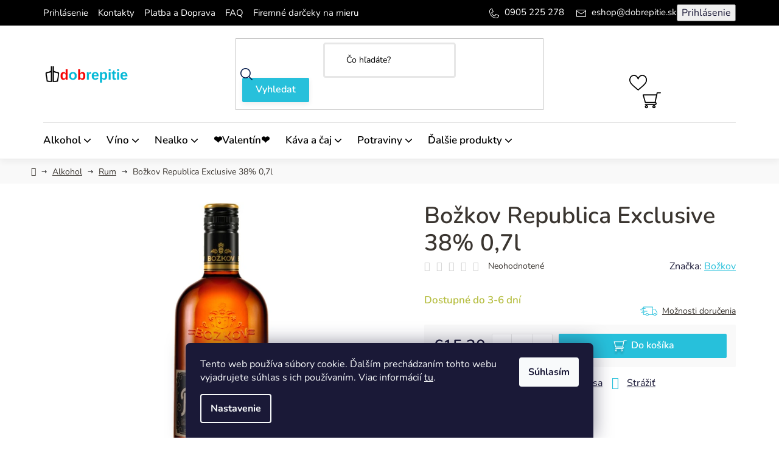

--- FILE ---
content_type: text/html; charset=utf-8
request_url: https://www.dobrepitie.sk/rum/bozkov-republica-exclusive-38--0-7l/
body_size: 25223
content:
<!doctype html><html lang="sk" dir="ltr" class="header-background-light external-fonts-loaded"><head><meta charset="utf-8" /><meta name="viewport" content="width=device-width,initial-scale=1" /><title>Božkov Republica Exclusive 38% 0,7l - Rum | DobrePitie.sk</title><link rel="preconnect" href="https://cdn.myshoptet.com" /><link rel="dns-prefetch" href="https://cdn.myshoptet.com" /><link rel="preload" href="https://cdn.myshoptet.com/prj/dist/master/cms/libs/jquery/jquery-1.11.3.min.js" as="script" /><link href="https://cdn.myshoptet.com/prj/dist/master/cms/templates/frontend_templates/shared/css/font-face/nunito.css" rel="stylesheet"><link href="https://cdn.myshoptet.com/prj/dist/master/shop/dist/font-shoptet-13.css.3c47e30adfa2e9e2683b.css" rel="stylesheet"><script>
dataLayer = [];
dataLayer.push({'shoptet' : {
    "pageId": 683,
    "pageType": "productDetail",
    "currency": "EUR",
    "currencyInfo": {
        "decimalSeparator": ",",
        "exchangeRate": 1,
        "priceDecimalPlaces": 2,
        "symbol": "\u20ac",
        "symbolLeft": 1,
        "thousandSeparator": " "
    },
    "language": "sk",
    "projectId": 408195,
    "product": {
        "id": 1730,
        "guid": "bd01dc10-6dd6-11eb-a0e8-0cc47a6c9c84",
        "hasVariants": false,
        "codes": [
            {
                "code": 8594005019485
            }
        ],
        "code": "8594005019485",
        "name": "Bo\u017ekov Republica Exclusive 38% 0,7l",
        "appendix": "",
        "weight": 0,
        "manufacturer": "Bo\u017ekov",
        "manufacturerGuid": "1EF5333C7ACF69608AEDDA0BA3DED3EE",
        "currentCategory": "Alkohol | Rum",
        "currentCategoryGuid": "63a0411b-6ccb-11e9-ba63-0cc47a6c940e",
        "defaultCategory": "Alkohol | Rum",
        "defaultCategoryGuid": "63a0411b-6ccb-11e9-ba63-0cc47a6c940e",
        "currency": "EUR",
        "priceWithVat": 15.199999999999999
    },
    "stocks": [
        {
            "id": "ext",
            "title": "Sklad",
            "isDeliveryPoint": 0,
            "visibleOnEshop": 1
        }
    ],
    "cartInfo": {
        "id": null,
        "freeShipping": false,
        "freeShippingFrom": 100,
        "leftToFreeGift": {
            "formattedPrice": "\u20ac0",
            "priceLeft": 0
        },
        "freeGift": false,
        "leftToFreeShipping": {
            "priceLeft": 100,
            "dependOnRegion": 0,
            "formattedPrice": "\u20ac100"
        },
        "discountCoupon": [],
        "getNoBillingShippingPrice": {
            "withoutVat": 0,
            "vat": 0,
            "withVat": 0
        },
        "cartItems": [],
        "taxMode": "ORDINARY"
    },
    "cart": [],
    "customer": {
        "priceRatio": 1,
        "priceListId": 1,
        "groupId": null,
        "registered": false,
        "mainAccount": false
    }
}});
dataLayer.push({'cookie_consent' : {
    "marketing": "denied",
    "analytics": "denied"
}});
document.addEventListener('DOMContentLoaded', function() {
    shoptet.consent.onAccept(function(agreements) {
        if (agreements.length == 0) {
            return;
        }
        dataLayer.push({
            'cookie_consent' : {
                'marketing' : (agreements.includes(shoptet.config.cookiesConsentOptPersonalisation)
                    ? 'granted' : 'denied'),
                'analytics': (agreements.includes(shoptet.config.cookiesConsentOptAnalytics)
                    ? 'granted' : 'denied')
            },
            'event': 'cookie_consent'
        });
    });
});
</script>

<!-- Google Tag Manager -->
<script>(function(w,d,s,l,i){w[l]=w[l]||[];w[l].push({'gtm.start':
new Date().getTime(),event:'gtm.js'});var f=d.getElementsByTagName(s)[0],
j=d.createElement(s),dl=l!='dataLayer'?'&l='+l:'';j.async=true;j.src=
'https://www.googletagmanager.com/gtm.js?id='+i+dl;f.parentNode.insertBefore(j,f);
})(window,document,'script','dataLayer','GTM-K6P8B3S');</script>
<!-- End Google Tag Manager -->

<meta property="og:type" content="website"><meta property="og:site_name" content="dobrepitie.sk"><meta property="og:url" content="https://www.dobrepitie.sk/rum/bozkov-republica-exclusive-38--0-7l/"><meta property="og:title" content="Božkov Republica Exclusive 38% 0,7l - Rum | DobrePitie.sk"><meta name="author" content="DobrePitie.sk"><meta name="web_author" content="Shoptet.sk"><meta name="dcterms.rightsHolder" content="www.dobrepitie.sk"><meta name="robots" content="index,follow"><meta property="og:image" content="https://cdn.myshoptet.com/usr/www.dobrepitie.sk/user/shop/big/1730_bozkov-republica-ex-1.png?6782a761"><meta property="og:description" content="DobrePitie.sk | Božkov Republica Exclusive 38% 0,7l. Rum, Božkov, "><meta name="description" content="DobrePitie.sk | Božkov Republica Exclusive 38% 0,7l. Rum, Božkov, "><meta name="google-site-verification" content="UA-129691536-1"><meta property="product:price:amount" content="15.2"><meta property="product:price:currency" content="EUR"><style>:root {--color-primary: #000000;--color-primary-h: 0;--color-primary-s: 0%;--color-primary-l: 0%;--color-primary-hover: #FFC500;--color-primary-hover-h: 46;--color-primary-hover-s: 100%;--color-primary-hover-l: 50%;--color-secondary: #1edc21;--color-secondary-h: 121;--color-secondary-s: 76%;--color-secondary-l: 49%;--color-secondary-hover: #148516;--color-secondary-hover-h: 121;--color-secondary-hover-s: 74%;--color-secondary-hover-l: 30%;--color-tertiary: #000000;--color-tertiary-h: 0;--color-tertiary-s: 0%;--color-tertiary-l: 0%;--color-tertiary-hover: #565252;--color-tertiary-hover-h: 0;--color-tertiary-hover-s: 2%;--color-tertiary-hover-l: 33%;--color-header-background: #ffffff;--template-font: "Nunito";--template-headings-font: "Nunito";--header-background-url: url("[data-uri]");--cookies-notice-background: #1A1937;--cookies-notice-color: #F8FAFB;--cookies-notice-button-hover: #f5f5f5;--cookies-notice-link-hover: #27263f;--templates-update-management-preview-mode-content: "Náhľad aktualizácií šablóny je aktívny pre váš prehliadač."}</style>
    
    <link href="https://cdn.myshoptet.com/prj/dist/master/shop/dist/main-13.less.fdb02770e668ba5a70b5.css" rel="stylesheet" />
            <link href="https://cdn.myshoptet.com/prj/dist/master/shop/dist/mobile-header-v1-13.less.629f2f48911e67d0188c.css" rel="stylesheet" />
    
    <script>var shoptet = shoptet || {};</script>
    <script src="https://cdn.myshoptet.com/prj/dist/master/shop/dist/main-3g-header.js.27c4444ba5dd6be3416d.js"></script>
<!-- User include --><!-- service 1526(1137) html code header -->
<style>
.adulto-cz {
    padding-top: 15px;
    padding-bottom: 15px;
}
</style>
<!-- project html code header -->
<!-- JSON-LD injector for Shoptet: homepage vs product detail -->
<script type="application/ld+json">
{
  "@context": "https://schema.org",
  "@type": "Store",
  "name": "DobrePitie.sk",
  "description": "Online predaj alkoholických a nealkoholických nápojov, vína a zdravých potravín po celom Slovensku. Široký výber, rýchle doručenie.",
  "url": "https://www.dobrepitie.sk",
  "sameAs": [
    "https://www.facebook.com/dobrepitie",
    "https://www.instagram.com/dobrepitie"
  ],
  "address": {
    "@type": "PostalAddress",
    "addressCountry": "SK"
  },
  "hasOfferCatalog": {
    "@type": "OfferCatalog",
    "name": "Hlavné kategórie",
    "itemListElement": [
      {
        "@type": "OfferCatalog",
        "name": "Alkohol",
        "url": "https://www.dobrepitie.sk/alkohol"
      },
      {
        "@type": "OfferCatalog",
        "name": "Víno",
        "url": "https://www.dobrepitie.sk/vino"
      },
      {
        "@type": "OfferCatalog",
        "name": "Nealko, káva a čaj",
        "url": "https://www.dobrepitie.sk/nealko"
      },
      {
        "@type": "OfferCatalog",
        "name": "Zdravé a chutné potraviny",
        "url": "https://www.dobrepitie.sk/nieco-pod-zub"
      }
    ]
  }
}
</script>

<script>
(function(){
  'use strict';

  function insertJsonLd(obj){
    var s = document.createElement('script');
    s.type = 'application/ld+json';
    s.text = JSON.stringify(obj);
    document.head.appendChild(s);
  }

  function meta(name){
    var m = document.querySelector('meta[name="'+name+'"]') || document.querySelector('meta[property="'+name+'"]');
    return m ? m.content : null;
  }

  function firstAvailable(arr){
    for(var i=0;i<arr.length;i++) if(arr[i] !== null && arr[i] !== undefined && arr[i] !== '') return arr[i];
    return null;
  }

  var shopUrl = location.protocol + '//' + location.host + '/';
  var shopName = meta('og:site_name') || document.title.split('|')[0].trim() || location.host;
  var shopLogo = meta('og:image') || (document.querySelector('link[rel="icon"]')||{}).href || '';

  var path = (location.pathname || '/');
  var isHomepage = (path === '/' || path === '' || /^\/[a-z]{2}\/?$/.test(path));
  var ogType = meta('og:type');
  var isArticle = (ogType && ogType.toLowerCase() === 'article');

  // --- Homepage
  if(isHomepage){
    insertJsonLd({
      "@context": "https://schema.org",
      "@graph": [
        {
          "@type": "WebSite",
          "url": shopUrl,
          "name": shopName,
          "potentialAction": {
            "@type": "SearchAction",
            "target": shopUrl + "vyhladavanie/?q={search_term_string}",
            "query-input": "required name=search_term_string"
          }
        },
        {
          "@type": "Organization",
          "name": shopName,
          "url": shopUrl,
          "logo": shopLogo
        }
      ]
    });
  }

  // --- Product
  var productObj = null;
  try {
    if(typeof getShoptetProductsList === 'function'){
      var list = getShoptetProductsList() || {};
      var keys = Object.keys(list);
      if(keys.length >= 1) productObj = list[keys[0]];
    }
  } catch(e){ }

  if(productObj){
    var name = firstAvailable([productObj.name, productObj.title, document.querySelector('h1')?.textContent]);
    var image = firstAvailable([
      (productObj.images && (Array.isArray(productObj.images) ? productObj.images[0] : Object.values(productObj.images)[0])),
      document.querySelector('.product-gallery img')?.src
    ]);
    var description = firstAvailable([productObj.description, meta('og:description'), meta('description')]);
    var sku = firstAvailable([productObj.code, productObj.sku]);
    var ean = productObj.ean || '';
    var mpn = productObj.mpn || '';
    var brand = productObj.brand || '';
    var price = firstAvailable([productObj.priceWithVat, productObj.price]);
    if(price) price = String(price).replace(',', '.');
    var currency = 'EUR';
    var availability = (productObj.inStock || (productObj.inventory && productObj.inventory > 0) || /skladom|in stock|dostupné/i.test(document.body.textContent)) ? "https://schema.org/InStock" : "https://schema.org/OutOfStock";

    // AggregateRating
    var aggregateRating = (productObj.rating && productObj.ratingCount) ? {
      "@type": "AggregateRating",
      "ratingValue": String(productObj.rating),
      "reviewCount": String(productObj.ratingCount)
    } : undefined;

    // jednotlivé recenzie
    var reviews = [];
    if(productObj.reviews && Array.isArray(productObj.reviews)){
      productObj.reviews.forEach(function(r){
        if(r.text || r.author){
          var rev = {
            "@type": "Review",
            "author": r.author ? {"@type":"Person","name":r.author} : undefined,
            "datePublished": r.date || undefined,
            "reviewBody": r.text || undefined,
            "reviewRating": r.rating ? {
              "@type":"Rating",
              "ratingValue": String(r.rating),
              "bestRating": "5",
              "worstRating": "1"
            } : undefined
          };
          Object.keys(rev).forEach(function(k){ if(rev[k]===undefined) delete rev[k]; });
          if(rev.reviewRating) Object.keys(rev.reviewRating).forEach(function(k){ if(rev.reviewRating[k]===undefined) delete rev.reviewRating[k]; });
          reviews.push(rev);
        }
      });
    }

    var productJson = {
      "@context": "https://schema.org/",
      "@type": "Product",
      "name": name,
      "image": image ? [image] : undefined,
      "description": description,
      "sku": sku || undefined,
      "ean": ean || undefined,
      "mpn": mpn || undefined,
      "brand": brand ? {"@type":"Brand","name":brand} : undefined,
      "offers": {
        "@type": "Offer",
        "url": location.href,
        "priceCurrency": currency,
        "price": price || undefined,
        "availability": availability,
        "itemCondition": "https://schema.org/NewCondition",
        "seller": {"@type":"Organization","name": shopName}
      },
      "aggregateRating": aggregateRating || undefined,
      "review": reviews.length>0 ? reviews : undefined
    };

    // odstrániť undefined
    Object.keys(productJson).forEach(function(k){ if(productJson[k]===undefined) delete productJson[k]; });
    Object.keys(productJson.offers).forEach(function(k){ if(productJson.offers[k]===undefined) delete productJson.offers[k]; });

    insertJsonLd(productJson);
  }

  // --- Article / Blog
  if(isArticle){
    var headline = firstAvailable([meta('og:title'), document.querySelector('h1')?.textContent, document.title]);
    var description = firstAvailable([meta('og:description'), meta('description')]);
    var imageUrl = firstAvailable([meta('og:image')]);
    var datePublished = meta('article:published_time') || meta('publish_date') || meta('date');
    var author = meta('author') || meta('article:author') || null;

    var articleJson = {
      "@context": "https://schema.org",
      "@type": "Article",
      "mainEntityOfPage": {"@type": "WebPage","@id": location.href},
      "headline": headline,
      "description": description,
      "image": imageUrl ? [imageUrl] : undefined,
      "author": author ? {"@type": "Person","name":author} : undefined,
      "datePublished": datePublished,
      "publisher": {"@type": "Organization","name":shopName,"logo":{"@type":"ImageObject","url":shopLogo}}
    };
    if(!articleJson.image) delete articleJson.image;
    if(!articleJson.author) delete articleJson.author;
    if(!articleJson.datePublished) delete articleJson.datePublished;

    insertJsonLd(articleJson);
  }


})();
</script>


<link href="/user/documents/style.css?v=1.11" rel="stylesheet" /> 
<script src="https://analytics.ahrefs.com/analytics.js" data-key="Lrp3iX8+IAcjMmWzxhM8Aw" async></script>

<!-- /User include --><link rel="shortcut icon" href="/favicon.ico" type="image/x-icon" /><link rel="canonical" href="https://www.dobrepitie.sk/rum/bozkov-republica-exclusive-38--0-7l/" />    <script>
        var _hwq = _hwq || [];
        _hwq.push(['setKey', 'A09ADF4524C7861B9ECD92F59B2FF832']);
        _hwq.push(['setTopPos', '200']);
        _hwq.push(['showWidget', '22']);
        (function() {
            var ho = document.createElement('script');
            ho.src = 'https://sk.im9.cz/direct/i/gjs.php?n=wdgt&sak=A09ADF4524C7861B9ECD92F59B2FF832';
            var s = document.getElementsByTagName('script')[0]; s.parentNode.insertBefore(ho, s);
        })();
    </script>
<script>!function(){var t={9196:function(){!function(){var t=/\[object (Boolean|Number|String|Function|Array|Date|RegExp)\]/;function r(r){return null==r?String(r):(r=t.exec(Object.prototype.toString.call(Object(r))))?r[1].toLowerCase():"object"}function n(t,r){return Object.prototype.hasOwnProperty.call(Object(t),r)}function e(t){if(!t||"object"!=r(t)||t.nodeType||t==t.window)return!1;try{if(t.constructor&&!n(t,"constructor")&&!n(t.constructor.prototype,"isPrototypeOf"))return!1}catch(t){return!1}for(var e in t);return void 0===e||n(t,e)}function o(t,r,n){this.b=t,this.f=r||function(){},this.d=!1,this.a={},this.c=[],this.e=function(t){return{set:function(r,n){u(c(r,n),t.a)},get:function(r){return t.get(r)}}}(this),i(this,t,!n);var e=t.push,o=this;t.push=function(){var r=[].slice.call(arguments,0),n=e.apply(t,r);return i(o,r),n}}function i(t,n,o){for(t.c.push.apply(t.c,n);!1===t.d&&0<t.c.length;){if("array"==r(n=t.c.shift()))t:{var i=n,a=t.a;if("string"==r(i[0])){for(var f=i[0].split("."),s=f.pop(),p=(i=i.slice(1),0);p<f.length;p++){if(void 0===a[f[p]])break t;a=a[f[p]]}try{a[s].apply(a,i)}catch(t){}}}else if("function"==typeof n)try{n.call(t.e)}catch(t){}else{if(!e(n))continue;for(var l in n)u(c(l,n[l]),t.a)}o||(t.d=!0,t.f(t.a,n),t.d=!1)}}function c(t,r){for(var n={},e=n,o=t.split("."),i=0;i<o.length-1;i++)e=e[o[i]]={};return e[o[o.length-1]]=r,n}function u(t,o){for(var i in t)if(n(t,i)){var c=t[i];"array"==r(c)?("array"==r(o[i])||(o[i]=[]),u(c,o[i])):e(c)?(e(o[i])||(o[i]={}),u(c,o[i])):o[i]=c}}window.DataLayerHelper=o,o.prototype.get=function(t){var r=this.a;t=t.split(".");for(var n=0;n<t.length;n++){if(void 0===r[t[n]])return;r=r[t[n]]}return r},o.prototype.flatten=function(){this.b.splice(0,this.b.length),this.b[0]={},u(this.a,this.b[0])}}()}},r={};function n(e){var o=r[e];if(void 0!==o)return o.exports;var i=r[e]={exports:{}};return t[e](i,i.exports,n),i.exports}n.n=function(t){var r=t&&t.__esModule?function(){return t.default}:function(){return t};return n.d(r,{a:r}),r},n.d=function(t,r){for(var e in r)n.o(r,e)&&!n.o(t,e)&&Object.defineProperty(t,e,{enumerable:!0,get:r[e]})},n.o=function(t,r){return Object.prototype.hasOwnProperty.call(t,r)},function(){"use strict";n(9196)}()}();</script>    <!-- Global site tag (gtag.js) - Google Analytics -->
    <script async src="https://www.googletagmanager.com/gtag/js?id=17459784158"></script>
    <script>
        
        window.dataLayer = window.dataLayer || [];
        function gtag(){dataLayer.push(arguments);}
        

                    console.debug('default consent data');

            gtag('consent', 'default', {"ad_storage":"denied","analytics_storage":"denied","ad_user_data":"denied","ad_personalization":"denied","wait_for_update":500});
            dataLayer.push({
                'event': 'default_consent'
            });
        
        gtag('js', new Date());

                gtag('config', 'UA-129691536-1', { 'groups': "UA" });
        
                gtag('config', 'G-65JCQ1272X', {"groups":"GA4","send_page_view":false,"content_group":"productDetail","currency":"EUR","page_language":"sk"});
        
                gtag('config', 'AW-470626718', {"allow_enhanced_conversions":true});
        
                gtag('config', 'AW-17459784158', {"allow_enhanced_conversions":true});
        
        
        
        
                    gtag('event', 'page_view', {"send_to":"GA4","page_language":"sk","content_group":"productDetail","currency":"EUR"});
        
                gtag('set', 'currency', 'EUR');

        gtag('event', 'view_item', {
            "send_to": "UA",
            "items": [
                {
                    "id": "8594005019485",
                    "name": "Bo\u017ekov Republica Exclusive 38% 0,7l",
                    "category": "Alkohol \/ Rum",
                                        "brand": "Bo\u017ekov",
                                                            "price": 12.36
                }
            ]
        });
        
        
        
        
        
                    gtag('event', 'view_item', {"send_to":"GA4","page_language":"sk","content_group":"productDetail","value":12.359999999999999,"currency":"EUR","items":[{"item_id":"8594005019485","item_name":"Bo\u017ekov Republica Exclusive 38% 0,7l","item_brand":"Bo\u017ekov","item_category":"Alkohol","item_category2":"Rum","price":12.359999999999999,"quantity":1,"index":0}]});
        
        
        
        
        
        
        
        document.addEventListener('DOMContentLoaded', function() {
            if (typeof shoptet.tracking !== 'undefined') {
                for (var id in shoptet.tracking.bannersList) {
                    gtag('event', 'view_promotion', {
                        "send_to": "UA",
                        "promotions": [
                            {
                                "id": shoptet.tracking.bannersList[id].id,
                                "name": shoptet.tracking.bannersList[id].name,
                                "position": shoptet.tracking.bannersList[id].position
                            }
                        ]
                    });
                }
            }

            shoptet.consent.onAccept(function(agreements) {
                if (agreements.length !== 0) {
                    console.debug('gtag consent accept');
                    var gtagConsentPayload =  {
                        'ad_storage': agreements.includes(shoptet.config.cookiesConsentOptPersonalisation)
                            ? 'granted' : 'denied',
                        'analytics_storage': agreements.includes(shoptet.config.cookiesConsentOptAnalytics)
                            ? 'granted' : 'denied',
                                                                                                'ad_user_data': agreements.includes(shoptet.config.cookiesConsentOptPersonalisation)
                            ? 'granted' : 'denied',
                        'ad_personalization': agreements.includes(shoptet.config.cookiesConsentOptPersonalisation)
                            ? 'granted' : 'denied',
                        };
                    console.debug('update consent data', gtagConsentPayload);
                    gtag('consent', 'update', gtagConsentPayload);
                    dataLayer.push(
                        { 'event': 'update_consent' }
                    );
                }
            });
        });
    </script>
<script>
    (function(t, r, a, c, k, i, n, g) { t['ROIDataObject'] = k;
    t[k]=t[k]||function(){ (t[k].q=t[k].q||[]).push(arguments) },t[k].c=i;n=r.createElement(a),
    g=r.getElementsByTagName(a)[0];n.async=1;n.src=c;g.parentNode.insertBefore(n,g)
    })(window, document, 'script', '//www.heureka.sk/ocm/sdk.js?source=shoptet&version=2&page=product_detail', 'heureka', 'sk');

    heureka('set_user_consent', 0);
</script>
</head><body class="desktop id-683 in-rum template-13 type-product type-detail one-column-body columns-mobile-2 columns-3 smart-labels-active ums_forms_redesign--off ums_a11y_category_page--on ums_discussion_rating_forms--off ums_flags_display_unification--on ums_a11y_login--on mobile-header-version-1"><noscript>
    <style>
        #header {
            padding-top: 0;
            position: relative !important;
            top: 0;
        }
        .header-navigation {
            position: relative !important;
        }
        .overall-wrapper {
            margin: 0 !important;
        }
        body:not(.ready) {
            visibility: visible !important;
        }
    </style>
    <div class="no-javascript">
        <div class="no-javascript__title">Musíte zmeniť nastavenie vášho prehliadača</div>
        <div class="no-javascript__text">Pozrite sa na: <a href="https://www.google.com/support/bin/answer.py?answer=23852">Ako povoliť JavaScript vo vašom prehliadači</a>.</div>
        <div class="no-javascript__text">Ak používate software na blokovanie reklám, možno bude potrebné, aby ste povolili JavaScript z tejto stránky.</div>
        <div class="no-javascript__text">Ďakujeme.</div>
    </div>
</noscript>

        <div id="fb-root"></div>
        <script>
            window.fbAsyncInit = function() {
                FB.init({
                    autoLogAppEvents : true,
                    xfbml            : true,
                    version          : 'v24.0'
                });
            };
        </script>
        <script async defer crossorigin="anonymous" src="https://connect.facebook.net/sk_SK/sdk.js#xfbml=1&version=v24.0"></script>
<!-- Google Tag Manager (noscript) -->
<noscript><iframe src="https://www.googletagmanager.com/ns.html?id=GTM-K6P8B3S"
height="0" width="0" style="display:none;visibility:hidden"></iframe></noscript>
<!-- End Google Tag Manager (noscript) -->

    <div class="siteCookies siteCookies--bottom siteCookies--dark js-siteCookies" role="dialog" data-testid="cookiesPopup" data-nosnippet>
        <div class="siteCookies__form">
            <div class="siteCookies__content">
                <div class="siteCookies__text">
                    Tento web používa súbory cookie. Ďalším prechádzaním tohto webu vyjadrujete súhlas s ich používaním. Viac informácií <a href="/clanky/cookies/" target="\">tu</a>.
                </div>
                <p class="siteCookies__links">
                    <button class="siteCookies__link js-cookies-settings" aria-label="Nastavenia cookies" data-testid="cookiesSettings">Nastavenie</button>
                </p>
            </div>
            <div class="siteCookies__buttonWrap">
                                <button class="siteCookies__button js-cookiesConsentSubmit" value="all" aria-label="Prijať cookies" data-testid="buttonCookiesAccept">Súhlasím</button>
            </div>
        </div>
        <script>
            document.addEventListener("DOMContentLoaded", () => {
                const siteCookies = document.querySelector('.js-siteCookies');
                document.addEventListener("scroll", shoptet.common.throttle(() => {
                    const st = document.documentElement.scrollTop;
                    if (st > 1) {
                        siteCookies.classList.add('siteCookies--scrolled');
                    } else {
                        siteCookies.classList.remove('siteCookies--scrolled');
                    }
                }, 100));
            });
        </script>
    </div>
<a href="#content" class="skip-link sr-only">Prejsť na obsah</a><div class="overall-wrapper"><div class="user-action"><div class="container">
    <div class="user-action-in">
                    <div id="login" class="user-action-login popup-widget login-widget" role="dialog" aria-labelledby="loginHeading">
        <div class="popup-widget-inner">
                            <h2 id="loginHeading">Prihlásenie k vášmu účtu</h2><div id="customerLogin"><form action="/action/Customer/Login/" method="post" id="formLoginIncluded" class="csrf-enabled formLogin" data-testid="formLogin"><input type="hidden" name="referer" value="" /><div class="form-group"><div class="input-wrapper email js-validated-element-wrapper no-label"><input type="email" name="email" class="form-control" autofocus placeholder="E-mailová adresa (napr. jan@novak.sk)" data-testid="inputEmail" autocomplete="email" required /></div></div><div class="form-group"><div class="input-wrapper password js-validated-element-wrapper no-label"><input type="password" name="password" class="form-control" placeholder="Heslo" data-testid="inputPassword" autocomplete="current-password" required /><span class="no-display">Nemôžete vyplniť toto pole</span><input type="text" name="surname" value="" class="no-display" /></div></div><div class="form-group"><div class="login-wrapper"><button type="submit" class="btn btn-secondary btn-text btn-login" data-testid="buttonSubmit">Prihlásiť sa</button><div class="password-helper"><a href="/registracia/" data-testid="signup" rel="nofollow">Nová registrácia</a><a href="/klient/zabudnute-heslo/" rel="nofollow">Zabudnuté heslo</a></div></div></div><div class="social-login-buttons"><div class="social-login-buttons-divider"><span>alebo</span></div><div class="form-group"><a href="/action/Social/login/?provider=Facebook" class="login-btn facebook" rel="nofollow"><span class="login-facebook-icon"></span><strong>Prihlásiť sa cez Facebook</strong></a></div><div class="form-group"><a href="/action/Social/login/?provider=Google" class="login-btn google" rel="nofollow"><span class="login-google-icon"></span><strong>Prihlásiť sa cez Google</strong></a></div></div></form>
</div>                    </div>
    </div>

                <div id="cart-widget" class="user-action-cart popup-widget cart-widget loader-wrapper" data-testid="popupCartWidget" role="dialog" aria-hidden="true">
            <div class="popup-widget-inner cart-widget-inner place-cart-here">
                <div class="loader-overlay">
                    <div class="loader"></div>
                </div>
            </div>
        </div>
    </div>
</div>
</div><div class="top-navigation-bar" data-testid="topNavigationBar">

    <div class="container">

                            <div class="top-navigation-menu">
                <ul class="top-navigation-bar-menu">
                                            <li class="top-navigation-menu-item-external-37">
                            <a href="https://www.dobrepitie.sk/login" title="Prihlásenie">Prihlásenie</a>
                        </li>
                                            <li class="top-navigation-menu-item-29">
                            <a href="/clanky/kontakty/" title="Kontakty">Kontakty</a>
                        </li>
                                            <li class="top-navigation-menu-item-27">
                            <a href="/clanky/ako-nakupovat/" title="Platba a Doprava">Platba a Doprava</a>
                        </li>
                                            <li class="top-navigation-menu-item-1234">
                            <a href="/clanky/faq---najcastejsie-otazky-a-odpovede/" title="FAQ – Najčastejšie otázky a odpovede">FAQ</a>
                        </li>
                                            <li class="top-navigation-menu-item-985">
                            <a href="/clanky/darcekovekose/" title="Firemné darčeky na mieru">Firemné darčeky na mieru</a>
                        </li>
                                    </ul>
                <div class="top-navigation-menu-trigger">Viac</div>
                <ul class="top-navigation-bar-menu-helper"></ul>
            </div>
        
        <div class="top-navigation-tools">
                        <button class="top-nav-button top-nav-button-login toggle-window" type="button" data-target="login" aria-haspopup="dialog" aria-controls="login" aria-expanded="false" data-testid="signin"><span>Prihlásenie</span></button>
    <a href="/registracia/" class="top-nav-button top-nav-button-register" data-testid="headerSignup">Registrácia</a>
        </div>

    </div>

</div>
<header id="header">
        <div class="header-top">
            <div class="container navigation-wrapper header-top-wrapper">
                <div class="site-name"><a href="/" data-testid="linkWebsiteLogo"><img src="https://cdn.myshoptet.com/usr/www.dobrepitie.sk/user/logos/logo_anim_male.gif" alt="DobrePitie.sk" fetchpriority="low" /></a></div>                <div class="search" itemscope itemtype="https://schema.org/WebSite">
                    <meta itemprop="headline" content="Rum"/><meta itemprop="url" content="https://www.dobrepitie.sk"/><meta itemprop="text" content="DobrePitie.sk | Božkov Republica Exclusive 38% 0,7l. Rum, Božkov, "/>                    <form action="/action/ProductSearch/prepareString/" method="post"
    id="formSearchForm" class="search-form compact-form js-search-main"
    itemprop="potentialAction" itemscope itemtype="https://schema.org/SearchAction" data-testid="searchForm">
    <fieldset>
        <meta itemprop="target"
            content="https://www.dobrepitie.sk/vyhladavanie/?string={string}"/>
        <input type="hidden" name="language" value="sk"/>
        
            
    <span class="search-input-icon" aria-hidden="true"></span>

<input
    type="search"
    name="string"
        class="query-input form-control search-input js-search-input"
    placeholder="Napíšte, čo hľadáte"
    autocomplete="off"
    required
    itemprop="query-input"
    aria-label="Vyhľadávanie"
    data-testid="searchInput"
>
            <button type="submit" class="btn btn-default search-button" data-testid="searchBtn">Hľadať</button>
        
    </fieldset>
</form>
                </div>
                <div class="navigation-buttons">
                    <a href="#" class="toggle-window" data-target="search" data-testid="linkSearchIcon"><span class="sr-only">Hľadať</span></a>
                        
    <a href="/kosik/" class="btn btn-icon toggle-window cart-count" data-target="cart" data-hover="true" data-redirect="true" data-testid="headerCart" rel="nofollow" aria-haspopup="dialog" aria-expanded="false" aria-controls="cart-widget">
        
                <span class="sr-only">Nákupný košík</span>
        
            <span class="cart-price visible-lg-inline-block" data-testid="headerCartPrice">
                                    Prázdny košík                            </span>
        
    
            </a>
                    <a href="#" class="toggle-window" data-target="navigation" data-testid="hamburgerMenu"></a>
                </div>
            </div>
        </div>
        <div class="header-bottom">
            <div class="container navigation-wrapper header-bottom-wrapper js-navigation-container">
                <nav id="navigation" aria-label="Hlavné menu" data-collapsible="true"><div class="navigation-in menu"><ul class="menu-level-1" role="menubar" data-testid="headerMenuItems"><li class="menu-item-997 ext" role="none"><a href="/alkohol/" data-testid="headerMenuItem" role="menuitem" aria-haspopup="true" aria-expanded="false"><b>Alkohol</b><span class="submenu-arrow"></span></a><ul class="menu-level-2" aria-label="Alkohol" tabindex="-1" role="menu"><li class="menu-item-708 has-third-level" role="none"><a href="/gin/" class="menu-image" data-testid="headerMenuItem" tabindex="-1" aria-hidden="true"><img src="data:image/svg+xml,%3Csvg%20width%3D%22140%22%20height%3D%22100%22%20xmlns%3D%22http%3A%2F%2Fwww.w3.org%2F2000%2Fsvg%22%3E%3C%2Fsvg%3E" alt="" aria-hidden="true" width="140" height="100"  data-src="https://cdn.myshoptet.com/usr/www.dobrepitie.sk/user/categories/thumb/tanq43.png" fetchpriority="low" /></a><div><a href="/gin/" data-testid="headerMenuItem" role="menuitem"><span>Gin</span></a>
                                                    <ul class="menu-level-3" role="menu">
                                                                    <li class="menu-item-925" role="none">
                                        <a href="/dry-gin/" data-testid="headerMenuItem" role="menuitem">
                                            Dry Gin</a>,                                    </li>
                                                                    <li class="menu-item-928" role="none">
                                        <a href="/ochuteny-gin/" data-testid="headerMenuItem" role="menuitem">
                                            Ochutený gin</a>                                    </li>
                                                            </ul>
                        </div></li><li class="menu-item-683 has-third-level active" role="none"><a href="/rum/" class="menu-image" data-testid="headerMenuItem" tabindex="-1" aria-hidden="true"><img src="data:image/svg+xml,%3Csvg%20width%3D%22140%22%20height%3D%22100%22%20xmlns%3D%22http%3A%2F%2Fwww.w3.org%2F2000%2Fsvg%22%3E%3C%2Fsvg%3E" alt="" aria-hidden="true" width="140" height="100"  data-src="https://cdn.myshoptet.com/usr/www.dobrepitie.sk/user/categories/thumb/diplomatico_2007.png" fetchpriority="low" /></a><div><a href="/rum/" data-testid="headerMenuItem" role="menuitem"><span>Rum</span></a>
                                                    <ul class="menu-level-3" role="menu">
                                                                    <li class="menu-item-913" role="none">
                                        <a href="/tmavy-rum/" data-testid="headerMenuItem" role="menuitem">
                                            Tmavý Rum</a>,                                    </li>
                                                                    <li class="menu-item-916" role="none">
                                        <a href="/biely-rum/" data-testid="headerMenuItem" role="menuitem">
                                            Biely Rum</a>,                                    </li>
                                                                    <li class="menu-item-919" role="none">
                                        <a href="/ochuteny-rum/" data-testid="headerMenuItem" role="menuitem">
                                            Ochutený Rum</a>,                                    </li>
                                                                    <li class="menu-item-922" role="none">
                                        <a href="/overproof-rum/" data-testid="headerMenuItem" role="menuitem">
                                            Overproof Rum</a>                                    </li>
                                                            </ul>
                        </div></li><li class="menu-item-717 has-third-level" role="none"><a href="/whisky/" class="menu-image" data-testid="headerMenuItem" tabindex="-1" aria-hidden="true"><img src="data:image/svg+xml,%3Csvg%20width%3D%22140%22%20height%3D%22100%22%20xmlns%3D%22http%3A%2F%2Fwww.w3.org%2F2000%2Fsvg%22%3E%3C%2Fsvg%3E" alt="" aria-hidden="true" width="140" height="100"  data-src="https://cdn.myshoptet.com/usr/www.dobrepitie.sk/user/categories/thumb/5000299225004.jpg" fetchpriority="low" /></a><div><a href="/whisky/" data-testid="headerMenuItem" role="menuitem"><span>Whisky</span></a>
                                                    <ul class="menu-level-3" role="menu">
                                                                    <li class="menu-item-949" role="none">
                                        <a href="/skotska-whisky/" data-testid="headerMenuItem" role="menuitem">
                                            Škótska whisky</a>,                                    </li>
                                                                    <li class="menu-item-952" role="none">
                                        <a href="/irska-whiskey/" data-testid="headerMenuItem" role="menuitem">
                                            Írska whiskey</a>,                                    </li>
                                                                    <li class="menu-item-955" role="none">
                                        <a href="/americka-whiskey/" data-testid="headerMenuItem" role="menuitem">
                                            Americká whiskey</a>,                                    </li>
                                                                    <li class="menu-item-958" role="none">
                                        <a href="/japonska-whisky/" data-testid="headerMenuItem" role="menuitem">
                                            Japonská whisky</a>,                                    </li>
                                                                    <li class="menu-item-961" role="none">
                                        <a href="/zvysok-sveta/" data-testid="headerMenuItem" role="menuitem">
                                            Zvyšok sveta</a>                                    </li>
                                                            </ul>
                        </div></li><li class="menu-item-714 has-third-level" role="none"><a href="/vodka/" class="menu-image" data-testid="headerMenuItem" tabindex="-1" aria-hidden="true"><img src="data:image/svg+xml,%3Csvg%20width%3D%22140%22%20height%3D%22100%22%20xmlns%3D%22http%3A%2F%2Fwww.w3.org%2F2000%2Fsvg%22%3E%3C%2Fsvg%3E" alt="" aria-hidden="true" width="140" height="100"  data-src="https://cdn.myshoptet.com/usr/www.dobrepitie.sk/user/categories/thumb/stolichnaya-vodka-07l-40.jpg" fetchpriority="low" /></a><div><a href="/vodka/" data-testid="headerMenuItem" role="menuitem"><span>Vodka</span></a>
                                                    <ul class="menu-level-3" role="menu">
                                                                    <li class="menu-item-940" role="none">
                                        <a href="/cista-vodka/" data-testid="headerMenuItem" role="menuitem">
                                            Čistá vodka</a>,                                    </li>
                                                                    <li class="menu-item-943" role="none">
                                        <a href="/ochutena-vodka/" data-testid="headerMenuItem" role="menuitem">
                                            Ochutená vodka</a>                                    </li>
                                                            </ul>
                        </div></li><li class="menu-item-711 has-third-level" role="none"><a href="/destilaty/" class="menu-image" data-testid="headerMenuItem" tabindex="-1" aria-hidden="true"><img src="data:image/svg+xml,%3Csvg%20width%3D%22140%22%20height%3D%22100%22%20xmlns%3D%22http%3A%2F%2Fwww.w3.org%2F2000%2Fsvg%22%3E%3C%2Fsvg%3E" alt="" aria-hidden="true" width="140" height="100"  data-src="https://cdn.myshoptet.com/usr/www.dobrepitie.sk/user/categories/thumb/stp_morusa01.jpg" fetchpriority="low" /></a><div><a href="/destilaty/" data-testid="headerMenuItem" role="menuitem"><span>Destiláty</span></a>
                                                    <ul class="menu-level-3" role="menu">
                                                                    <li class="menu-item-931" role="none">
                                        <a href="/borovicka/" data-testid="headerMenuItem" role="menuitem">
                                            Borovička</a>,                                    </li>
                                                                    <li class="menu-item-934" role="none">
                                        <a href="/slivovica/" data-testid="headerMenuItem" role="menuitem">
                                            Slivovica</a>,                                    </li>
                                                                    <li class="menu-item-937" role="none">
                                        <a href="/hruskovica/" data-testid="headerMenuItem" role="menuitem">
                                            Hruškovica</a>,                                    </li>
                                                                    <li class="menu-item-946" role="none">
                                        <a href="/marhulovica/" data-testid="headerMenuItem" role="menuitem">
                                            Marhuľovica</a>,                                    </li>
                                                                    <li class="menu-item-979" role="none">
                                        <a href="/shakethepear/" data-testid="headerMenuItem" role="menuitem">
                                            ShakeThePear</a>                                    </li>
                                                            </ul>
                        </div></li><li class="menu-item-720 has-third-level" role="none"><a href="/cognac/" class="menu-image" data-testid="headerMenuItem" tabindex="-1" aria-hidden="true"><img src="data:image/svg+xml,%3Csvg%20width%3D%22140%22%20height%3D%22100%22%20xmlns%3D%22http%3A%2F%2Fwww.w3.org%2F2000%2Fsvg%22%3E%3C%2Fsvg%3E" alt="" aria-hidden="true" width="140" height="100"  data-src="https://cdn.myshoptet.com/usr/www.dobrepitie.sk/user/categories/thumb/hardy_xo.png" fetchpriority="low" /></a><div><a href="/cognac/" data-testid="headerMenuItem" role="menuitem"><span>Cognac a Brandy</span></a>
                                                    <ul class="menu-level-3" role="menu">
                                                                    <li class="menu-item-964" role="none">
                                        <a href="/cognac-vs/" data-testid="headerMenuItem" role="menuitem">
                                            Cognac VS</a>,                                    </li>
                                                                    <li class="menu-item-967" role="none">
                                        <a href="/cognac-vsop/" data-testid="headerMenuItem" role="menuitem">
                                            Cognac VSOP</a>,                                    </li>
                                                                    <li class="menu-item-970" role="none">
                                        <a href="/cognac-xo/" data-testid="headerMenuItem" role="menuitem">
                                            Cognac XO</a>,                                    </li>
                                                                    <li class="menu-item-976" role="none">
                                        <a href="/starsie-konaky/" data-testid="headerMenuItem" role="menuitem">
                                            Staršie koňaky</a>,                                    </li>
                                                                    <li class="menu-item-973" role="none">
                                        <a href="/brandy/" data-testid="headerMenuItem" role="menuitem">
                                            Brandy</a>                                    </li>
                                                            </ul>
                        </div></li><li class="menu-item-1260" role="none"><a href="/nealko-destilaty/" class="menu-image" data-testid="headerMenuItem" tabindex="-1" aria-hidden="true"><img src="data:image/svg+xml,%3Csvg%20width%3D%22140%22%20height%3D%22100%22%20xmlns%3D%22http%3A%2F%2Fwww.w3.org%2F2000%2Fsvg%22%3E%3C%2Fsvg%3E" alt="" aria-hidden="true" width="140" height="100"  data-src="https://cdn.myshoptet.com/usr/www.dobrepitie.sk/user/categories/thumb/nonalko.jpg" fetchpriority="low" /></a><div><a href="/nealko-destilaty/" data-testid="headerMenuItem" role="menuitem"><span>Nealko destiláty</span></a>
                        </div></li><li class="menu-item-836" role="none"><a href="/miesane-drinky/" class="menu-image" data-testid="headerMenuItem" tabindex="-1" aria-hidden="true"><img src="data:image/svg+xml,%3Csvg%20width%3D%22140%22%20height%3D%22100%22%20xmlns%3D%22http%3A%2F%2Fwww.w3.org%2F2000%2Fsvg%22%3E%3C%2Fsvg%3E" alt="" aria-hidden="true" width="140" height="100"  data-src="https://cdn.myshoptet.com/usr/www.dobrepitie.sk/user/categories/thumb/cubalibre-sml.png" fetchpriority="low" /></a><div><a href="/miesane-drinky/" data-testid="headerMenuItem" role="menuitem"><span>Miešané drinky</span></a>
                        </div></li><li class="menu-item-723" role="none"><a href="/tequila/" class="menu-image" data-testid="headerMenuItem" tabindex="-1" aria-hidden="true"><img src="data:image/svg+xml,%3Csvg%20width%3D%22140%22%20height%3D%22100%22%20xmlns%3D%22http%3A%2F%2Fwww.w3.org%2F2000%2Fsvg%22%3E%3C%2Fsvg%3E" alt="" aria-hidden="true" width="140" height="100"  data-src="https://cdn.myshoptet.com/usr/www.dobrepitie.sk/user/categories/thumb/167_centinela-blanco-100--agave--38-0-7l.jpg" fetchpriority="low" /></a><div><a href="/tequila/" data-testid="headerMenuItem" role="menuitem"><span>Tequila</span></a>
                        </div></li><li class="menu-item-755" role="none"><a href="/liker/" class="menu-image" data-testid="headerMenuItem" tabindex="-1" aria-hidden="true"><img src="data:image/svg+xml,%3Csvg%20width%3D%22140%22%20height%3D%22100%22%20xmlns%3D%22http%3A%2F%2Fwww.w3.org%2F2000%2Fsvg%22%3E%3C%2Fsvg%3E" alt="" aria-hidden="true" width="140" height="100"  data-src="https://cdn.myshoptet.com/usr/www.dobrepitie.sk/user/categories/thumb/dobrepitie10.jpg" fetchpriority="low" /></a><div><a href="/liker/" data-testid="headerMenuItem" role="menuitem"><span>Likér</span></a>
                        </div></li><li class="menu-item-866" role="none"><a href="/grappa/" class="menu-image" data-testid="headerMenuItem" tabindex="-1" aria-hidden="true"><img src="data:image/svg+xml,%3Csvg%20width%3D%22140%22%20height%3D%22100%22%20xmlns%3D%22http%3A%2F%2Fwww.w3.org%2F2000%2Fsvg%22%3E%3C%2Fsvg%3E" alt="" aria-hidden="true" width="140" height="100"  data-src="https://cdn.myshoptet.com/usr/www.dobrepitie.sk/user/categories/thumb/nonino_merlot_1.png" fetchpriority="low" /></a><div><a href="/grappa/" data-testid="headerMenuItem" role="menuitem"><span>Grappa</span></a>
                        </div></li><li class="menu-item-909" role="none"><a href="/pivo/" class="menu-image" data-testid="headerMenuItem" tabindex="-1" aria-hidden="true"><img src="data:image/svg+xml,%3Csvg%20width%3D%22140%22%20height%3D%22100%22%20xmlns%3D%22http%3A%2F%2Fwww.w3.org%2F2000%2Fsvg%22%3E%3C%2Fsvg%3E" alt="" aria-hidden="true" width="140" height="100"  data-src="https://cdn.myshoptet.com/usr/www.dobrepitie.sk/user/categories/thumb/69800-big.jpg" fetchpriority="low" /></a><div><a href="/pivo/" data-testid="headerMenuItem" role="menuitem"><span>Pivo</span></a>
                        </div></li><li class="menu-item-892" role="none"><a href="/vermut/" class="menu-image" data-testid="headerMenuItem" tabindex="-1" aria-hidden="true"><img src="data:image/svg+xml,%3Csvg%20width%3D%22140%22%20height%3D%22100%22%20xmlns%3D%22http%3A%2F%2Fwww.w3.org%2F2000%2Fsvg%22%3E%3C%2Fsvg%3E" alt="" aria-hidden="true" width="140" height="100"  data-src="https://cdn.myshoptet.com/usr/www.dobrepitie.sk/user/categories/thumb/martini-extra.jpg" fetchpriority="low" /></a><div><a href="/vermut/" data-testid="headerMenuItem" role="menuitem"><span>Vermut</span></a>
                        </div></li><li class="menu-item-824" role="none"><a href="/miniatury/" class="menu-image" data-testid="headerMenuItem" tabindex="-1" aria-hidden="true"><img src="data:image/svg+xml,%3Csvg%20width%3D%22140%22%20height%3D%22100%22%20xmlns%3D%22http%3A%2F%2Fwww.w3.org%2F2000%2Fsvg%22%3E%3C%2Fsvg%3E" alt="" aria-hidden="true" width="140" height="100"  data-src="https://cdn.myshoptet.com/prj/dist/master/cms/templates/frontend_templates/00/img/folder.svg" fetchpriority="low" /></a><div><a href="/miniatury/" data-testid="headerMenuItem" role="menuitem"><span>Miniatúry</span></a>
                        </div></li><li class="menu-item-842" role="none"><a href="/darcekove-balenia/" class="menu-image" data-testid="headerMenuItem" tabindex="-1" aria-hidden="true"><img src="data:image/svg+xml,%3Csvg%20width%3D%22140%22%20height%3D%22100%22%20xmlns%3D%22http%3A%2F%2Fwww.w3.org%2F2000%2Fsvg%22%3E%3C%2Fsvg%3E" alt="" aria-hidden="true" width="140" height="100"  data-src="https://cdn.myshoptet.com/usr/www.dobrepitie.sk/user/categories/thumb/8004385032757.png" fetchpriority="low" /></a><div><a href="/darcekove-balenia/" data-testid="headerMenuItem" role="menuitem"><span>Darčekové balenia</span></a>
                        </div></li></ul></li>
<li class="menu-item-758 ext" role="none"><a href="/vino/" data-testid="headerMenuItem" role="menuitem" aria-haspopup="true" aria-expanded="false"><b>Víno</b><span class="submenu-arrow"></span></a><ul class="menu-level-2" aria-label="Víno" tabindex="-1" role="menu"><li class="menu-item-848" role="none"><a href="/biele-vino/" class="menu-image" data-testid="headerMenuItem" tabindex="-1" aria-hidden="true"><img src="data:image/svg+xml,%3Csvg%20width%3D%22140%22%20height%3D%22100%22%20xmlns%3D%22http%3A%2F%2Fwww.w3.org%2F2000%2Fsvg%22%3E%3C%2Fsvg%3E" alt="" aria-hidden="true" width="140" height="100"  data-src="https://cdn.myshoptet.com/usr/www.dobrepitie.sk/user/categories/thumb/500103407094-20_075.jpg" fetchpriority="low" /></a><div><a href="/biele-vino/" data-testid="headerMenuItem" role="menuitem"><span>Biele víno</span></a>
                        </div></li><li class="menu-item-851" role="none"><a href="/cervene-vino/" class="menu-image" data-testid="headerMenuItem" tabindex="-1" aria-hidden="true"><img src="data:image/svg+xml,%3Csvg%20width%3D%22140%22%20height%3D%22100%22%20xmlns%3D%22http%3A%2F%2Fwww.w3.org%2F2000%2Fsvg%22%3E%3C%2Fsvg%3E" alt="" aria-hidden="true" width="140" height="100"  data-src="https://cdn.myshoptet.com/usr/www.dobrepitie.sk/user/categories/thumb/500109208862-18_075.jpg" fetchpriority="low" /></a><div><a href="/cervene-vino/" data-testid="headerMenuItem" role="menuitem"><span>Červené víno</span></a>
                        </div></li><li class="menu-item-854" role="none"><a href="/ruzove-vino/" class="menu-image" data-testid="headerMenuItem" tabindex="-1" aria-hidden="true"><img src="data:image/svg+xml,%3Csvg%20width%3D%22140%22%20height%3D%22100%22%20xmlns%3D%22http%3A%2F%2Fwww.w3.org%2F2000%2Fsvg%22%3E%3C%2Fsvg%3E" alt="" aria-hidden="true" width="140" height="100"  data-src="https://cdn.myshoptet.com/usr/www.dobrepitie.sk/user/categories/thumb/500103406804-19_075.jpg" fetchpriority="low" /></a><div><a href="/ruzove-vino/" data-testid="headerMenuItem" role="menuitem"><span>Ružové víno</span></a>
                        </div></li><li class="menu-item-982" role="none"><a href="/sampanske/" class="menu-image" data-testid="headerMenuItem" tabindex="-1" aria-hidden="true"><img src="data:image/svg+xml,%3Csvg%20width%3D%22140%22%20height%3D%22100%22%20xmlns%3D%22http%3A%2F%2Fwww.w3.org%2F2000%2Fsvg%22%3E%3C%2Fsvg%3E" alt="" aria-hidden="true" width="140" height="100"  data-src="https://cdn.myshoptet.com/usr/www.dobrepitie.sk/user/categories/thumb/moet_brut_075.png" fetchpriority="low" /></a><div><a href="/sampanske/" data-testid="headerMenuItem" role="menuitem"><span>Šampanské</span></a>
                        </div></li><li class="menu-item-764" role="none"><a href="/sumive-vino/" class="menu-image" data-testid="headerMenuItem" tabindex="-1" aria-hidden="true"><img src="data:image/svg+xml,%3Csvg%20width%3D%22140%22%20height%3D%22100%22%20xmlns%3D%22http%3A%2F%2Fwww.w3.org%2F2000%2Fsvg%22%3E%3C%2Fsvg%3E" alt="" aria-hidden="true" width="140" height="100"  data-src="https://cdn.myshoptet.com/usr/www.dobrepitie.sk/user/categories/thumb/dobrepitie8.png" fetchpriority="low" /></a><div><a href="/sumive-vino/" data-testid="headerMenuItem" role="menuitem"><span>Šumivé víno a Prosecco</span></a>
                        </div></li><li class="menu-item-860" role="none"><a href="/portske-vino/" class="menu-image" data-testid="headerMenuItem" tabindex="-1" aria-hidden="true"><img src="data:image/svg+xml,%3Csvg%20width%3D%22140%22%20height%3D%22100%22%20xmlns%3D%22http%3A%2F%2Fwww.w3.org%2F2000%2Fsvg%22%3E%3C%2Fsvg%3E" alt="" aria-hidden="true" width="140" height="100"  data-src="https://cdn.myshoptet.com/usr/www.dobrepitie.sk/user/categories/thumb/5013626111215.png" fetchpriority="low" /></a><div><a href="/portske-vino/" data-testid="headerMenuItem" role="menuitem"><span>Portské víno</span></a>
                        </div></li><li class="menu-item-1263" role="none"><a href="/nealko-vino/" class="menu-image" data-testid="headerMenuItem" tabindex="-1" aria-hidden="true"><img src="data:image/svg+xml,%3Csvg%20width%3D%22140%22%20height%3D%22100%22%20xmlns%3D%22http%3A%2F%2Fwww.w3.org%2F2000%2Fsvg%22%3E%3C%2Fsvg%3E" alt="" aria-hidden="true" width="140" height="100"  data-src="https://cdn.myshoptet.com/usr/www.dobrepitie.sk/user/categories/thumb/nonalko.jpg" fetchpriority="low" /></a><div><a href="/nealko-vino/" data-testid="headerMenuItem" role="menuitem"><span>Nealko vino</span></a>
                        </div></li></ul></li>
<li class="menu-item-746 ext" role="none"><a href="/nealko/" data-testid="headerMenuItem" role="menuitem" aria-haspopup="true" aria-expanded="false"><b>Nealko</b><span class="submenu-arrow"></span></a><ul class="menu-level-2" aria-label="Nealko" tabindex="-1" role="menu"><li class="menu-item-800" role="none"><a href="/prirodne-a-mineralne-vody/" class="menu-image" data-testid="headerMenuItem" tabindex="-1" aria-hidden="true"><img src="data:image/svg+xml,%3Csvg%20width%3D%22140%22%20height%3D%22100%22%20xmlns%3D%22http%3A%2F%2Fwww.w3.org%2F2000%2Fsvg%22%3E%3C%2Fsvg%3E" alt="" aria-hidden="true" width="140" height="100"  data-src="https://cdn.myshoptet.com/usr/www.dobrepitie.sk/user/categories/thumb/evian_033_pet.jpg" fetchpriority="low" /></a><div><a href="/prirodne-a-mineralne-vody/" data-testid="headerMenuItem" role="menuitem"><span>Prírodné a minerálne vody</span></a>
                        </div></li><li class="menu-item-818" role="none"><a href="/ochutene-napoje/" class="menu-image" data-testid="headerMenuItem" tabindex="-1" aria-hidden="true"><img src="data:image/svg+xml,%3Csvg%20width%3D%22140%22%20height%3D%22100%22%20xmlns%3D%22http%3A%2F%2Fwww.w3.org%2F2000%2Fsvg%22%3E%3C%2Fsvg%3E" alt="" aria-hidden="true" width="140" height="100"  data-src="https://cdn.myshoptet.com/usr/www.dobrepitie.sk/user/categories/thumb/6139.jpg" fetchpriority="low" /></a><div><a href="/ochutene-napoje/" data-testid="headerMenuItem" role="menuitem"><span>Ochutené nápoje a ďžúsy</span></a>
                        </div></li><li class="menu-item-1246" role="none"><a href="/ochutene-napoje-bez-cukru/" class="menu-image" data-testid="headerMenuItem" tabindex="-1" aria-hidden="true"><img src="data:image/svg+xml,%3Csvg%20width%3D%22140%22%20height%3D%22100%22%20xmlns%3D%22http%3A%2F%2Fwww.w3.org%2F2000%2Fsvg%22%3E%3C%2Fsvg%3E" alt="" aria-hidden="true" width="140" height="100"  data-src="https://cdn.myshoptet.com/prj/dist/master/cms/templates/frontend_templates/00/img/folder.svg" fetchpriority="low" /></a><div><a href="/ochutene-napoje-bez-cukru/" data-testid="headerMenuItem" role="menuitem"><span>Ochutené nápoje bez cukru</span></a>
                        </div></li><li class="menu-item-1240" role="none"><a href="/zazvorove-napoje/" class="menu-image" data-testid="headerMenuItem" tabindex="-1" aria-hidden="true"><img src="data:image/svg+xml,%3Csvg%20width%3D%22140%22%20height%3D%22100%22%20xmlns%3D%22http%3A%2F%2Fwww.w3.org%2F2000%2Fsvg%22%3E%3C%2Fsvg%3E" alt="" aria-hidden="true" width="140" height="100"  data-src="https://cdn.myshoptet.com/usr/www.dobrepitie.sk/user/categories/thumb/zazvor_napoje.jpg" fetchpriority="low" /></a><div><a href="/zazvorove-napoje/" data-testid="headerMenuItem" role="menuitem"><span>Zázvorové nápoje</span></a>
                        </div></li><li class="menu-item-729" role="none"><a href="/energeticke-napoje/" class="menu-image" data-testid="headerMenuItem" tabindex="-1" aria-hidden="true"><img src="data:image/svg+xml,%3Csvg%20width%3D%22140%22%20height%3D%22100%22%20xmlns%3D%22http%3A%2F%2Fwww.w3.org%2F2000%2Fsvg%22%3E%3C%2Fsvg%3E" alt="" aria-hidden="true" width="140" height="100"  data-src="https://cdn.myshoptet.com/usr/www.dobrepitie.sk/user/categories/thumb/vwactive-1.png" fetchpriority="low" /></a><div><a href="/energeticke-napoje/" data-testid="headerMenuItem" role="menuitem"><span>Vitamínové nápoje</span></a>
                        </div></li><li class="menu-item-1081" role="none"><a href="/energeticke-napoje-2/" class="menu-image" data-testid="headerMenuItem" tabindex="-1" aria-hidden="true"><img src="data:image/svg+xml,%3Csvg%20width%3D%22140%22%20height%3D%22100%22%20xmlns%3D%22http%3A%2F%2Fwww.w3.org%2F2000%2Fsvg%22%3E%3C%2Fsvg%3E" alt="" aria-hidden="true" width="140" height="100"  data-src="https://cdn.myshoptet.com/usr/www.dobrepitie.sk/user/categories/thumb/205_red-bull-energy-drink-0-25l.jpg" fetchpriority="low" /></a><div><a href="/energeticke-napoje-2/" data-testid="headerMenuItem" role="menuitem"><span>Energetické nápoje</span></a>
                        </div></li><li class="menu-item-875" role="none"><a href="/sirupy/" class="menu-image" data-testid="headerMenuItem" tabindex="-1" aria-hidden="true"><img src="data:image/svg+xml,%3Csvg%20width%3D%22140%22%20height%3D%22100%22%20xmlns%3D%22http%3A%2F%2Fwww.w3.org%2F2000%2Fsvg%22%3E%3C%2Fsvg%3E" alt="" aria-hidden="true" width="140" height="100"  data-src="https://cdn.myshoptet.com/usr/www.dobrepitie.sk/user/categories/thumb/sk_pim_683194001001_00.png" fetchpriority="low" /></a><div><a href="/sirupy/" data-testid="headerMenuItem" role="menuitem"><span>Sirupy</span></a>
                        </div></li><li class="menu-item-785" role="none"><a href="/horuca-cokolada/" class="menu-image" data-testid="headerMenuItem" tabindex="-1" aria-hidden="true"><img src="data:image/svg+xml,%3Csvg%20width%3D%22140%22%20height%3D%22100%22%20xmlns%3D%22http%3A%2F%2Fwww.w3.org%2F2000%2Fsvg%22%3E%3C%2Fsvg%3E" alt="" aria-hidden="true" width="140" height="100"  data-src="https://cdn.myshoptet.com/usr/www.dobrepitie.sk/user/categories/thumb/horuca_cokolada_2.jpg" fetchpriority="low" /></a><div><a href="/horuca-cokolada/" data-testid="headerMenuItem" role="menuitem"><span>Horúca čokoláda</span></a>
                        </div></li><li class="menu-item-812" role="none"><a href="/toniky/" class="menu-image" data-testid="headerMenuItem" tabindex="-1" aria-hidden="true"><img src="data:image/svg+xml,%3Csvg%20width%3D%22140%22%20height%3D%22100%22%20xmlns%3D%22http%3A%2F%2Fwww.w3.org%2F2000%2Fsvg%22%3E%3C%2Fsvg%3E" alt="" aria-hidden="true" width="140" height="100"  data-src="https://cdn.myshoptet.com/usr/www.dobrepitie.sk/user/categories/thumb/fever-tree-ginger-ale-200ml.jpg" fetchpriority="low" /></a><div><a href="/toniky/" data-testid="headerMenuItem" role="menuitem"><span>Toniky a tonikové nápoje</span></a>
                        </div></li><li class="menu-item-806" role="none"><a href="/kolove-napoje/" class="menu-image" data-testid="headerMenuItem" tabindex="-1" aria-hidden="true"><img src="data:image/svg+xml,%3Csvg%20width%3D%22140%22%20height%3D%22100%22%20xmlns%3D%22http%3A%2F%2Fwww.w3.org%2F2000%2Fsvg%22%3E%3C%2Fsvg%3E" alt="" aria-hidden="true" width="140" height="100"  data-src="https://cdn.myshoptet.com/usr/www.dobrepitie.sk/user/categories/thumb/pepsi-nocalories.jpg" fetchpriority="low" /></a><div><a href="/kolove-napoje/" data-testid="headerMenuItem" role="menuitem"><span>Kolové nápoje</span></a>
                        </div></li><li class="menu-item-910" role="none"><a href="/mliecne-napoje/" class="menu-image" data-testid="headerMenuItem" tabindex="-1" aria-hidden="true"><img src="data:image/svg+xml,%3Csvg%20width%3D%22140%22%20height%3D%22100%22%20xmlns%3D%22http%3A%2F%2Fwww.w3.org%2F2000%2Fsvg%22%3E%3C%2Fsvg%3E" alt="" aria-hidden="true" width="140" height="100"  data-src="https://cdn.myshoptet.com/usr/www.dobrepitie.sk/user/categories/thumb/4475_9cb708197788e4a09854d352a2868998-mm2000x2000.jpg" fetchpriority="low" /></a><div><a href="/mliecne-napoje/" data-testid="headerMenuItem" role="menuitem"><span>Mliečne nápoje</span></a>
                        </div></li></ul></li>
<li class="menu-item-1257" role="none"><a href="/--valentin/" data-testid="headerMenuItem" role="menuitem" aria-expanded="false"><b>❤️Valentín❤️</b></a></li>
<li class="menu-item-1254 ext" role="none"><a href="/kava-a-caj/" data-testid="headerMenuItem" role="menuitem" aria-haspopup="true" aria-expanded="false"><b>Káva a čaj</b><span class="submenu-arrow"></span></a><ul class="menu-level-2" aria-label="Káva a čaj" tabindex="-1" role="menu"><li class="menu-item-749" role="none"><a href="/caj/" class="menu-image" data-testid="headerMenuItem" tabindex="-1" aria-hidden="true"><img src="data:image/svg+xml,%3Csvg%20width%3D%22140%22%20height%3D%22100%22%20xmlns%3D%22http%3A%2F%2Fwww.w3.org%2F2000%2Fsvg%22%3E%3C%2Fsvg%3E" alt="" aria-hidden="true" width="140" height="100"  data-src="https://cdn.myshoptet.com/usr/www.dobrepitie.sk/user/categories/thumb/cajkat.jpg" fetchpriority="low" /></a><div><a href="/caj/" data-testid="headerMenuItem" role="menuitem"><span>Čaj</span></a>
                        </div></li><li class="menu-item-767" role="none"><a href="/kava/" class="menu-image" data-testid="headerMenuItem" tabindex="-1" aria-hidden="true"><img src="data:image/svg+xml,%3Csvg%20width%3D%22140%22%20height%3D%22100%22%20xmlns%3D%22http%3A%2F%2Fwww.w3.org%2F2000%2Fsvg%22%3E%3C%2Fsvg%3E" alt="" aria-hidden="true" width="140" height="100"  data-src="https://cdn.myshoptet.com/usr/www.dobrepitie.sk/user/categories/thumb/dobrepitie4.jpg" fetchpriority="low" /></a><div><a href="/kava/" data-testid="headerMenuItem" role="menuitem"><span>Káva</span></a>
                        </div></li></ul></li>
<li class="menu-item-885 ext" role="none"><a href="/nieco-pod-zub/" data-testid="headerMenuItem" role="menuitem" aria-haspopup="true" aria-expanded="false"><b>Potraviny</b><span class="submenu-arrow"></span></a><ul class="menu-level-2" aria-label="Potraviny" tabindex="-1" role="menu"><li class="menu-item-761" role="none"><a href="/slane-chutovky/" class="menu-image" data-testid="headerMenuItem" tabindex="-1" aria-hidden="true"><img src="data:image/svg+xml,%3Csvg%20width%3D%22140%22%20height%3D%22100%22%20xmlns%3D%22http%3A%2F%2Fwww.w3.org%2F2000%2Fsvg%22%3E%3C%2Fsvg%3E" alt="" aria-hidden="true" width="140" height="100"  data-src="https://cdn.myshoptet.com/usr/www.dobrepitie.sk/user/categories/thumb/lays-paprika.jpg" fetchpriority="low" /></a><div><a href="/slane-chutovky/" data-testid="headerMenuItem" role="menuitem"><span>Slané chuťovky</span></a>
                        </div></li><li class="menu-item-740" role="none"><a href="/nieco-sladke-po-zub/" class="menu-image" data-testid="headerMenuItem" tabindex="-1" aria-hidden="true"><img src="data:image/svg+xml,%3Csvg%20width%3D%22140%22%20height%3D%22100%22%20xmlns%3D%22http%3A%2F%2Fwww.w3.org%2F2000%2Fsvg%22%3E%3C%2Fsvg%3E" alt="" aria-hidden="true" width="140" height="100"  data-src="https://cdn.myshoptet.com/usr/www.dobrepitie.sk/user/categories/thumb/316-2_ml4130-1-w.jpg" fetchpriority="low" /></a><div><a href="/nieco-sladke-po-zub/" data-testid="headerMenuItem" role="menuitem"><span>Sladké</span></a>
                        </div></li><li class="menu-item-1214 has-third-level" role="none"><a href="/chrumkave-ovocie/" class="menu-image" data-testid="headerMenuItem" tabindex="-1" aria-hidden="true"><img src="data:image/svg+xml,%3Csvg%20width%3D%22140%22%20height%3D%22100%22%20xmlns%3D%22http%3A%2F%2Fwww.w3.org%2F2000%2Fsvg%22%3E%3C%2Fsvg%3E" alt="" aria-hidden="true" width="140" height="100"  data-src="https://cdn.myshoptet.com/usr/www.dobrepitie.sk/user/categories/thumb/zdrave_pot.png" fetchpriority="low" /></a><div><a href="/chrumkave-ovocie/" data-testid="headerMenuItem" role="menuitem"><span>Chrumkavé ovocie, oriešky</span></a>
                                                    <ul class="menu-level-3" role="menu">
                                                                    <li class="menu-item-1225" role="none">
                                        <a href="/lyfilizovane-ovocie/" data-testid="headerMenuItem" role="menuitem">
                                            Lyofilizované ovocie</a>,                                    </li>
                                                                    <li class="menu-item-1228" role="none">
                                        <a href="/oriesky/" data-testid="headerMenuItem" role="menuitem">
                                            Oriešky</a>,                                    </li>
                                                                    <li class="menu-item-1231" role="none">
                                        <a href="/tycinky/" data-testid="headerMenuItem" role="menuitem">
                                            Tyčinky</a>                                    </li>
                                                            </ul>
                        </div></li><li class="menu-item-1144 has-third-level" role="none"><a href="/zdrave-potraviny/" class="menu-image" data-testid="headerMenuItem" tabindex="-1" aria-hidden="true"><img src="data:image/svg+xml,%3Csvg%20width%3D%22140%22%20height%3D%22100%22%20xmlns%3D%22http%3A%2F%2Fwww.w3.org%2F2000%2Fsvg%22%3E%3C%2Fsvg%3E" alt="" aria-hidden="true" width="140" height="100"  data-src="https://cdn.myshoptet.com/usr/www.dobrepitie.sk/user/categories/thumb/zdrave_pot.png" fetchpriority="low" /></a><div><a href="/zdrave-potraviny/" data-testid="headerMenuItem" role="menuitem"><span>Zdravé potraviny</span></a>
                                                    <ul class="menu-level-3" role="menu">
                                                                    <li class="menu-item-1153" role="none">
                                        <a href="/ochucovadla-a-sladidla/" data-testid="headerMenuItem" role="menuitem">
                                            Krémy, džemy a ochucovadlá</a>,                                    </li>
                                                                    <li class="menu-item-1150" role="none">
                                        <a href="/snacky/" data-testid="headerMenuItem" role="menuitem">
                                            Snacky</a>,                                    </li>
                                                                    <li class="menu-item-1147" role="none">
                                        <a href="/fitness-jedlo/" data-testid="headerMenuItem" role="menuitem">
                                            Fitness jedlo</a>,                                    </li>
                                                                    <li class="menu-item-1192" role="none">
                                        <a href="/napoje/" data-testid="headerMenuItem" role="menuitem">
                                            Nápoje</a>,                                    </li>
                                                                    <li class="menu-item-1219" role="none">
                                        <a href="/bezlepkove-potraviny/" data-testid="headerMenuItem" role="menuitem">
                                            Bezlepkové potraviny</a>                                    </li>
                                                            </ul>
                        </div></li><li class="menu-item-1156" role="none"><a href="/obilniny-a-cerealie/" class="menu-image" data-testid="headerMenuItem" tabindex="-1" aria-hidden="true"><img src="data:image/svg+xml,%3Csvg%20width%3D%22140%22%20height%3D%22100%22%20xmlns%3D%22http%3A%2F%2Fwww.w3.org%2F2000%2Fsvg%22%3E%3C%2Fsvg%3E" alt="" aria-hidden="true" width="140" height="100"  data-src="https://cdn.myshoptet.com/usr/www.dobrepitie.sk/user/categories/thumb/ob_cere.png" fetchpriority="low" /></a><div><a href="/obilniny-a-cerealie/" data-testid="headerMenuItem" role="menuitem"><span>Müsli a cereálie</span></a>
                        </div></li><li class="menu-item-743" role="none"><a href="/kvalitna-cokolada/" class="menu-image" data-testid="headerMenuItem" tabindex="-1" aria-hidden="true"><img src="data:image/svg+xml,%3Csvg%20width%3D%22140%22%20height%3D%22100%22%20xmlns%3D%22http%3A%2F%2Fwww.w3.org%2F2000%2Fsvg%22%3E%3C%2Fsvg%3E" alt="" aria-hidden="true" width="140" height="100"  data-src="https://cdn.myshoptet.com/usr/www.dobrepitie.sk/user/categories/thumb/dobrepitie3.jpg" fetchpriority="low" /></a><div><a href="/kvalitna-cokolada/" data-testid="headerMenuItem" role="menuitem"><span>Kvalitná čokoláda</span></a>
                        </div></li><li class="menu-item-991" role="none"><a href="/ramen/" class="menu-image" data-testid="headerMenuItem" tabindex="-1" aria-hidden="true"><img src="data:image/svg+xml,%3Csvg%20width%3D%22140%22%20height%3D%22100%22%20xmlns%3D%22http%3A%2F%2Fwww.w3.org%2F2000%2Fsvg%22%3E%3C%2Fsvg%3E" alt="" aria-hidden="true" width="140" height="100"  data-src="https://cdn.myshoptet.com/usr/www.dobrepitie.sk/user/categories/thumb/5901384500627.png" fetchpriority="low" /></a><div><a href="/ramen/" data-testid="headerMenuItem" role="menuitem"><span>Polievky a Ramen</span></a>
                        </div></li><li class="menu-item-902" role="none"><a href="/oleje-a-omacky/" class="menu-image" data-testid="headerMenuItem" tabindex="-1" aria-hidden="true"><img src="data:image/svg+xml,%3Csvg%20width%3D%22140%22%20height%3D%22100%22%20xmlns%3D%22http%3A%2F%2Fwww.w3.org%2F2000%2Fsvg%22%3E%3C%2Fsvg%3E" alt="" aria-hidden="true" width="140" height="100"  data-src="https://cdn.myshoptet.com/usr/www.dobrepitie.sk/user/categories/thumb/1407-4_sweet-and-spicy.jpg" fetchpriority="low" /></a><div><a href="/oleje-a-omacky/" data-testid="headerMenuItem" role="menuitem"><span>Oleje a omáčky</span></a>
                        </div></li><li class="menu-item-1078" role="none"><a href="/potrava-pre-psov-a-macky/" class="menu-image" data-testid="headerMenuItem" tabindex="-1" aria-hidden="true"><img src="data:image/svg+xml,%3Csvg%20width%3D%22140%22%20height%3D%22100%22%20xmlns%3D%22http%3A%2F%2Fwww.w3.org%2F2000%2Fsvg%22%3E%3C%2Fsvg%3E" alt="" aria-hidden="true" width="140" height="100"  data-src="https://cdn.myshoptet.com/prj/dist/master/cms/templates/frontend_templates/00/img/folder.svg" fetchpriority="low" /></a><div><a href="/potrava-pre-psov-a-macky/" data-testid="headerMenuItem" role="menuitem"><span>Pre psov a mačky</span></a>
                        </div></li></ul></li>
<li class="menu-item-1251 ext" role="none"><a href="/dalsie-produkty/" data-testid="headerMenuItem" role="menuitem" aria-haspopup="true" aria-expanded="false"><b>Ďalšie produkty</b><span class="submenu-arrow"></span></a><ul class="menu-level-2" aria-label="Ďalšie produkty" tabindex="-1" role="menu"><li class="menu-item-779 has-third-level" role="none"><a href="/pohare/" class="menu-image" data-testid="headerMenuItem" tabindex="-1" aria-hidden="true"><img src="data:image/svg+xml,%3Csvg%20width%3D%22140%22%20height%3D%22100%22%20xmlns%3D%22http%3A%2F%2Fwww.w3.org%2F2000%2Fsvg%22%3E%3C%2Fsvg%3E" alt="" aria-hidden="true" width="140" height="100"  data-src="https://cdn.myshoptet.com/usr/www.dobrepitie.sk/user/categories/thumb/product_3309901.jpg" fetchpriority="low" /></a><div><a href="/pohare/" data-testid="headerMenuItem" role="menuitem"><span>Poháre a fľaše</span></a>
                                                    <ul class="menu-level-3" role="menu">
                                                                    <li class="menu-item-830" role="none">
                                        <a href="/kanvice-na-kavu/" data-testid="headerMenuItem" role="menuitem">
                                            French Press na kávu</a>,                                    </li>
                                                                    <li class="menu-item-797" role="none">
                                        <a href="/termo-flase/" data-testid="headerMenuItem" role="menuitem">
                                            Fľaše a Termo fľaše</a>                                    </li>
                                                            </ul>
                        </div></li><li class="menu-item-879" role="none"><a href="/e-cigarety-a-cigary/" class="menu-image" data-testid="headerMenuItem" tabindex="-1" aria-hidden="true"><img src="data:image/svg+xml,%3Csvg%20width%3D%22140%22%20height%3D%22100%22%20xmlns%3D%22http%3A%2F%2Fwww.w3.org%2F2000%2Fsvg%22%3E%3C%2Fsvg%3E" alt="" aria-hidden="true" width="140" height="100"  data-src="https://cdn.myshoptet.com/usr/www.dobrepitie.sk/user/categories/thumb/282_venix-bana-x-obal.jpg" fetchpriority="low" /></a><div><a href="/e-cigarety-a-cigary/" data-testid="headerMenuItem" role="menuitem"><span>E-cigarety a Cigary</span></a>
                        </div></li><li class="menu-item-773" role="none"><a href="/sviecky/" class="menu-image" data-testid="headerMenuItem" tabindex="-1" aria-hidden="true"><img src="data:image/svg+xml,%3Csvg%20width%3D%22140%22%20height%3D%22100%22%20xmlns%3D%22http%3A%2F%2Fwww.w3.org%2F2000%2Fsvg%22%3E%3C%2Fsvg%3E" alt="" aria-hidden="true" width="140" height="100"  data-src="https://cdn.myshoptet.com/usr/www.dobrepitie.sk/user/categories/thumb/vona_stredozemia_1.jpg" fetchpriority="low" /></a><div><a href="/sviecky/" data-testid="headerMenuItem" role="menuitem"><span>Sviečky</span></a>
                        </div></li><li class="menu-item-994 has-third-level" role="none"><a href="/drogeria-a-kozmetika/" class="menu-image" data-testid="headerMenuItem" tabindex="-1" aria-hidden="true"><img src="data:image/svg+xml,%3Csvg%20width%3D%22140%22%20height%3D%22100%22%20xmlns%3D%22http%3A%2F%2Fwww.w3.org%2F2000%2Fsvg%22%3E%3C%2Fsvg%3E" alt="" aria-hidden="true" width="140" height="100"  data-src="https://cdn.myshoptet.com/prj/dist/master/cms/templates/frontend_templates/00/img/folder.svg" fetchpriority="low" /></a><div><a href="/drogeria-a-kozmetika/" data-testid="headerMenuItem" role="menuitem"><span>Kozmetika</span></a>
                                                    <ul class="menu-level-3" role="menu">
                                                                    <li class="menu-item-1000" role="none">
                                        <a href="/damske-parfemy/" data-testid="headerMenuItem" role="menuitem">
                                            Dámske parfémy</a>,                                    </li>
                                                                    <li class="menu-item-1003" role="none">
                                        <a href="/panske-parfemy/" data-testid="headerMenuItem" role="menuitem">
                                            Pánske parfémy</a>,                                    </li>
                                                                    <li class="menu-item-1006" role="none">
                                        <a href="/licenie/" data-testid="headerMenuItem" role="menuitem">
                                            Líčenie</a>,                                    </li>
                                                                    <li class="menu-item-1009" role="none">
                                        <a href="/vlasova-kozmetika/" data-testid="headerMenuItem" role="menuitem">
                                            Vlasová kozmetika</a>,                                    </li>
                                                                    <li class="menu-item-1012" role="none">
                                        <a href="/telova-kozmetika/" data-testid="headerMenuItem" role="menuitem">
                                            Telová kozmetika</a>,                                    </li>
                                                                    <li class="menu-item-1015" role="none">
                                        <a href="/pletova-kozmetika/" data-testid="headerMenuItem" role="menuitem">
                                            Pleťová kozmetika</a>,                                    </li>
                                                                    <li class="menu-item-1198" role="none">
                                        <a href="/kozmeticke-sady/" data-testid="headerMenuItem" role="menuitem">
                                            Kozmetické sady</a>,                                    </li>
                                                                    <li class="menu-item-1162" role="none">
                                        <a href="/ustna-hygiena/" data-testid="headerMenuItem" role="menuitem">
                                            Ústna hygiena</a>,                                    </li>
                                                                    <li class="menu-item-1018" role="none">
                                        <a href="/ostatne/" data-testid="headerMenuItem" role="menuitem">
                                            Ostatné</a>                                    </li>
                                                            </ul>
                        </div></li><li class="menu-item-1117 has-third-level" role="none"><a href="/drogeria/" class="menu-image" data-testid="headerMenuItem" tabindex="-1" aria-hidden="true"><img src="data:image/svg+xml,%3Csvg%20width%3D%22140%22%20height%3D%22100%22%20xmlns%3D%22http%3A%2F%2Fwww.w3.org%2F2000%2Fsvg%22%3E%3C%2Fsvg%3E" alt="" aria-hidden="true" width="140" height="100"  data-src="https://cdn.myshoptet.com/prj/dist/master/cms/templates/frontend_templates/00/img/folder.svg" fetchpriority="low" /></a><div><a href="/drogeria/" data-testid="headerMenuItem" role="menuitem"><span>Drogéria</span></a>
                                                    <ul class="menu-level-3" role="menu">
                                                                    <li class="menu-item-1183" role="none">
                                        <a href="/cistenie/" data-testid="headerMenuItem" role="menuitem">
                                            Čistenie</a>,                                    </li>
                                                                    <li class="menu-item-1099" role="none">
                                        <a href="/pranie/" data-testid="headerMenuItem" role="menuitem">
                                            Pranie</a>,                                    </li>
                                                                    <li class="menu-item-1084" role="none">
                                        <a href="/do-umyvacky-riadu/" data-testid="headerMenuItem" role="menuitem">
                                            Do umývačky riadu</a>,                                    </li>
                                                                    <li class="menu-item-1138" role="none">
                                        <a href="/osviezovace-vzduchu/" data-testid="headerMenuItem" role="menuitem">
                                            Osviežovače vzduchu</a>,                                    </li>
                                                                    <li class="menu-item-1189" role="none">
                                        <a href="/prostriedky-na-hmyz/" data-testid="headerMenuItem" role="menuitem">
                                            Prostriedky na hmyz</a>                                    </li>
                                                            </ul>
                        </div></li></ul></li>
</ul>
    <ul class="navigationActions" role="menu">
                            <li role="none">
                                    <a href="/login/?backTo=%2Frum%2Fbozkov-republica-exclusive-38--0-7l%2F" rel="nofollow" data-testid="signin" role="menuitem"><span>Prihlásenie</span></a>
                            </li>
                        </ul>
</div><span class="navigation-close"></span></nav><div class="menu-helper" data-testid="hamburgerMenu"><span>Viac</span></div>
            </div>
        </div>
    </header><!-- / header -->


<div id="content-wrapper" class="container content-wrapper">
    
                                <div class="breadcrumbs navigation-home-icon-wrapper" itemscope itemtype="https://schema.org/BreadcrumbList">
                                                                            <span id="navigation-first" data-basetitle="DobrePitie.sk" itemprop="itemListElement" itemscope itemtype="https://schema.org/ListItem">
                <a href="/" itemprop="item" class="navigation-home-icon"><span class="sr-only" itemprop="name">Domov</span></a>
                <span class="navigation-bullet">/</span>
                <meta itemprop="position" content="1" />
            </span>
                                <span id="navigation-1" itemprop="itemListElement" itemscope itemtype="https://schema.org/ListItem">
                <a href="/alkohol/" itemprop="item" data-testid="breadcrumbsSecondLevel"><span itemprop="name">Alkohol</span></a>
                <span class="navigation-bullet">/</span>
                <meta itemprop="position" content="2" />
            </span>
                                <span id="navigation-2" itemprop="itemListElement" itemscope itemtype="https://schema.org/ListItem">
                <a href="/rum/" itemprop="item" data-testid="breadcrumbsSecondLevel"><span itemprop="name">Rum</span></a>
                <span class="navigation-bullet">/</span>
                <meta itemprop="position" content="3" />
            </span>
                                            <span id="navigation-3" itemprop="itemListElement" itemscope itemtype="https://schema.org/ListItem" data-testid="breadcrumbsLastLevel">
                <meta itemprop="item" content="https://www.dobrepitie.sk/rum/bozkov-republica-exclusive-38--0-7l/" />
                <meta itemprop="position" content="4" />
                <span itemprop="name" data-title="Božkov Republica Exclusive 38% 0,7l">Božkov Republica Exclusive 38% 0,7l <span class="appendix"></span></span>
            </span>
            </div>
            
    <div class="content-wrapper-in">
                <main id="content" class="content wide">
                            
<div class="p-detail" itemscope itemtype="https://schema.org/Product">

    
    <meta itemprop="name" content="Božkov Republica Exclusive 38% 0,7l" />
    <meta itemprop="category" content="Úvodná stránka &gt; Alkohol &gt; Rum &gt; Božkov Republica Exclusive 38% 0,7l" />
    <meta itemprop="url" content="https://www.dobrepitie.sk/rum/bozkov-republica-exclusive-38--0-7l/" />
    <meta itemprop="image" content="https://cdn.myshoptet.com/usr/www.dobrepitie.sk/user/shop/big/1730_bozkov-republica-ex-1.png?6782a761" />
                <span class="js-hidden" itemprop="manufacturer" itemscope itemtype="https://schema.org/Organization">
            <meta itemprop="name" content="Božkov" />
        </span>
        <span class="js-hidden" itemprop="brand" itemscope itemtype="https://schema.org/Brand">
            <meta itemprop="name" content="Božkov" />
        </span>
                            <meta itemprop="gtin13" content="8594005019485" />            
<div class="p-detail-inner">

    <div class="p-data-wrapper">

        <div class="p-detail-inner-header">
            <h1>
                  Božkov Republica Exclusive 38% 0,7l            </h1>
            <div class="ratings-and-brand">
                            <div class="stars-wrapper">
                
<span class="stars star-list">
                                                <a class="star star-off show-tooltip" title="            Hodnotenie:
            Neohodnotené    &lt;br /&gt;
                    Pre možnosť hodnotenia sa prosím prihláste            "
                   ></a>
                    
                                                <a class="star star-off show-tooltip" title="            Hodnotenie:
            Neohodnotené    &lt;br /&gt;
                    Pre možnosť hodnotenia sa prosím prihláste            "
                   ></a>
                    
                                                <a class="star star-off show-tooltip" title="            Hodnotenie:
            Neohodnotené    &lt;br /&gt;
                    Pre možnosť hodnotenia sa prosím prihláste            "
                   ></a>
                    
                                                <a class="star star-off show-tooltip" title="            Hodnotenie:
            Neohodnotené    &lt;br /&gt;
                    Pre možnosť hodnotenia sa prosím prihláste            "
                   ></a>
                    
                                                <a class="star star-off show-tooltip" title="            Hodnotenie:
            Neohodnotené    &lt;br /&gt;
                    Pre možnosť hodnotenia sa prosím prihláste            "
                   ></a>
                    
    </span>
            <span class="stars-label">
                                Neohodnotené                    </span>
        </div>
                                        <div class="brand-wrapper">
                        Značka: <span class="brand-wrapper-manufacturer-name"><a href="/bozkov/" title="Pozrieť sa na detail výrobcu" data-testid="productCardBrandName">Božkov</a></span>
                    </div>
                            </div>
        </div>

        
        <form action="/action/Cart/addCartItem/" method="post" id="product-detail-form" class="pr-action csrf-enabled" data-testid="formProduct">
            <meta itemprop="productID" content="1730" /><meta itemprop="identifier" content="bd01dc10-6dd6-11eb-a0e8-0cc47a6c9c84" /><meta itemprop="sku" content="8594005019485" /><span itemprop="offers" itemscope itemtype="https://schema.org/Offer"><link itemprop="availability" href="https://schema.org/InStock" /><meta itemprop="url" content="https://www.dobrepitie.sk/rum/bozkov-republica-exclusive-38--0-7l/" /><meta itemprop="price" content="15.20" /><meta itemprop="priceCurrency" content="EUR" /><link itemprop="itemCondition" href="https://schema.org/NewCondition" /></span><input type="hidden" name="productId" value="1730" /><input type="hidden" name="priceId" value="1754" /><input type="hidden" name="language" value="sk" />

            <div class="p-variants-block">

                
                    
                    
                    
                    
                
            </div>

            <table class="detail-parameters shipping-options-layout">
                <tbody>
                                            <tr>
                            <th>
                                <span class="row-header-label">
                                    Dostupnosť                                </span>
                            </th>
                            <td>
                                

    
    <span class="availability-label" style="color: #b6be41" data-testid="labelAvailability">
                    Dostupné do 3-6 dní            </span>
    
                            </td>
                        </tr>
                    
                                                                <tr class="shipping-options-row">
                            <td>
                                <a href="/rum/bozkov-republica-exclusive-38--0-7l:moznosti-dorucenia/" class="shipping-options">Možnosti doručenia</a>
                            </td>
                        </tr>
                    
                    
                </tbody>
            </table>

                                        
            <div class="p-to-cart-block" data-testid="divAddToCart">
                                    <div class="p-final-price-wrapper">
                                                                        <strong class="price-final" data-testid="productCardPrice">
            <span class="price-final-holder">
                €15,20
    

        </span>
    </strong>
                                                    <span class="price-measure">
                    
                        </span>
                        
                    </div>
                
                                                            <div class="add-to-cart">
                            
<span class="quantity">
    <span
        class="increase-tooltip js-increase-tooltip"
        data-trigger="manual"
        data-container="body"
        data-original-title="Nie je možné zakúpiť viac než 9999 ks."
        aria-hidden="true"
        role="tooltip"
        data-testid="tooltip">
    </span>

    <span
        class="decrease-tooltip js-decrease-tooltip"
        data-trigger="manual"
        data-container="body"
        data-original-title="Minimálne množstvo, ktoré je možné zakúpiť je 1 ks."
        aria-hidden="true"
        role="tooltip"
        data-testid="tooltip">
    </span>
    <label>
        <input
            type="number"
            name="amount"
            value="1"
            class="amount"
            autocomplete="off"
            data-decimals="0"
                        step="1"
            min="1"
            max="9999"
            aria-label="Množstvo"
            data-testid="cartAmount"/>
    </label>

    <button
        class="increase"
        type="button"
        aria-label="Zvýšiť množstvo o 1"
        data-testid="increase">
            <span class="increase__sign">&plus;</span>
    </button>

    <button
        class="decrease"
        type="button"
        aria-label="Znížiť množstvo o 1"
        data-testid="decrease">
            <span class="decrease__sign">&minus;</span>
    </button>
</span>
                        </div>
                                                    <button type="submit" class="btn btn-conversion add-to-cart-button" data-testid="buttonAddToCart" aria-label="Do košíka Božkov Republica Exclusive 38% 0,7l">Do košíka</button>
                                                                        </div>


        </form>

        
        

        <div class="buttons-wrapper social-buttons-wrapper">
            <div class="link-icons watchdog-active" data-testid="productDetailActionIcons">
    <a href="#" class="link-icon print" title="Tlačiť produkt"><span>Tlač</span></a>
    <a href="/rum/bozkov-republica-exclusive-38--0-7l:otazka/" class="link-icon chat" title="Hovoriť s predajcom" rel="nofollow"><span>Opýtať sa</span></a>
            <a href="/rum/bozkov-republica-exclusive-38--0-7l:strazit-cenu/" class="link-icon watchdog" title="Strážiť cenu" rel="nofollow"><span>Strážiť</span></a>
                <a href="#" class="link-icon share js-share-buttons-trigger" title="Zdieľať produkt"><span>Zdieľať</span></a>
    </div>
                <div class="social-buttons no-display">
                    <div class="facebook">
                <div
            data-layout="button"
        class="fb-share-button"
    >
</div>

            </div>
                                <div class="close-wrapper">
        <a href="#" class="close-after js-share-buttons-trigger" title="Zdieľať produkt">Zavrieť</a>
    </div>

            </div>
        </div>

        <div class="buttons-wrapper cofidis-buttons-wrapper">
                    </div>

        <div class="buttons-wrapper hledejceny-buttons-wrapper">
                    </div>

    </div> 
    <div class="p-image-wrapper">

        <div class="p-detail-inner-header-mobile">
            <div class="h1">
                  Božkov Republica Exclusive 38% 0,7l            </div>
            <div class="ratings-and-brand">
                            <div class="stars-wrapper">
                
<span class="stars star-list">
                                                <a class="star star-off show-tooltip" title="            Hodnotenie:
            Neohodnotené    &lt;br /&gt;
                    Pre možnosť hodnotenia sa prosím prihláste            "
                   ></a>
                    
                                                <a class="star star-off show-tooltip" title="            Hodnotenie:
            Neohodnotené    &lt;br /&gt;
                    Pre možnosť hodnotenia sa prosím prihláste            "
                   ></a>
                    
                                                <a class="star star-off show-tooltip" title="            Hodnotenie:
            Neohodnotené    &lt;br /&gt;
                    Pre možnosť hodnotenia sa prosím prihláste            "
                   ></a>
                    
                                                <a class="star star-off show-tooltip" title="            Hodnotenie:
            Neohodnotené    &lt;br /&gt;
                    Pre možnosť hodnotenia sa prosím prihláste            "
                   ></a>
                    
                                                <a class="star star-off show-tooltip" title="            Hodnotenie:
            Neohodnotené    &lt;br /&gt;
                    Pre možnosť hodnotenia sa prosím prihláste            "
                   ></a>
                    
    </span>
            <span class="stars-label">
                                Neohodnotené                    </span>
        </div>
                                        <div class="brand-wrapper">
                        Značka: <span class="brand-wrapper-manufacturer-name"><a href="/bozkov/" title="Pozrieť sa na detail výrobcu" data-testid="productCardBrandName">Božkov</a></span>
                    </div>
                            </div>
        </div>

        
        <div class="p-image" style="" data-testid="mainImage">
            

<a href="https://cdn.myshoptet.com/usr/www.dobrepitie.sk/user/shop/big/1730_bozkov-republica-ex-1.png?6782a761" class="p-main-image cloud-zoom cbox" data-href="https://cdn.myshoptet.com/usr/www.dobrepitie.sk/user/shop/orig/1730_bozkov-republica-ex-1.png?6782a761"><img src="https://cdn.myshoptet.com/usr/www.dobrepitie.sk/user/shop/big/1730_bozkov-republica-ex-1.png?6782a761" alt="bozkov republica ex 1" width="1024" height="768"  fetchpriority="high" />
</a>            


            

    

        </div>
        <div class="row">
                    </div>

    </div>

</div>

    
        

    
            
    <div class="shp-tabs-wrapper p-detail-tabs-wrapper">
        <div class="row">
            <div class="col-sm-12 shp-tabs-row responsive-nav">
                <div class="shp-tabs-holder">
    <ul id="p-detail-tabs" class="shp-tabs p-detail-tabs visible-links" role="tablist">
                            <li class="shp-tab active" data-testid="tabDescription">
                <a href="#description" class="shp-tab-link" role="tab" data-toggle="tab">Popis</a>
            </li>
                                                                                                                                 <li class="shp-tab" data-testid="tabBrand">
                <a href="#manufacturerDescription" class="shp-tab-link" role="tab" data-toggle="tab">Značka<span class="tab-manufacturer-name" data-testid="productCardBrandName"> Božkov</span></a>
            </li>
                                </ul>
</div>
            </div>
            <div class="col-sm-12 ">
                <div id="tab-content" class="tab-content">
                                                                                                            <div id="description" class="tab-pane fade in active wide-tab" role="tabpanel">
        <div class="description-inner">
            <div class="basic-description">
                
                                    
            
                                    <p>Prvá republika je obdobím noblesy a elegancie, poctivosti a hrdosti na remeselný fortieľ a um, ktorými sme boli preslávení.<br />Božkov Republica Exclusive je oslavou týchto prvorepublikových hodnôt.<br />Lahodný trstinový rum plnej a sladkastej chuti a tmavo jantárovej farby si najlepšie vychutnáte samotný a pri izbovej teplote s tými, na ktorých vám záleží.</p><p></p>
                            </div>
            
            <div class="extended-description">
            <p><strong>Dodatočné parametre</strong></p>
            <table class="detail-parameters">
                <tbody>
                    <tr>
    <th>
        <span class="row-header-label">
            Kategória<span class="row-header-label-colon">:</span>
        </span>
    </th>
    <td>
        <a href="/rum/">Rum</a>    </td>
</tr>
    <tr class="productEan">
      <th>
          <span class="row-header-label productEan__label">
              EAN<span class="row-header-label-colon">:</span>
          </span>
      </th>
      <td>
          <span class="productEan__value">8594005019485</span>
      </td>
  </tr>
            <tr>
            <th>
                <span class="row-header-label">
                                            Alkohol<span class="row-header-label-colon">:</span>
                                    </span>
            </th>
            <td>
                                                            30-46%                                                </td>
        </tr>
            <tr>
            <th>
                <span class="row-header-label">
                                            Veľkosť<span class="row-header-label-colon">:</span>
                                    </span>
            </th>
            <td>
                                                            0.7-0.75                                                </td>
        </tr>
                    </tbody>
            </table>
        </div>
    
        </div>
    </div>
                                                                                                                                                                        <div id="manufacturerDescription" class="tab-pane fade manufacturerDescription" role="tabpanel">
        Božkov je tradičná česká značka liehovín s históriou od polovice 20. storočia. Najviac sa preslávila rumom a tuzemákom, ktoré patria medzi najpredávanejšie v Česku a na Slovensku. Značka stavia na dostupnosti a spoľahlivej kvalite, vďaka čomu sa stala súčasťou mnohých domácností a symbolom českej liehovarníckej tradície.
    </div>
                                        </div>
            </div>
        </div>
    </div>

    
                    
    
    
</div>
                    </main>
    </div>
    
            
    
</div>
        
        
                            <footer id="footer">
                    <h2 class="sr-only">Zápätie</h2>
                    
                                                                <div class="container footer-rows">
                            
                                    


<div class="row custom-footer elements-6">
                    
        <div class="custom-footer__banner20 col-sm-6 col-lg-4">
                            <div class="banner"><div class="banner-wrapper"><a href="https://www.dobrepitie.sk/" data-ec-promo-id="302" class="extended-empty" ><img data-src="https://cdn.myshoptet.com/usr/www.dobrepitie.sk/user/banners/logo_anim_male.gif?68c545d5" src="data:image/svg+xml,%3Csvg%20width%3D%22288%22%20height%3D%2250%22%20xmlns%3D%22http%3A%2F%2Fwww.w3.org%2F2000%2Fsvg%22%3E%3C%2Fsvg%3E" fetchpriority="low" alt="DobrePitie" width="288" height="50" /><span class="extended-banner-texts"></span></a></div></div>
                    </div>
                    
        <div class="custom-footer__banner16 col-sm-6 col-lg-4">
                            <div class="banner"><div class="banner-wrapper"><span data-ec-promo-id="293"><h4>Informácie</h4>
<ul>
  <li><a href="/ako-nakupovat/">Doprava a Platba</a></li>
  <li><a href="/clanky/obchodne-podmienky/">Obchodné podmienky</a></li>
  <li><a href="/clanky/podmienky-ochrany-osobnych-udajov/">Ochrana osobných údajov</a></li>
  <li><a href="/cookies/">Cookies</a></li>
  <li><a href="/clanky/faq---najcastejsie-otazky-a-odpovede/">FAQ – Najčastejšie otázky a odpovede</a></li>
  <li><a href="/rubriky/blog/">Blog</a></li>
</ul></span></div></div>
                    </div>
                    
        <div class="custom-footer__contact col-sm-6 col-lg-4">
                                                                                                            <h4><span>Kontakt</span></h4>


    <div class="contact-box no-image" data-testid="contactbox">
                
        <ul>
                            <li>
                    <span class="mail" data-testid="contactboxEmail">
                                                    <a href="mailto:eshop&#64;dobrepitie.sk">eshop<!---->&#64;<!---->dobrepitie.sk</a>
                                            </span>
                </li>
            
                            <li>
                    <span class="tel">
                                                                                <a href="tel:0905225278" aria-label="Zavolať na 0905225278" data-testid="contactboxPhone">
                                0905 225 278
                            </a>
                                            </span>
                </li>
            
            
            
            <li class="social-icon-list">
            <a href="https://www.facebook.com/dobrepitie.sk" title="Facebook" target="_blank" class="social-icon facebook" data-testid="contactboxFacebook"></a>
        </li>
    
    
            <li class="social-icon-list">
            <a href="https://www.instagram.com/dobrepitie/" title="Instagram" target="_blank" class="social-icon instagram" data-testid="contactboxInstagram"></a>
        </li>
    
    
    
    
    

        </ul>

    </div>


<script type="application/ld+json">
    {
        "@context" : "https://schema.org",
        "@type" : "Organization",
        "name" : "DobrePitie.sk",
        "url" : "https://www.dobrepitie.sk",
                "employee" : "Vladimír Strenk",
                    "email" : "eshop@dobrepitie.sk",
                            "telephone" : "0905 225 278",
                                
                                                                                            "sameAs" : ["https://www.facebook.com/dobrepitie.sk\", \"\", \"https://www.instagram.com/dobrepitie/"]
            }
</script>

                                                        </div>
                    
        <div class="custom-footer__instagram col-sm-6 col-lg-4">
                                                                                                                        <h4><span>Instagram</span></h4>
        
    
                                                        </div>
                    
        <div class="custom-footer__newsletter col-sm-6 col-lg-4">
                                                                                                                <div class="newsletter-header">
        <h4 class="topic"><span>Odoberať newsletter</span></h4>
        
    </div>
            <form action="/action/MailForm/subscribeToNewsletters/" method="post" id="formNewsletterWidget" class="subscribe-form compact-form">
    <fieldset>
        <input type="hidden" name="formId" value="2" />
                <span class="no-display">Nevypĺňajte toto pole:</span>
        <input type="text" name="surname" class="no-display" />
        <div class="validator-msg-holder js-validated-element-wrapper">
            <input type="email" name="email" class="form-control" placeholder="Vaša e-mailová adresa" required />
        </div>
                                <br />
            <div>
                                    <div class="form-group js-validated-element-wrapper consents consents-first">
            <input
                type="hidden"
                name="consents[]"
                id="newsletterWidgetConsents16"
                value="16"
                                                        data-special-message="validatorConsent"
                            />
                                        <label for="newsletterWidgetConsents16" class="whole-width">
                                        Vložením e-mailu súhlasíte s <a href="/podmienky-ochrany-osobnych-udajov/" target="_blank" rel="noopener noreferrer">podmienkami ochrany osobných údajov</a>
                </label>
                    </div>
                </div>
                        <button type="submit" class="btn btn-default btn-arrow-right"><span class="sr-only">Prihlásiť sa</span></button>
    </fieldset>
</form>

    
                                                        </div>
                    
        <div class="custom-footer__banner15 col-sm-6 col-lg-4">
                            <div class="banner"><div class="banner-wrapper"><span data-ec-promo-id="290"><div class="footer-icons" justify-content="center" >
<div class="payment">
      <img align="center" src='https://cdn.myshoptet.com/usr/www.dobrepitie.sk/user/documents/upload/platby.png' title="Platby">
</div>
</div></span></div></div>
                    </div>
    </div>
                        </div>
                                        
            
                    
    <div class="footer-bottom">
        <div class="container">
            <span id="signature" style="display: inline-block !important; visibility: visible !important;"><a href="https://www.shoptet.sk/?utm_source=footer&utm_medium=link&utm_campaign=create_by_shoptet" class="image" target="_blank"><img src="data:image/svg+xml,%3Csvg%20width%3D%2217%22%20height%3D%2217%22%20xmlns%3D%22http%3A%2F%2Fwww.w3.org%2F2000%2Fsvg%22%3E%3C%2Fsvg%3E" data-src="https://cdn.myshoptet.com/prj/dist/master/cms/img/common/logo/shoptetLogo.svg" width="17" height="17" alt="Shoptet" class="vam" fetchpriority="low" /></a><a href="https://www.shoptet.sk/?utm_source=footer&utm_medium=link&utm_campaign=create_by_shoptet" class="title" target="_blank">Vytvoril Shoptet</a></span>
            <span class="copyright" data-testid="textCopyright">
                Copyright 2026 <strong>DobrePitie.sk</strong>. Všetky práva vyhradené.                                    <a href="#" class="cookies-settings js-cookies-settings" data-testid="cookiesSettings">Upraviť nastavenie cookies</a>
                            </span>
        </div>
    </div>

                    
                                            
                </footer>
                <!-- / footer -->
                    
        </div>
        <!-- / overall-wrapper -->

                    <script src="https://cdn.myshoptet.com/prj/dist/master/cms/libs/jquery/jquery-1.11.3.min.js"></script>
                <script>var shoptet = shoptet || {};shoptet.abilities = {"about":{"generation":3,"id":"13"},"config":{"category":{"product":{"image_size":"detail"}},"navigation_breakpoint":767,"number_of_active_related_products":4,"product_slider":{"autoplay":false,"autoplay_speed":3000,"loop":true,"navigation":true,"pagination":true,"shadow_size":10}},"elements":{"recapitulation_in_checkout":true},"feature":{"directional_thumbnails":false,"extended_ajax_cart":false,"extended_search_whisperer":true,"fixed_header":false,"images_in_menu":true,"product_slider":true,"simple_ajax_cart":true,"smart_labels":true,"tabs_accordion":true,"tabs_responsive":true,"top_navigation_menu":true,"user_action_fullscreen":false}};shoptet.design = {"template":{"name":"Disco","colorVariant":"13-one"},"layout":{"homepage":"catalog4","subPage":"catalog4","productDetail":"catalog3"},"colorScheme":{"conversionColor":"#1edc21","conversionColorHover":"#148516","color1":"#000000","color2":"#FFC500","color3":"#000000","color4":"#565252"},"fonts":{"heading":"Nunito","text":"Nunito"},"header":{"backgroundImage":"https:\/\/www.dobrepitie.skdata:image\/gif;base64,R0lGODlhAQABAIAAAAAAAP\/\/\/yH5BAEAAAAALAAAAAABAAEAAAIBRAA7","image":null,"logo":"https:\/\/www.dobrepitie.skuser\/logos\/logo_anim_male.gif","color":"#ffffff"},"background":{"enabled":false,"color":null,"image":null}};shoptet.config = {};shoptet.events = {};shoptet.runtime = {};shoptet.content = shoptet.content || {};shoptet.updates = {};shoptet.messages = [];shoptet.messages['lightboxImg'] = "Obrázok";shoptet.messages['lightboxOf'] = "z";shoptet.messages['more'] = "Viac";shoptet.messages['cancel'] = "Zrušiť";shoptet.messages['removedItem'] = "Položka bola odstránená z košíka.";shoptet.messages['discountCouponWarning'] = "Zabudli ste použiť váš zľavový kupón. Urobte tak kliknutím na tlačidlo pri políčku, alebo číslo vymažte, aby ste mohli pokračovať.";shoptet.messages['charsNeeded'] = "Prosím, použite minimálne 3 znaky!";shoptet.messages['invalidCompanyId'] = "Neplané IČ, povolené sú iba číslice";shoptet.messages['needHelp'] = "Potrebujete poradiť?";shoptet.messages['showContacts'] = "Zobraziť kontakty";shoptet.messages['hideContacts'] = "Skryť kontakty";shoptet.messages['ajaxError'] = "Došlo k chybe; obnovte stránku a skúste to znova.";shoptet.messages['variantWarning'] = "Zvoľte prosím variant tovaru.";shoptet.messages['chooseVariant'] = "Zvoľte variant";shoptet.messages['unavailableVariant'] = "Tento variant nie je dostupný a nie je možné ho objednať.";shoptet.messages['withVat'] = "vrátane DPH";shoptet.messages['withoutVat'] = "bez DPH";shoptet.messages['toCart'] = "Do košíka";shoptet.messages['emptyCart'] = "Prázdny košík";shoptet.messages['change'] = "Zmeniť";shoptet.messages['chosenBranch'] = "Zvolená pobočka";shoptet.messages['validatorRequired'] = "Povinné pole";shoptet.messages['validatorEmail'] = "Prosím vložte platnú e-mailovú adresu";shoptet.messages['validatorUrl'] = "Prosím vložte platnú URL adresu";shoptet.messages['validatorDate'] = "Prosím vložte platný dátum";shoptet.messages['validatorNumber'] = "Zadajte číslo";shoptet.messages['validatorDigits'] = "Prosím vložte iba číslice";shoptet.messages['validatorCheckbox'] = "Zadajte prosím všetky povinné polia";shoptet.messages['validatorConsent'] = "Bez súhlasu nie je možné odoslať";shoptet.messages['validatorPassword'] = "Heslá sa nezhodujú";shoptet.messages['validatorInvalidPhoneNumber'] = "Vyplňte prosím platné telefónne číslo bez predvoľby.";shoptet.messages['validatorInvalidPhoneNumberSuggestedRegion'] = "Neplatné číslo — navrhovaná oblasť: %1";shoptet.messages['validatorInvalidCompanyId'] = "Neplatné IČO, musí byť v tvare ako %1";shoptet.messages['validatorFullName'] = "Nezabudli ste priezvisko?";shoptet.messages['validatorHouseNumber'] = "Prosím zadajte správne číslo domu";shoptet.messages['validatorZipCode'] = "Zadané PSČ nezodpovedá zvolenej krajine";shoptet.messages['validatorShortPhoneNumber'] = "Telefónne číslo musí mať min. 8 znakov";shoptet.messages['choose-personal-collection'] = "Prosím vyberte miesto doručenia pri osobnom odbere, zatiaľ nie je zvolené.";shoptet.messages['choose-external-shipping'] = "Špecifikujte vybraný spôsob dopravy";shoptet.messages['choose-ceska-posta'] = "Pobočka Českej Pošty nebola zvolená, prosím vyberte si jednu";shoptet.messages['choose-hupostPostaPont'] = "Pobočka Maďarskej pošty nie je vybraná, zvoľte prosím nejakú";shoptet.messages['choose-postSk'] = "Pobočka Slovenskej pošty nebola zvolená, prosím vyberte si jednu";shoptet.messages['choose-ulozenka'] = "Pobočka Uloženky nebola zvolená, prsím vyberte si jednu";shoptet.messages['choose-zasilkovna'] = "Nebola zvolená pobočka zásielkovne, prosím, vyberte si jednu";shoptet.messages['choose-ppl-cz'] = "Pobočka PPL ParcelShop nebolaá zvolená, prosím zvoľte jednu možnosť";shoptet.messages['choose-glsCz'] = "Pobočka GLS ParcelShop nebola zvolená, prosím niektorú";shoptet.messages['choose-dpd-cz'] = "Ani jedna z pobočiek služby DPD Parcel Shop nebola zvolená, prosím vyberte si jednu z možností.";shoptet.messages['watchdogType'] = "Je potrebné vybrať jednu z možností sledovania produktu.";shoptet.messages['watchdog-consent-required'] = "Musíte zaškrtnúť všetky povinné súhlasy";shoptet.messages['watchdogEmailEmpty'] = "Prosím vyplňte email";shoptet.messages['privacyPolicy'] = 'Musíte súhlasiť s ochranou osobných údajov';shoptet.messages['amountChanged'] = '(množstvo bolo zmenené)';shoptet.messages['unavailableCombination'] = 'Nie je k dispozícii v tejto kombinácii';shoptet.messages['specifyShippingMethod'] = 'Upresnite dopravu';shoptet.messages['PIScountryOptionMoreBanks'] = 'Možnosť platby z %1 bánk';shoptet.messages['PIScountryOptionOneBank'] = 'Možnosť platby z 1 banky';shoptet.messages['PIScurrencyInfoCZK'] = 'V mene CZK je možné zaplatiť iba prostredníctvom českých bánk.';shoptet.messages['PIScurrencyInfoHUF'] = 'V mene HUF je možné zaplatiť iba prostredníctvom maďarských bánk.';shoptet.messages['validatorVatIdWaiting'] = "Overujeme";shoptet.messages['validatorVatIdValid'] = "Overené";shoptet.messages['validatorVatIdInvalid'] = "DIČ sa nepodarilo overiť, aj napriek tomu môžete objednávku dokončiť";shoptet.messages['validatorVatIdInvalidOrderForbid'] = "Zadané DIČ teraz nie je možné overiť, pretože služba overovania je dočasne nedostupná. Skúste opakovať zadanie neskôr, alebo DIČ vymažte a vašu objednávku dokončte v režime OSS. Prípadne kontaktujte predajcu.";shoptet.messages['validatorVatIdInvalidOssRegime'] = "Zadané DIČ nemôže byť overené, pretože služba overovania je dočasne nedostupná. Vaša objednávka bude dokončená v režime OSS. Prípadne kontaktujte predajcu.";shoptet.messages['previous'] = "Predchádzajúce";shoptet.messages['next'] = "Nasledujúce";shoptet.messages['close'] = "Zavrieť";shoptet.messages['imageWithoutAlt'] = "Tento obrázok nemá popis";shoptet.messages['newQuantity'] = "Nové množstvo:";shoptet.messages['currentQuantity'] = "Aktuálne množstvo:";shoptet.messages['quantityRange'] = "Prosím vložte číslo v rozmedzí %1 a %2";shoptet.messages['skipped'] = "Preskočené";shoptet.messages.validator = {};shoptet.messages.validator.nameRequired = "Zadajte meno a priezvisko.";shoptet.messages.validator.emailRequired = "Zadajte e-mailovú adresu (napr. jan.novak@example.com).";shoptet.messages.validator.phoneRequired = "Zadajte telefónne číslo.";shoptet.messages.validator.messageRequired = "Napíšte komentár.";shoptet.messages.validator.descriptionRequired = shoptet.messages.validator.messageRequired;shoptet.messages.validator.captchaRequired = "Vyplňte bezpečnostnú kontrolu.";shoptet.messages.validator.consentsRequired = "Potvrďte svoj súhlas.";shoptet.messages.validator.scoreRequired = "Zadajte počet hviezdičiek.";shoptet.messages.validator.passwordRequired = "Zadajte heslo, ktoré bude obsahovať minimálne 4 znaky.";shoptet.messages.validator.passwordAgainRequired = shoptet.messages.validator.passwordRequired;shoptet.messages.validator.currentPasswordRequired = shoptet.messages.validator.passwordRequired;shoptet.messages.validator.birthdateRequired = "Zadajte dátum narodenia.";shoptet.messages.validator.billFullNameRequired = "Zadajte meno a priezvisko.";shoptet.messages.validator.deliveryFullNameRequired = shoptet.messages.validator.billFullNameRequired;shoptet.messages.validator.billStreetRequired = "Zadajte názov ulice.";shoptet.messages.validator.deliveryStreetRequired = shoptet.messages.validator.billStreetRequired;shoptet.messages.validator.billHouseNumberRequired = "Zadajte číslo domu.";shoptet.messages.validator.deliveryHouseNumberRequired = shoptet.messages.validator.billHouseNumberRequired;shoptet.messages.validator.billZipRequired = "Zadajte PSČ.";shoptet.messages.validator.deliveryZipRequired = shoptet.messages.validator.billZipRequired;shoptet.messages.validator.billCityRequired = "Zadajte názov mesta.";shoptet.messages.validator.deliveryCityRequired = shoptet.messages.validator.billCityRequired;shoptet.messages.validator.companyIdRequired = "Zadajte IČ.";shoptet.messages.validator.vatIdRequired = "Zadajte IČ DPH.";shoptet.messages.validator.billCompanyRequired = "Zadajte názov spoločnosti.";shoptet.messages['loading'] = "Načítavám…";shoptet.messages['stillLoading'] = "Stále načítavám…";shoptet.messages['loadingFailed'] = "Načítanie sa nepodarilo. Skúste to znova.";shoptet.messages['productsSorted'] = "Produkty zoradené.";shoptet.messages['formLoadingFailed'] = "Formulár sa nepodarilo načítať. Skúste to prosím znovu.";shoptet.messages.moreInfo = "Viac informácií";shoptet.config.orderingProcess = {active: false,step: false};shoptet.config.documentsRounding = '3';shoptet.config.documentPriceDecimalPlaces = '2';shoptet.config.thousandSeparator = ' ';shoptet.config.decSeparator = ',';shoptet.config.decPlaces = '2';shoptet.config.decPlacesSystemDefault = '2';shoptet.config.currencySymbol = '€';shoptet.config.currencySymbolLeft = '1';shoptet.config.defaultVatIncluded = 1;shoptet.config.defaultProductMaxAmount = 9999;shoptet.config.inStockAvailabilityId = -1;shoptet.config.defaultProductMaxAmount = 9999;shoptet.config.inStockAvailabilityId = -1;shoptet.config.cartActionUrl = '/action/Cart';shoptet.config.advancedOrderUrl = '/action/Cart/GetExtendedOrder/';shoptet.config.cartContentUrl = '/action/Cart/GetCartContent/';shoptet.config.stockAmountUrl = '/action/ProductStockAmount/';shoptet.config.addToCartUrl = '/action/Cart/addCartItem/';shoptet.config.removeFromCartUrl = '/action/Cart/deleteCartItem/';shoptet.config.updateCartUrl = '/action/Cart/setCartItemAmount/';shoptet.config.addDiscountCouponUrl = '/action/Cart/addDiscountCoupon/';shoptet.config.setSelectedGiftUrl = '/action/Cart/setSelectedGift/';shoptet.config.rateProduct = '/action/ProductDetail/RateProduct/';shoptet.config.customerDataUrl = '/action/OrderingProcess/step2CustomerAjax/';shoptet.config.registerUrl = '/registracia/';shoptet.config.agreementCookieName = 'site-agreement';shoptet.config.cookiesConsentUrl = '/action/CustomerCookieConsent/';shoptet.config.cookiesConsentIsActive = 1;shoptet.config.cookiesConsentOptAnalytics = 'analytics';shoptet.config.cookiesConsentOptPersonalisation = 'personalisation';shoptet.config.cookiesConsentOptNone = 'none';shoptet.config.cookiesConsentRefuseDuration = 7;shoptet.config.cookiesConsentName = 'CookiesConsent';shoptet.config.agreementCookieExpire = 30;shoptet.config.cookiesConsentSettingsUrl = '/cookies-settings/';shoptet.config.fonts = {"google":{"attributes":"300,400,700,900:latin-ext","families":["Nunito"],"urls":["https:\/\/cdn.myshoptet.com\/prj\/dist\/master\/cms\/templates\/frontend_templates\/shared\/css\/font-face\/nunito.css"]},"custom":{"families":["shoptet"],"urls":["https:\/\/cdn.myshoptet.com\/prj\/dist\/master\/shop\/dist\/font-shoptet-13.css.3c47e30adfa2e9e2683b.css"]}};shoptet.config.mobileHeaderVersion = '1';shoptet.config.fbCAPIEnabled = false;shoptet.config.fbPixelEnabled = true;shoptet.config.fbCAPIUrl = '/action/FacebookCAPI/';shoptet.config.initApplePaySdk = false;shoptet.content.regexp = /strana-[0-9]+[\/]/g;shoptet.content.colorboxHeader = '<div class="colorbox-html-content">';shoptet.content.colorboxFooter = '</div>';shoptet.customer = {};shoptet.csrf = shoptet.csrf || {};shoptet.csrf.token = 'csrf_6QMARvRE654766b3537c6693';shoptet.csrf.invalidTokenModal = '<div><h2>Prihláste sa prosím znovu</h2><p>Ospravedlňujeme sa, ale Váš CSRF token pravdepodobne vypršal. Aby sme mohli Vašu bezpečnosť udržať na čo najvyššej úrovni, potrebujeme, aby ste sa znovu prihlásili.</p><p>Ďakujeme za pochopenie.</p><div><a href="/login/?backTo=%2Frum%2Fbozkov-republica-exclusive-38--0-7l%2F">Prihlásenie</a></div></div> ';shoptet.csrf.formsSelector = 'csrf-enabled';shoptet.csrf.submitListener = true;shoptet.csrf.validateURL = '/action/ValidateCSRFToken/Index/';shoptet.csrf.refreshURL = '/action/RefreshCSRFTokenNew/Index/';shoptet.csrf.enabled = false;shoptet.config.googleAnalytics ||= {};shoptet.config.googleAnalytics.isGa4Enabled = true;shoptet.config.googleAnalytics.route ||= {};shoptet.config.googleAnalytics.route.ua = "UA";shoptet.config.googleAnalytics.route.ga4 = "GA4";shoptet.config.ums_a11y_category_page = true;shoptet.config.discussion_rating_forms = false;shoptet.config.ums_forms_redesign = false;shoptet.config.showPriceWithoutVat = '';shoptet.config.ums_a11y_login = true;</script>
        
        <!-- Facebook Pixel Code -->
<script type="text/plain" data-cookiecategory="analytics">
!function(f,b,e,v,n,t,s){if(f.fbq)return;n=f.fbq=function(){n.callMethod?
            n.callMethod.apply(n,arguments):n.queue.push(arguments)};if(!f._fbq)f._fbq=n;
            n.push=n;n.loaded=!0;n.version='2.0';n.queue=[];t=b.createElement(e);t.async=!0;
            t.src=v;s=b.getElementsByTagName(e)[0];s.parentNode.insertBefore(t,s)}(window,
            document,'script','//connect.facebook.net/en_US/fbevents.js');
$(document).ready(function(){
fbq('set', 'autoConfig', 'false', '197276137843050')
fbq("init", "197276137843050", {}, { agent:"plshoptet" });
fbq("track", "PageView",{}, {"eventID":"f923824ca6984e2c515735007307dfcd"});
window.dataLayer = window.dataLayer || [];
dataLayer.push({"fbpixel": "loaded","event": "fbloaded"});
fbq("track", "ViewContent", {"content_category":"Alkohol \/ Rum","content_type":"product","content_name":"Bo\u017ekov Republica Exclusive 38% 0,7l","content_ids":["8594005019485"],"value":"15.2","currency":"EUR","base_id":1730,"category_path":["Alkohol","Rum"]}, {"eventID":"f923824ca6984e2c515735007307dfcd"});
});
</script>
<noscript>
<img height="1" width="1" style="display:none" src="https://www.facebook.com/tr?id=197276137843050&ev=PageView&noscript=1"/>
</noscript>
<!-- End Facebook Pixel Code -->

        
        

                    <script src="https://cdn.myshoptet.com/prj/dist/master/shop/dist/main-3g.js.d30081754cb01c7aa255.js"></script>
    <script src="https://cdn.myshoptet.com/prj/dist/master/cms/templates/frontend_templates/shared/js/jqueryui/i18n/datepicker-sk.js"></script>
        
<script>if (window.self !== window.top) {const script = document.createElement('script');script.type = 'module';script.src = "https://cdn.myshoptet.com/prj/dist/master/shop/dist/editorPreview.js.e7168e827271d1c16a1d.js";document.body.appendChild(script);}</script>                        
                            <script type="text/plain" data-cookiecategory="analytics">
            if (typeof gtag === 'function') {
            gtag('event', 'view_item', {
                                    'ecomm_totalvalue': 15.2,
                                                    'ecomm_prodid': "8594005019485",
                                                                'send_to': 'AW-470626718',
                                'ecomm_pagetype': 'product'
            });
        }
        </script>
                                <!-- User include -->
        <div class="container">
            <!-- api 429(83) html code footer -->
<script>;(function(p,l,o,w,i,n,g){if (!p[i]){p.GlobalSnowplowNamespace=p.GlobalSnowplowNamespace||[];p.GlobalSnowplowNamespace.push(i);p[i]=function(){(p[i].q=p[i].q||[]).push(arguments)};p[i].q=p[i].q||[];n=l.createElement(o);g=l.getElementsByTagName(o)[0];n.async=1;n.src=w;g.parentNode.insertBefore(n,g)}}(window,document,"script","//d70shl7vidtft.cloudfront.net/ecmtr-2.4.2.1.js","ecotrack"));window.ecotrack('newTracker', 'cf', 'd2dpiwfhf3tz0r.cloudfront.net',{ appId: 'dobrepitie'});if (shoptet.customer.email){window.ecotrack('setUserId', shoptet.customer.email)}else{window.ecotrack('setUserIdFromLocation', 'ecmid')};if (document.cookie.includes('CookiesConsent={"consent":"personalisation"') || document.cookie.includes('CookiesConsent={"consent":"analytics,personalisation"')) {window.ecotrack('trackPageView');}if (window.dataLayer && (document.cookie.includes('CookiesConsent={"consent":"personalisation"') || document.cookie.includes('CookiesConsent={"consent":"analytics,personalisation"'))){var layer=dataLayer.filter(function(layer){return layer.shoptet})[0]; if (layer && layer.shoptet && layer.shoptet && layer.shoptet.product) {if(layer.shoptet.product.hasVariants && layer.shoptet.product.codes){window.ecotrack('trackStructEvent', 'ECM_PRODUCT_VIEW', layer.shoptet.product.codes[0].code)}else{window.ecotrack('trackStructEvent', 'ECM_PRODUCT_VIEW', layer.shoptet.product.code);}} if (layer && layer.shoptet && layer.shoptet.cart){if (layer.shoptet.pageType !=='thankYou'){var basket=[]; for (var i in layer.shoptet.cart){basket.push({productId: layer.shoptet.cart[i].code, amount: layer.shoptet.cart[i].quantity})}window.ecotrack('trackUnstructEvent',{schema: '', data:{action: 'ShoptetBasket', products: basket}});}else if (layer.shoptet.order){window.ecotrack('addTrans', layer.shoptet.order.orderNo, 'shoptet', layer.shoptet.order.total, layer.shoptet.order.tax, layer.shoptet.order.shipping, layer.shoptet.order.city, layer.shoptet.order.district, layer.shoptet.order.country); for (var i in layer.shoptet.order.content){window.ecotrack('addItem', layer.shoptet.order.orderNo, layer.shoptet.order.content[i].sku, layer.shoptet.order.content[i].name, layer.shoptet.order.content[i].category, layer.shoptet.order.content[i].price, layer.shoptet.order.content[i].quantity );}window.ecotrack('trackTrans'); window.ecotrack('trackStructEvent', 'shoptet', 'apipair', layer.shoptet.order.orderNo);}}}</script>
<!-- service 1012(643) html code footer -->
<script src="https://shoptet.gopaycdn.com/temp/static/js/AppShoptet.js?v=1.6.2"></script>
<!-- service 1526(1137) html code footer -->
<span id="adulto-footer">Používáme <a id="adulto-link" href="https://adulto.cz" target="_blank">ověření věku Adulto</a></span>

<script async src="https://api.shoptet.m2a.cz/autoload_api.js"></script>
<!-- project html code footer -->
<script>
const favourite = 'yes'
const favourite_url = '/oblubene/'
const favourite_url_class = 'in-oblubene'
const favourite_text = 'Pridať do oblúbených'

const newsletterText = 'Prihláste sa na odber noviniek';
</script>
<script type="text/javascript" src="/user/documents/script.js?v=1.11"></script>

        </div>
        <!-- /User include -->

                    <div class="site-agreement js-hidden">
    <div class="site-agreement-inner">
        <p>Chystáte sa vstúpiť na stránky e-shopu s alkoholom DobrePitie.sk. Svojim vstupom prehlasujete, že máte viac ako 18 rokov.</p>
                            <div class="site-agreement-buttons">
                <a href="#" id="site-agree-button" class="btn btn-sm btn-primary">Súhlasím</a>
                <a href="http://www.google.sk" class="btn btn-sm btn-default">Odísť</a>
            </div>
            </div>
</div>
        
        
        
        <div class="messages">
            
        </div>

        <div id="screen-reader-announcer" class="sr-only" aria-live="polite" aria-atomic="true"></div>

            <script id="trackingScript" data-products='{"products":{"1754":{"content_category":"Alkohol \/ Rum","content_type":"product","content_name":"Božkov Republica Exclusive 38% 0,7l","base_name":"Božkov Republica Exclusive 38% 0,7l","variant":null,"manufacturer":"Božkov","content_ids":["8594005019485"],"guid":"bd01dc10-6dd6-11eb-a0e8-0cc47a6c9c84","visibility":1,"value":"15.2","valueWoVat":"12.36","facebookPixelVat":false,"currency":"EUR","base_id":1730,"category_path":["Alkohol","Rum"]}},"banners":{"302":{"id":"banner20","name":"Patička - logo","position":"footer"},"293":{"id":"banner16","name":"patička - Informace","position":"footer"},"290":{"id":"banner15","name":"Patička - doprava a platba","position":"footer"}},"lists":[]}'>
        if (typeof shoptet.tracking.processTrackingContainer === 'function') {
            shoptet.tracking.processTrackingContainer(
                document.getElementById('trackingScript').getAttribute('data-products')
            );
        } else {
            console.warn('Tracking script is not available.');
        }
    </script>
    </body>
</html>


--- FILE ---
content_type: text/css; charset=utf-8
request_url: https://www.dobrepitie.sk/user/documents/style.css?v=1.11
body_size: 123168
content:
@charset "UTF-8";.btn,a.btn{font-size:16px;font-weight:600!important;height:auto;text-decoration:none!important}.btn:not(.btn-sm),a.btn:not(.btn-sm){border-radius:2px;line-height:1.4;padding:10px 30px}.btn.btn-sm,a.btn.btn-sm{border-radius:2px;font-size:14px;padding:5px 15px 4px}.btn.btn-default,a.btn.btn-default{background-color:#27c0db;border-color:#27c0db;box-shadow:0 3px 8px rgba(0,0,0,.08);color:#fff}.btn.btn-default:hover,a.btn.btn-default:hover{background-color:#0ba4bf;border-color:#0ba4bf;color:#fff}.btn.unveil-button,a.btn.unveil-button{background:#fff;border:1px solid #000;border-radius:2px;box-shadow:0 3px 8px 0 rgba(0,0,0,.08);color:#000;font-size:16px;font-weight:600;max-height:40px;padding:8px 35px;text-align:center}.btn.unveil-button:hover,a.btn.unveil-button:hover{background:#000;border-color:#000;color:#fff}.btn.btn-cart,.btn.btn-conversion,.btn.btn-secondary,.btn.btn.btn-primary,a.btn.btn-cart,a.btn.btn-conversion,a.btn.btn-secondary,a.btn.btn.btn-primary{background-color:#27c0db;border-color:#27c0db;color:#fff}.btn.btn-cart:hover,.btn.btn-conversion:hover,.btn.btn-secondary:hover,.btn.btn.btn-primary:hover,a.btn.btn-cart:hover,a.btn.btn-conversion:hover,a.btn.btn-secondary:hover,a.btn.btn.btn-primary:hover{background-color:#0ba4bf;border-color:#0ba4bf;color:#fff}.btn.btn-success,a.btn.btn-success{background:#fff;border:1px solid #000;border-radius:2px;box-shadow:0 3px 8px 0 rgba(0,0,0,.08);color:#000;font-size:16px;font-weight:600;max-height:40px;padding:8px 35px;text-align:center}.btn.btn-success:hover,a.btn.btn-success:hover{background:#000;color:#fff}input:-webkit-autofill,input:-webkit-autofill:active,input:-webkit-autofill:focus,input:-webkit-autofill:hover{background-clip:padding-box;-webkit-box-shadow:inset 0 0 0 30px #fff!important}.form-control{background-color:#fff;border:1px solid #e7e7e7;border-radius:2px;color:#000;font-size:14px;height:40px}.form-control::-moz-placeholder{color:#000;font-size:14px;font-weight:400}.form-control::placeholder{color:#000;font-size:14px;font-weight:400}.form-control:focus,input:focus,select:focus,textarea:focus{border-color:#e7e7e7}.compact-form .btn,.discount-coupon .input-group .btn,.input-group .btn{height:44px;line-height:20px;padding:10px 20px}.compact-form .btn:before,.discount-coupon .input-group .btn:before,.input-group .btn:before{line-height:1!important}.compact-form .form-control,.discount-coupon .input-group .form-control,.input-group .form-control{height:44px}.subscribe-form .btn,.subscribe-form .form-control{height:50px}.subscribe-form .btn:before{display:none}.subscribe-form .btn .sr-only{clip:auto;height:auto;margin:0;overflow:initial;position:static;width:auto}select,select.form-control{background-image:url([data-uri]);border:1px solid #e7e7e7}input[type=checkbox]+label{line-height:1.4;min-height:20px;padding-left:27px}input[type=checkbox]+label:before{background-color:#fff;border:1px solid #dadada;border-radius:3px;height:20px;top:0;transform:none;width:20px}input[type=checkbox]:checked+label:before{background-color:#fff;border-color:#dadada}input[type=checkbox]:checked+label:after{background-color:#fff;border-radius:3px;color:#27c0db;left:3px}input[type=checkbox]:disabled+label:before{background-color:#fff;border:1px solid #e7e7e7}input[type=radio]+label{padding-left:27px}input[type=radio]+label:before{background-color:#fff;border-radius:50%;height:20px;margin-top:-10px;transform:none;width:20px}input[type=radio]:checked+label:before{background-color:#fff}input[type=radio]:checked+label:after{height:10px;left:5px;width:10px}label{min-height:20px}.consents .whole-width,.consents .whole-width a{color:#3a3530;font-weight:400}.consents .whole-width a{font-size:13px;text-decoration:underline!important}.consents .whole-width a:hover{text-decoration:none!important}.overall-wrapper{margin-left:auto;margin-right:auto;overflow:hidden}.h1,.h2,.h3,.h4,.h5,.h6,h1,h2,h3,h4,h5,h6{color:#3a3530;font-weight:600;line-height:1.2}h1{font-size:28px;margin-bottom:30px;margin-top:40px}h1,h2{font-weight:600}h2{color:#3a3530;font-size:26px}.h4,h3,h4{font-size:20px;font-weight:600}.h4,h4{margin:20px 0}.homepage-group-title,.products-header{font-size:26px;font-weight:600}#content{line-height:1.384615;padding-top:0}#content h1{font-size:28px}#content p{margin:0 0 18px}.banner .link-like,.banner a,.banner-category .link-like,.banner-category a,.banner-wrapper .link-like,.banner-wrapper a,.carousel-inner .link-like,.carousel-inner a,.content .link-like,.content a{color:#27c0db;text-decoration:underline}.banner .link-like:hover,.banner a:hover,.banner-category .link-like:hover,.banner-category a:hover,.banner-wrapper .link-like:hover,.banner-wrapper a:hover,.carousel-inner .link-like:hover,.carousel-inner a:hover,.content .link-like:hover,.content a:hover{color:#000;text-decoration:underline}.chevron-after:after{font-size:10px;margin-left:5px}.category-perex ul,.category-perex ul li,.category__secondDescription ul,.category__secondDescription ul li,.p-short-description ul,.p-short-description ul li,.tab-content ul,.tab-content ul li,.welcome-wrapper ul,.welcome-wrapper ul li,article ul,article ul li{padding-left:0}.category-perex ul li:before,.category__secondDescription ul li:before,.p-short-description ul li:before,.tab-content ul li:before,.welcome-wrapper ul li:before,article ul li:before{background-color:#27c0db;border-radius:50%;content:"";height:6px;margin-left:0;margin-right:8px;width:6px}.flex-wrap{display:flex;flex-wrap:wrap}@media screen and (min-width:992px){#content h1,h1{font-size:38px}.homepage-group-title,.products-header,h2{font-size:34px}h3{font-size:24px}}@media (min-width:1440px){.container{width:1340px}}@media (max-width:767px){.overall-wrapper{padding-bottom:0!important;padding-top:70px}.container{width:100%}}.in-favourite .sidebar,.in-oblibene .sidebar{display:none}.favourite_icon{border:none;border-radius:0;display:block;font-style:normal;height:28px;line-height:28px;text-align:center;width:30px;z-index:1}.favourite_icon .number{background-color:#27c0db;border-radius:20px;color:#fff;font-size:12px;font-weight:600;height:20px;left:-12px;line-height:20px;position:absolute;top:-8px;width:21px}.favourite_icon .number:empty{display:none}.favourite_icon svg{fill:transparent;stroke:#3a3530;stroke-width:1px;cursor:pointer;height:28px;width:30px}.product{position:relative}.product.fav-active .favourite i svg{fill:#3a3530;stroke:#3a3530}.product .favourite{border:none;border-radius:0;color:#3a3530;font-size:20px;height:20px;line-height:20px;position:absolute;right:0;text-align:center;top:5px;width:20px;z-index:1}.product .favourite,.product .favourite i{align-items:center;display:flex;justify-content:center}.product .favourite i svg{fill:transparent;stroke:#3a3530;stroke-width:1px;cursor:pointer}#header .navigation-buttons a.favourite{display:initial;height:28px;line-height:28px}#header .navigation-buttons a.favourite:before{display:none}.type-detail .p-data-wrapper{display:flex;flex-direction:column}.type-detail .p-data-wrapper .link-icons{align-items:center}.type-detail .p-data-wrapper .favourite-detail{font-style:normal;margin:0 25px 0 0;text-align:center;z-index:1}.type-detail .p-data-wrapper .favourite-detail p{margin-bottom:0!important}.type-detail .p-data-wrapper .favourite-detail .favourite{margin-right:8px}.type-detail .p-data-wrapper .favourite-detail.fav-yes .favourite i svg{fill:#27c0db;stroke:#27c0db}.type-detail .p-data-wrapper .favourite-detail.fav-yes .fav-text{font-size:0}.type-detail .p-data-wrapper .favourite-detail.fav-yes .fav-text:after{content:"Odebrat z oblíbených";font-size:16px}.type-detail .p-data-wrapper .favourite-detail .btn_toggle{align-items:center;display:flex;margin:0}.type-detail .p-data-wrapper .favourite-detail .btn_toggle:hover .fav-text{color:#27c0db;text-decoration:none}.type-detail .p-data-wrapper .favourite-detail i{align-items:center;display:flex;justify-content:center}.type-detail .p-data-wrapper .favourite-detail i svg{fill:transparent;stroke:#27c0db;stroke-width:1px;cursor:pointer;transform:scale(1.2)}.p-image-wrapper .p-image .favourite-detail{position:absolute;right:15px;top:15px}.p-image-wrapper .p-image .favourite-detail svg{stroke:#3a3530;stroke-width:2px;fill:none;height:18px;width:20px}.p-image-wrapper .p-image .favourite-detail.fav-yes .favourite i svg{fill:#3a3530;stroke:#3a3530;transform:none}.favourite-detail{margin:5px 0;order:-20}.favourite-detail p{align-items:center;display:flex;margin-bottom:0}.favourite-detail p:hover{cursor:pointer}.favourite-detail p span.favourite{margin-right:7px}.favourite-detail p span.favourite i{align-items:center;display:flex}.favourite-detail p span.fav-text{color:#3a3530;font-size:16px;font-weight:400;text-decoration:underline}.favourite-detail p span.fav-text hover{text-decoration:none}.ig h2{align-items:center;border-top:1px solid #e7e7e7;color:#000;display:flex;font-size:16px;font-weight:400;justify-content:center;margin:0;padding:25px 0;text-align:center}.ig h2 img{margin-right:10px}.instagram-wrap{display:flex;flex-wrap:wrap;padding-left:10px;padding-right:10px}.instagram-wrap .igfeed{margin-bottom:10px;max-width:33.33%;min-width:33.33%;overflow:hidden;position:relative}.instagram-wrap .igfeed:before{background-color:#fff;bottom:0;content:"";left:0;position:absolute;top:0;width:10px;z-index:1}.instagram-wrap .igfeed:first-of-type:before,.instagram-wrap .igfeed:nth-child(n+7){display:none}.instagram-wrap .igfeed a{background-position:50%;background-repeat:no-repeat;background-size:cover;display:block;height:0;padding-bottom:100%;position:relative;transition:.2s ease-in-out}.instagram-wrap .igfeed a:before{align-items:center;background-color:rgba(0,0,0,.4);bottom:0;color:#fff;content:"\e909";display:flex;font-family:Shoptet;font-size:35px;justify-content:center;left:0;opacity:0;position:absolute;right:0;top:0;transition:opacity .2s ease-in-out}.instagram-wrap .igfeed a:hover:before{opacity:1}@media (min-width:768px){.instagram-wrap .igfeed{max-width:16.6667%;min-width:16.6667%}}@media (max-width:767px){.ig h2,.ig h2 img{display:block}.ig h2 img{margin:0 auto 10px}}@media (max-width:479px){.instagram-wrap .igfeed{max-width:50%;min-width:50%}.instagram-wrap .igfeed:nth-child(5):before{display:none}}#recentlyViewed{background-color:#fff;border-top:1px solid #e7e7e7;margin-bottom:30px;margin-top:60px;width:100%}#recentlyViewed .homepage-group-title{margin:40px 0 25px;text-align:center}#recentlyViewed .text-center{padding:30px 0}#recentlyViewed .text-center a{position:relative;z-index:1}#recentlyViewed .products-block:before{border-radius:0}#recentlyViewed .products-block .product .p{height:100%!important}#recentlyViewed .products-block .product .new-description{display:none!important}#recentlyViewed .slick-list{float:none}#recentlyViewed .price-save+.price-save,#recentlyViewed .price-standard+.price-standard{display:none}.type-product #recentlyViewed{border-top:none}@media (min-width:768px){#recentlyViewed .slick-arrow{background-color:#f9f9f9}#recentlyViewed .slick-next{right:-20px}#recentlyViewed .slick-prev{left:-20px}}@media (max-width:767px){#recentlyViewed{margin-top:0}}.banner-rating{background-color:#f9f9f9;margin-bottom:40px;margin-top:150px;padding-bottom:40px;position:relative}.banner-rating:before{border-left:9999px solid #f9f9f9;bottom:0;box-shadow:9999px 0 0 #f9f9f9;content:"";display:block;left:-9999px;position:absolute;right:0;top:0}.banner-rating .rate-header{position:relative;top:-66px}.banner-rating .rate-header .rate-img{margin:0 auto;width:104px}.banner-rating .rate-header h4{font-size:18px;margin:25px 0 0;text-align:center;width:100%}.banner-rating .ratings__header{display:block;padding:0;position:relative;text-align:center;top:-66px}.banner-rating .ratings__header-img{margin:0 auto;width:104px}.banner-rating .ratings__header h3{color:#3a3530;font-size:22px;font-weight:600;margin-bottom:14px}.banner-rating .ratings__header img{position:relative;z-index:3}.banner-rating .ratings__header .store-rating{align-items:center;display:flex;display:none;gap:12px;justify-content:center}.banner-rating .ratings__header .store-rating .stars-rating{display:flex;flex-direction:column;gap:6px;text-align:left}.banner-rating .ratings__header .store-rating .stars-rating a.total-ratings{color:#3a3530;font-size:17;text-decoration:underline}.banner-rating .ratings__header .store-rating .stars-rating a.total-ratings:focus,.banner-rating .ratings__header .store-rating .stars-rating a.total-ratings:hover{text-decoration:none}.banner-rating .ratings__header .store-rating__average{color:#3a3530;font-size:32px;font-weight:600}.banner-rating .rate-items{display:flex;flex-wrap:wrap;position:relative}.banner-rating .rate-items .vote-wrap{font-size:14px;font-weight:400}.banner-rating .rate-items .vote-wrap .stars{display:block;margin-bottom:10px}.banner-rating .rate-items .vote-wrap .vote-content{margin:0}.banner-rating .vote-wrap{border:none;color:#3a3530;display:flex;flex-wrap:wrap;font-weight:400;margin-bottom:10px;padding:38px 15px 15px;width:100%}.banner-rating .vote-wrap .vote-content{font-size:16px;order:-1;width:100%}.banner-rating .vote-wrap .vote-header{width:100%}.banner-rating .vote-wrap .vote-pic{display:none}.banner-rating .vote-wrap .vote-summary{margin-top:15px}.banner-rating .vote-wrap .vote-summary .stars{left:15px;margin:0;position:absolute;top:15px}.banner-rating .vote-wrap .vote-time{color:#3a3530;font-size:14px;font-weight:400;margin:0}.banner-rating .vote-wrap .vote-rating .vote-delimeter{display:none}.banner-rating .vote-wrap .vote-name{display:block;font-size:16px;font-weight:600;margin:0 0 5px}.banner-rating .button-wrap{margin-top:20px;text-align:center}.banner-rating .button-wrap .btn{box-shadow:0 3px 8px rgba(0,0,0,.08)}.banner-rating .button-wrap .btn.btn-success{border-color:#3a3530}.rate-average{color:#000;font-size:14px;font-weight:400;font-weight:600}.stars{width:100px}.stars .star.star-half:before,.stars .star.star-on:before{color:#ffc211;font-size:16px}.stars a,.stars span{height:18px;width:20px}.stars .star.is-active:hover{color:#ffc211}.stars-label{color:#3a3530}.rate-average-wrap .stars a:before,.rate-average-wrap .stars span:before{font-size:30px}@media screen and (min-width:768px){.banner-rating .rate-items .vote-wrap{width:33.33%}}.msg{padding-bottom:20px;padding-top:20px}.site-msg .close:before{font-size:0}.site-msg.information{background-color:#f60000;box-shadow:none;display:none;font-size:0;font-weight:600;height:40px;max-width:100%;opacity:1;padding:0 20px;position:static;text-align:center}.site-msg.information p{margin:8px 0}.site-msg.information a:hover{text-decoration:underline}.in-index .overall-wrapper,.type-category .overall-wrapper,.type-page .overall-wrapper,.type-post .overall-wrapper,.type-posts-listing .overall-wrapper,.type-product .overall-wrapper{display:flex;flex-wrap:wrap}.in-index .overall-wrapper #footer,.in-index .overall-wrapper #header,.in-index .overall-wrapper>div:not(.container),.type-category .overall-wrapper #footer,.type-category .overall-wrapper #header,.type-category .overall-wrapper>div:not(.container),.type-page .overall-wrapper #footer,.type-page .overall-wrapper #header,.type-page .overall-wrapper>div:not(.container),.type-post .overall-wrapper #footer,.type-post .overall-wrapper #header,.type-post .overall-wrapper>div:not(.container),.type-posts-listing .overall-wrapper #footer,.type-posts-listing .overall-wrapper #header,.type-posts-listing .overall-wrapper>div:not(.container),.type-product .overall-wrapper #footer,.type-product .overall-wrapper #header,.type-product .overall-wrapper>div:not(.container){width:100%}.in-index .overall-wrapper .user-action,.type-category .overall-wrapper .user-action,.type-page .overall-wrapper .user-action,.type-post .overall-wrapper .user-action,.type-posts-listing .overall-wrapper .user-action,.type-product .overall-wrapper .user-action{order:-10}.in-index .overall-wrapper .admin-bar,.type-category .overall-wrapper .admin-bar,.type-page .overall-wrapper .admin-bar,.type-post .overall-wrapper .admin-bar,.type-posts-listing .overall-wrapper .admin-bar,.type-product .overall-wrapper .admin-bar{order:-9}.in-index .overall-wrapper .top-navigation-bar,.type-category .overall-wrapper .top-navigation-bar,.type-page .overall-wrapper .top-navigation-bar,.type-post .overall-wrapper .top-navigation-bar,.type-posts-listing .overall-wrapper .top-navigation-bar,.type-product .overall-wrapper .top-navigation-bar{order:-8}.in-index .overall-wrapper #header,.type-category .overall-wrapper #header,.type-page .overall-wrapper #header,.type-post .overall-wrapper #header,.type-posts-listing .overall-wrapper #header,.type-product .overall-wrapper #header{order:-7}.in-index .site-msg.information,.type-category .site-msg.information,.type-page .site-msg.information,.type-post .site-msg.information,.type-posts-listing .site-msg.information,.type-product .site-msg.information{display:block}:focus{outline:none}.slick-slider{-webkit-touch-callout:none;-webkit-tap-highlight-color:rgba(0,0,0,0);box-sizing:border-box;-moz-box-sizing:border-box;display:block;position:relative;touch-action:auto;-webkit-user-select:none;-moz-user-select:none;user-select:none}.slick-slider .slick-arrow{align-items:center;background:#fff;border:1px solid #e7e7e7;border-radius:50%;display:flex;height:30px;justify-content:center;padding:0;position:absolute;top:50%;transform:translateY(-50%);transition:.2s ease-out;width:30px;z-index:9}.slick-slider .slick-arrow:after{content:"";height:12px;margin:0 auto;width:8px}.slick-slider .slick-arrow.slick-prev{left:0}.slick-slider .slick-arrow.slick-prev:after{background:url(https://www.dobrepitie.sk/user/documents/img/prev.svg) 50% no-repeat;background-size:auto 100%}.slick-slider .slick-arrow.slick-next{right:0}.slick-slider .slick-arrow.slick-next:after{background:url(https://www.dobrepitie.sk/user/documents/img/next.svg) 50% no-repeat;background-size:auto 100%}.slick-slider .slick-arrow:hover{background-color:#f9f9f9}.slick-list{display:block;margin:0;overflow:hidden;padding:0;position:relative}.slick-list:focus{outline:none}.slick-loading .slick-list{background:#fff slick-image-url("ajax-loader.gif") 50% no-repeat}.slick-list.dragging{cursor:pointer;cursor:hand}.slick-slide,.slick-slide img,.slick-slider .slick-list,.slick-track{transform:translateZ(0)}.slick-track{zoom:1;display:block;left:0;position:relative;top:0}.slick-track:after,.slick-track:before{content:"";display:table}.slick-track:after{clear:both}.slick-loading .slick-track{visibility:hidden}.slick-slide{display:none;float:left;height:100%;min-height:1px}.slick-slide img{display:block}.slick-slide.slick-loading img{display:none}.slick-slide.dragging img{pointer-events:none}.slick-initialized .slick-slide{display:block}.slick-loading .slick-slide{visibility:hidden}.slick-vertical .slick-slide{border:1px solid transparent;display:block;height:auto}.slick-dots{display:flex;justify-content:center;margin:30px 0 15px;padding:0;width:100%}.slick-dots li{height:10px;list-style:none;margin:0 2px;position:relative;width:10px}.slick-dots li button{background-color:#dadada;border:1px solid transparent;border-radius:50%;display:block;font-size:0;height:10px;padding:0;width:10px}.slick-dots li.slick-active button{background-color:#000;border:2px solid #000;border-radius:50%;height:10px;width:10px}.products-block.slick-slider>div{border:0;padding:0;width:100%}@media screen and (max-width:767px){#header .user-action{display:none}#header .header-top .container{align-items:center;display:flex;flex-wrap:nowrap;padding-left:54px;padding-right:10px}#header .search{background-color:#fff;left:0;padding:5px 10px 10px;position:absolute;right:0;top:70px;width:100%;z-index:1005}#header .search .contact-header{display:none}#header .search .form-control{box-shadow:none}#header .searchWhisperer{max-height:calc(100vh - 115px)}#header .navigation-buttons{height:70px}#header .navigation-buttons a{height:25px;margin-left:10px;width:25px}#header .navigation-buttons a,#header .navigation-buttons a:before{display:block;line-height:25px}#header .navigation-buttons a[data-target=navigation]{border-right:1px solid #e7e7e7;height:70px;left:0;margin-left:0;position:absolute;width:54px}#header .navigation-buttons a[data-target=navigation]:before{color:#000;font-size:24px;line-height:70px}#header .navigation-buttons a[data-target=search]{order:-5}#header .navigation-buttons a[data-target=search]:before{background:url(https://www.dobrepitie.sk/user/documents/img/search.svg?1) 50% no-repeat;background-size:100% auto;content:"";height:25px;width:25px}#header .navigation-buttons a[data-target=login]{display:block;height:25px;line-height:25px;width:25px}#header .navigation-buttons a[data-target=login]:before{background:url(https://www.dobrepitie.sk/user/documents/img/user.svg) no-repeat;background-size:100% auto;content:"";height:25px;width:25px}#header .navigation-buttons a[data-target=cart]{height:28px;margin-left:20px;width:30px}#header .navigation-buttons a[data-target=cart] i{bottom:12px;left:5px}#header .navigation-buttons a.favourite{height:25px;line-height:25px}#header .navigation-buttons a.favourite .favourite_icon,#header .navigation-buttons a.favourite .favourite_icon svg{height:27px;width:25px}#header .navigation-buttons a.favourite .favourite_icon .number{bottom:8px;left:4px}#header .site-name{align-items:center;display:flex;height:70px;max-width:135px;min-width:135px}.user-action-in .popup-widget.cart-widget{top:70px}.scrolled-up.scrolled #header .search{display:none!important}}.in-index #header{border-bottom:none}#header{border-bottom:1px solid #e7e7e7;box-shadow:0 4px 10px rgba(0,0,0,.05)}#header .search{padding-left:10px;padding-right:10px}#header .search-form{position:relative}#header .search-form .form-control{border:3px solid #e7e7e7;border-radius:4px;height:50px;padding-left:35px}#header .search-form .search-button{font-size:0;height:auto;right:5px;top:5px;width:110px}#header .search-form .search-button:before{content:"Vyhledat";font-size:16px}#header .search-form:after{display:none}#header .search-form .search-input-icon{height:20px;left:20px;width:20px}#header .search-form .search-input-icon:before{background:url(https://www.dobrepitie.sk/user/documents/img/search.svg?1) 50% no-repeat;background-size:100% auto;content:"";height:20px;width:20px}#header .search-form .search-button{display:block;height:40px;line-height:1;padding-top:9px}#header .search-form:hover .search-input{border-color:#e7e7e7}#header .navigation-buttons a{height:30px;margin-left:10px;width:30px}#header .navigation-buttons a[data-target=cart]{background-color:transparent;border-radius:0;padding:0;width:30px}#header .navigation-buttons a[data-target=cart]:before{background:url(https://www.dobrepitie.sk/user/documents/img/cart.svg?1) no-repeat;background-size:100% auto;content:"";height:100%;margin:0;width:100%}#header .navigation-buttons a[data-target=cart] i{background-color:#27c0db;color:#fff;font-size:12px;font-weight:600;height:20px;left:-12px;line-height:14px;top:-8px;width:21px}#header .navigation-buttons a[data-target=cart] .cart-price{display:none!important}#header .navigation-buttons a[data-target=login]{line-height:1}#header .navigation-buttons a[data-target=login]:before{background:url(https://www.dobrepitie.sk/user/documents/img/user.svg?1) no-repeat;background-size:100% auto;content:"";height:100%;width:100%}#header .header-bottom{border:none}#header .mail{display:none}@media (min-width:768px){#header{position:sticky;top:0;z-index:999}#header .container{position:relative}#header .header-top{padding:20px 0}#header .header-top .mail{background-color:#fff;display:block;left:50%;margin-left:-120px;padding-left:7px;padding-right:7px;position:absolute;top:-32px}#header .header-top .mail a{color:#3a3530;font-size:16px;font-weight:500;padding-left:23px;position:relative}#header .header-top .mail a:before{background:url(https://www.dobrepitie.sk/user/documents/img/mail-g.svg?1?1) 50% no-repeat;background-size:100% auto;content:"";display:block;height:16px;left:0;position:absolute;top:4px;width:16px}#header .search{max-width:340px;width:100%}#header .header-top-wrapper{align-items:center;display:flex;flex-wrap:nowrap;justify-content:space-between;padding-left:20px;padding-right:20px}#header .header-top-wrapper>div{flex:none}#header .header-top-wrapper .navigation-buttons{margin-left:auto}#header .header-top-wrapper .site-name{flex:none;margin-right:auto;max-width:175px;min-width:175px}#header .header-top-wrapper .site-name a{display:block}#header .header-bottom-wrapper{padding-left:20px;padding-right:20px}#header .navigation-buttons{max-width:175px;min-width:175px;padding-left:0}#header .navigation-buttons a{margin-left:22px}#header .navigation-buttons a[data-target=cart] .cart-price{display:none!important}#header .navigation-buttons a[data-target=login]{display:block}}@media (min-width:992px){#header .search{max-width:530px}}.login-window-visible .user-action .user-action-in>div.user-action-login{border-radius:3px;box-shadow:0 0 25px rgba(0,0,0,.06);display:flex;flex-wrap:wrap;max-width:500px;width:90%}.login-window-visible .user-action .user-action-in>div.user-action-login>div{width:100%}@media (min-width:992px){.login-window-visible .user-action .user-action-in>div.user-action-login>div{flex:1;width:50%}}@media (max-width:991px){.login-window-visible .user-action .user-action-in>div.user-action-login{bottom:auto}.login-window-visible .user-action .user-action-in>div.user-action-login .registrace-box{order:2;padding-top:10px}.login-window-visible .user-action .user-action-in>div.user-action-login>div{height:auto}}@media (max-width:767px){.login-window-visible .user-action .user-action-in>div.user-action-login{overflow:auto}}#header .user-action .login-widget.popup-widget{display:none!important}.login-widget .registrace-box{background-color:#f9f9f9;padding:20px 20px 35px}.login-widget .registrace-box h3{font-size:22px;margin-bottom:5px;margin-top:20px}@media (min-width:992px){.login-widget .registrace-box h3{font-size:28px}}.login-widget .registrace-box p{font-size:16px}.login-widget .registrace-box ul{list-style-type:none;margin:25px 0;padding-left:0}.login-widget .registrace-box ul li{font-size:16px;margin-bottom:10px;padding-left:25px;position:relative}.login-widget .registrace-box ul li:before{background:url(https://www.dobrepitie.sk/user/documents/img/check.svg) no-repeat;background-size:100% auto;content:"";display:block;height:14px;left:0;margin-top:-6px;position:absolute;top:50%;width:18px}.login-widget .registrace-box .btn-primary{padding:14px 30px}.user-action-in{position:relative}.user-action-in .login-widget{background-color:#fff;border-radius:6px;left:50%;margin:0;padding-top:0;position:fixed;top:50%;transform:translate(-50%,-50%);z-index:99999}@media (max-width:991px){.user-action-in .login-widget{height:90%;width:90%}}@media (max-width:767px){.user-action-in .login-widget{box-shadow:none}}.user-action-in .login-widget:before{display:none}.user-action-in .login-widget .popup-widget-inner{border:0;border-radius:6px;box-shadow:none;padding:21px 20px}@media (max-width:767px){.user-action-in .login-widget .popup-widget-inner{height:auto;padding:20px;width:100%}}.user-action-in .login-widget .popup-widget-inner span.close{background-color:#f9f9f9;height:44px;line-height:44px;position:absolute;right:0;text-align:center;top:0;width:44px}.user-action-in .login-widget .popup-widget-inner span.close:hover{cursor:pointer}.user-action-in .login-widget .popup-widget-inner span.close:before{color:#000;content:"\e912";font-family:Shoptet}@media (min-width:767px){.user-action-in .login-widget .popup-widget-inner span.close{border-radius:50%;box-shadow:0 0 10px rgba(0,0,0,.25);right:-22px;top:-22px}}.user-action-in .login-widget .user-action-tabs{display:none}.user-action-in .login-widget h2{font-size:0;margin:20px 0 30px}.user-action-in .login-widget h2:before{color:#000;content:"Prihlásenie";display:block;font-size:22px;font-weight:600}@media (min-width:992px){.user-action-in .login-widget h2:before{font-size:28px}}.user-action-in .login-widget .social-login-buttons{margin-top:12px}.user-action-in .login-widget .social-login-buttons-divider{margin-bottom:26px}.user-action-in .login-widget .social-login-buttons-divider span{color:#000;font-size:18px;font-weight:500;text-transform:uppercase}.user-action-in .login-widget .social-login-buttons-divider:after,.user-action-in .login-widget .social-login-buttons-divider:before{background-color:#000}.user-action-in .login-widget .login-wrapper{padding:0}.user-action-in .login-widget .login-wrapper .btn{margin-bottom:20px;padding:14px 30px}@media (max-width:400px){.user-action-in .login-widget .login-wrapper .btn{display:block;float:none}}.user-action-in .login-widget .login-wrapper .btn:after{display:none}.user-action-in .login-widget .login-wrapper .password-helper{width:auto}.user-action-in .login-widget .login-wrapper .password-helper a{color:#000;font-size:14px;font-weight:500;margin:10px 20px 5px 0;padding:0;text-decoration:underline}.user-action-in .login-widget .login-wrapper .password-helper a:hover{text-decoration:none}.user-action-in .login-widget .login-wrapper .password-helper a[href="/registrace/"]{display:none}.user-action-in .login-widget .nemateucet{border-top:1px solid #000;margin-top:23px;padding:23px 0 19px}.user-action-in .login-widget .nemateucet p{color:#000;font-size:14px;font-weight:500;margin-bottom:0;text-align:center}.user-action-in .login-widget .nemateucet p:before{background-color:#000;content:"";display:block;height:30px;margin:0 auto 12px;-webkit-mask:url(/user/documents/upload/sablona-nemazat/svg/users-medical.svg) no-repeat 50% 50%;mask:url(/user/documents/upload/sablona-nemazat/svg/users-medical.svg) no-repeat 50% 50%;-webkit-mask-size:cover;mask-size:cover;width:45px}@media (max-width:767px){.user-action-in .login-widget .nemateucet p:before{height:70px;width:100px}}.user-action-in .login-widget .nemateucet p a{color:#000;display:block;font-weight:400;margin-top:13px;text-decoration:underline}.user-action-in .login-widget .nemateucet p a:hover{text-decoration:none}.user-action-in .login-widget .tab-content form .input-wrapper{color:#000;font-size:14px;font-weight:500}.user-action-in .login-widget .tab-content form .input-wrapper:before{display:block;margin-bottom:8px;width:100%}.user-action-in .login-widget .tab-content form .input-wrapper.email:before{content:"Uživatelské jméno nebo e-mail *"}.user-action-in .login-widget .tab-content form .input-wrapper.password:before{content:"Heslo"}.user-action-in .login-widget .tab-content form .login-wrapper{padding:0}.user-action-in .login-widget .tab-content form .login-wrapper .password-helper{float:none;text-align:center;width:100%}.user-action-in .login-widget .tab-content form .login-wrapper .password-helper a{color:#000;font-size:14px;font-weight:500;padding:16px 0 31px;text-decoration:underline;width:100%}.user-action-in .login-widget .tab-content form .login-wrapper .password-helper a:hover{text-decoration:none}.user-action-in .login-widget .tab-content form .login-wrapper .password-helper a[href="/registrace/"]{display:none}.user-action-in .login-widget .tab-content form .login-wrapper button.btn{background-color:#e58400;border-color:#e58400;border-radius:3px;color:#fff;font-size:13px;font-weight:500;width:100%}.user-action-in .login-widget .tab-content form .login-wrapper button.btn:hover{background-color:#ca7506;color:#fff}.admin-logged .popup-widget.login-widget{top:50%}.login-window-visible #cboxOverlay{display:block!important;opacity:.3}@media screen and (max-width:767px){.navigation-in{box-shadow:inset 0 4px 10px 0 rgba(0,0,0,.05);height:100%;padding-bottom:10px}.navigation-in a{color:#fff}.navigation-in>ul{padding-bottom:15px}.navigation-in ul.menu-level-2 li a,.navigation-in>ul>li>a>b{padding-bottom:10px;padding-top:10px}.navigation-in .navigationActions__submenu.menu-level-2 li>a{padding:4px 0 4px 4px}#navigation{border-top:none;height:calc(100% - 70px);padding-top:0;top:70px}#navigation .menu-level-1{padding:0 15px}#navigation .menu-level-1>li{border-bottom:1px solid #e7e7e7;margin:0}#navigation .menu-level-1>li>a{align-items:center;color:#000;display:flex;font-size:17px;padding:5px 0}#navigation .menu-level-1>li>a:hover{color:#000}#navigation .menu-level-1>li>a b{font-weight:600;text-decoration:none!important}#navigation .menu-level-1>li>a .submenu-arrow{margin-left:10px;width:30px}#navigation .menu-level-1>li>a .submenu-arrow:after{background-size:11px auto;height:48px;margin:0;width:30px}#navigation .menu-level-1>li>ul{padding-bottom:8px}#navigation .menu-level-1>li>ul>li>div>a{color:#000;font-size:15px;font-weight:400;line-height:1;padding:8px 10px 12px 42px}#navigation .navigationActions{padding-bottom:5px}#navigation .navigationActions a{color:#3a3530;font-size:15px}#navigation .navigationActions>li{border-bottom:1px solid #e7e7e7;border-top:none}#navigation .navigationActions>li:first-of-type a>span{padding-bottom:13px;padding-top:13px}#navigation .navigationActions>li:first-of-type a>span>span:first-of-type{display:none}#navigation .navigationActions>li:first-of-type a>span>span:nth-child(2){margin-left:-4px;position:relative}#navigation .navigationActions>li:first-of-type a>span>span:nth-child(2):before{background-color:#fff;content:"";display:block;height:20px;left:-2px;position:absolute;top:0;width:7px}#navigation .navigationActions>li:first-of-type a>span>span:nth-child(2):after{background-color:#fff;content:"";display:block;height:20px;position:absolute;right:-2px;top:0;width:7px}#navigation .navigationActions>li:first-of-type a .submenu-arrow{font-size:12px;line-height:44px;margin-left:0;padding:0;position:static;width:20px}#navigation .navigationActions>li .navigationActions__submenu__item--active:before,#navigation .navigationActions>li:last-of-type{display:none}#navigation .navigationActions .navigationActions__submenu.menu-level-2{padding-bottom:10px}#navigation .top-navigation-menu{display:block;height:auto;padding:10px 15px}#navigation .top-navigation-bar-menu{display:block}#navigation .top-navigation-bar-menu li{margin:5px 25px 5px 0}#navigation .top-navigation-bar-menu li a{color:#000;font-size:15px;padding:5px 0}}#navigation .menu-level-1 .submenu-arrow{display:block;padding-left:5px}#navigation .menu-level-1 .submenu-arrow:after{background:url(https://www.dobrepitie.sk/user/documents/img/down-y.svg) 50% no-repeat;background-size:100% auto;content:"";display:block;height:9px;margin-top:1px;width:11px}#navigation .menu-level-2{border:none}#navigation .navigation-in ul li:hover>a>b,#navigation .navigation-in ul li:hover>div>a>span{text-decoration:none}.navigation-in .menu-level-3{display:none!important}.navigation-in>ul>li.ext>ul>li>div>a{font-size:14px;font-weight:500}@media screen and (min-width:768px){.menu-helper .menu-level-2,.menu-helper .submenu-arrow{display:none!important}.navigation-in>ul>li{border:none!important}.navigation-in>ul>li>a{align-items:center;color:#000;display:flex;height:59px;margin:0!important;padding:7px 13px 8px!important}.navigation-in>ul>li>a:hover{background-color:#fff;color:#27c0db}.navigation-in>ul>li>a b{font-weight:600}.navigation-in>ul>li:first-child>a{padding-left:0!important}.navigation-in>ul>li.ext.exp>a{color:#27c0db}.navigation-in>ul>li.ext.exp>ul{display:flex}.navigation-in>ul>li.ext.exp>ul:before{border-bottom:5px solid #e7e7e7;border-left:9998px solid #fff;bottom:0;box-shadow:9998px 0 0 #fff;content:"";display:block;left:-999px;position:absolute;right:-999px;top:0;z-index:10}.navigation-in>ul>li.exp>ul{top:58px}#navigation{border-top:1px solid #e7e7e7;height:60px}#navigation .top-navigation-menu{display:none}#navigation .menu-level-2{border-top:1px solid #e7e7e7;padding:10px 0}#navigation .menu-level-2>li{display:flex;flex-basis:25%;min-height:auto;padding:5px;position:relative;width:25%;z-index:10}#navigation .menu-level-2>li>div{border-bottom:1px solid #e7e7e7;height:94px;width:100%}#navigation .menu-level-2>li>div>a{align-items:center;display:flex;font-size:16px;font-weight:600;height:100%;padding:0 0 0 10px;width:100%}#navigation .menu-level-2>li .menu-image{align-items:center;border-bottom:1px solid #e7e7e7;display:flex;height:94px;justify-content:center;max-width:60px;min-width:60px;padding:0}#navigation .menu-level-2>li .menu-image img{max-height:67px;max-width:100%}#navigation .menu-level-2>li:hover>div>a{color:#27c0db}#navigation .menu-level-2>li:nth-last-child(-n+4) .menu-image,#navigation .menu-level-2>li:nth-last-child(-n+4)>div{border-color:transparent}.menu-helper{height:60px;right:20px}.menu-helper>span{color:#000;font-size:16px;font-weight:600;padding:0}.menu-helper:hover>span{color:#27c0db}.menu-helper>ul{top:calc(50% + 25px)}.menu-helper>ul>li a:hover,.menu-helper>ul>li a:hover b{color:#27c0db}}@media screen and (min-width:1200px){.navigation-in{font-size:17px}.menu-helper>span:after{font-size:16px!important}#navigation .menu-level-2>li>div .menu-image{max-width:80px;min-width:80px}}.top-navigation-bar a{font-size:15px}.top-navigation-bar .top-navigation-menu{height:auto;padding-right:0}.top-navigation-bar .top-navigation-menu li{display:block}.top-navigation-bar .top-navigation-menu a{padding:2px 8px}.top-navigation-bar .top-navigation-tools{order:3}.top-navigation-bar .top-navigation-tools .login,.top-navigation-bar .top-navigation-tools a[data-testid=headerSignup]{display:none}@media (min-width:768px){.top-navigation-bar{background-color:#000;border-bottom:1px solid #e7e7e7;border-top:none;padding-bottom:7px;padding-top:7px}.top-navigation-bar .container>div{flex:none}.top-navigation-bar .top-navigation-bar-menu{display:flex}.top-navigation-bar .contact-box{margin-left:auto}.top-navigation-bar .contact-box ul{flex-wrap:nowrap;margin-left:auto;padding-bottom:3px}.top-navigation-bar .contact-box ul li{margin-left:20px}.top-navigation-bar .contact-box ul .social-icon-list{display:none}.top-navigation-bar a{color:#fff;font-size:15px}.top-navigation-bar a:hover{text-decoration:underline}.navigation-hovered:before,.search-focused:before{display:none}}@media (min-width:992px){.top-navigation-bar{font-size:16px}}@media screen and (max-width:767px){#footer .contact-box:not(.social-box) ul{display:block}#footer .custom-footer{margin-left:-20px;margin-right:-20px;padding-bottom:0}#footer .custom-footer>div{padding:0 20px;width:100%}#footer .custom-footer>div:first-of-type{border-bottom:1px solid #616161;padding-bottom:20px;width:100%}#footer .custom-footer>div:nth-child(2),#footer .custom-footer>div:nth-child(3){border-bottom:1px solid #616161}#footer .custom-footer>div:nth-child(2) h4,#footer .custom-footer>div:nth-child(3) h4{cursor:pointer;margin:0;padding:20px 0;position:relative}#footer .custom-footer>div:nth-child(2) h4:after,#footer .custom-footer>div:nth-child(3) h4:after{background:url(https://www.dobrepitie.sk/user/documents/img/down-w.svg) 50% no-repeat;background-size:100% auto;content:"";display:block;height:8px;margin-top:-4px;position:absolute;right:0;top:50%;transition:.2s ease-out;width:12px}#footer .custom-footer>div:nth-child(2) ul,#footer .custom-footer>div:nth-child(3) ul{display:none;padding:0 0 10px;transition:.2s ease-out}#footer .custom-footer>div:nth-child(2).show-list h4:after,#footer .custom-footer>div:nth-child(3).show-list h4:after{transform:rotate(180deg)}#footer .custom-footer>div:nth-child(2).show-list ul,#footer .custom-footer>div:nth-child(3).show-list ul{display:block}#footer .custom-footer>div:nth-child(5) h4,#footer .custom-footer>div:nth-child(5) ul{text-align:center}#footer #signature{margin-bottom:20px}.footer-icons{border-top:1px solid #616161;padding-bottom:5px}.footer-icons .payment,.footer-icons .shipping{border:none;padding:10px 0}.footer-icons .payment img,.footer-icons .shipping img{margin:10px 10px 10px 0}}@media (max-width:400px){.footer-links>div{text-align:center;width:100%}.footer-links>div a{display:inline-block;text-align:left;width:165px}}#footer{background-color:#282828;border:none;padding-top:0}#footer h4{color:#fff;font-size:18px;font-weight:600;margin:30px 0 20px}#footer a{font-size:16px}#footer .contact-box a,#footer a{color:#fff}#footer .banner{margin-bottom:0;min-height:auto}#footer .banner-wrapper{margin-top:0}#footer .footer-bottom{background-color:#282828}#footer .footer-bottom .container{padding-bottom:20px;padding-top:20px}.footer-rows .custom-footer{display:flex;flex-wrap:wrap;padding-bottom:0;padding-top:0}.footer-rows .custom-footer>div:nth-child(5){width:100%}.footer-rows .custom-footer>div:nth-child(n+6){display:none}.footer-rows .custom-footer ul li{padding:0 0 10px}.footer-rows .contact-box ul{flex-wrap:wrap}.footer-rows .contact-box ul li:not(.social-icon-list){margin-bottom:5px;width:100%}.footer-rows .contact-box ul li.social-icon-list{padding-bottom:0}.contact-box{min-height:auto}.contact-box ul{display:flex}.contact-box ul>li:nth-child(2){order:-1}.contact-box ul li:not(.social-icon-list) span{font-size:16px;padding-left:25px}.contact-box ul li:not(.social-icon-list) span a{line-height:1.2}.contact-box ul li:not(.social-icon-list) span:before{content:"";height:16px;left:0;margin-top:-6px;position:absolute;top:50%;width:16px}.contact-box ul li span.mail:before{background:url(https://www.dobrepitie.sk/user/documents/img/mail.svg?1) 50% no-repeat;background-size:100% auto}.contact-box ul li span.tel:before{background:url(https://www.dobrepitie.sk/user/documents/img/phone.svg?1) 50% no-repeat;background-size:100% auto}.contact-box .social-icon-list{padding-top:0}.contact-box .social-icon-list .social-icon{background-color:transparent;margin:0 10px 10px 0;padding:0}.contact-box .social-icon-list .social-icon:before{line-height:30px}.contact-box .instagram{height:30px;width:30px}.contact-box .instagram:before{background:url(https://www.dobrepitie.sk/user/documents/img/ig.svg?1) 50% no-repeat;background-size:100% auto;content:""!important;display:block;height:30px;width:30px}.contact-box .instagram:hover:before{background:url(https://www.dobrepitie.sk/user/documents/img/ig-hover.svg) 50% no-repeat;background-size:100% auto;height:30px;width:30px}.contact-box .facebook{height:30px;width:30px}.contact-box .facebook:before{background:url(https://www.dobrepitie.sk/user/documents/img/fb.svg) 50% no-repeat;background-size:100% auto;content:""!important;display:block;height:30px;width:30px}.contact-box .facebook:hover:before{background:url(https://www.dobrepitie.sk/user/documents/img/fb-hover.svg) 50% no-repeat;background-size:100% auto;height:30px;width:30px}.footer-logo{margin-top:35px}.footer-icons{border-bottom:1px solid #616161;display:block;margin-top:20px;width:100%}.footer-icons h5{color:#fff;font-size:14px;font-weight:400;margin:10px 15px 10px 0}.footer-icons .wrap{display:flex;flex-wrap:wrap}.footer-icons .payment,.footer-icons .shipping{border-top:1px solid #616161;padding:30px 10px}.footer-icons .payment img,.footer-icons .shipping img{margin:10px}#signature{color:#fff;font-size:16px;font-weight:400}#signature a{display:inline-block}#signature a:hover{text-decoration:none}#signature a:hover span{text-decoration:underline}#signature a span{display:inline-block}#signature a.title:hover{text-decoration:underline}#signature img{margin-left:2px;margin-right:0;width:42px}#signature .image img{margin-right:0;width:15px}.copyright{color:#fff;font-size:16px}@media (min-width:768px){.footer-icons{display:flex;flex-wrap:nowrap;justify-content:center}.footer-icons .shipping{border-right:none;width:55%}.footer-icons .payment{width:100%}}@media screen and (min-width:992px){.footer-rows .custom-footer>div{width:25%}.footer-icons>div{align-items:center;display:flex;justify-content:center}}@media (max-width:991px){.footer-rows .custom-footer>div{width:50%}.footer-links>div{width:33.33%}}.custom-footer__newsletter{background-color:#fff;position:relative;width:100%!important}.custom-footer__newsletter:before{background-color:#e7e7e7;content:"";display:block;height:1px;width:100%}.custom-footer__newsletter:after{background-color:#fff;border-left:9999px solid #fff;box-shadow:9999px 0 0 #fff;content:"";display:block;height:1px;left:-9999px;position:absolute;right:0;top:-1px}.custom-footer__newsletter .newsletter-header h4{font-size:22px;text-align:center}.custom-footer__newsletter .newsletter-header h4 span{color:#3a3530;font-weight:400}.custom-footer__newsletter .newsletter-header h4 span span{color:#f60000;font-weight:600}.custom-footer__newsletter .subscribe-form{margin:15px auto 25px;max-width:480px;position:relative;width:100%}.custom-footer__newsletter .subscribe-form .validator-msg-holder+br{display:none}.custom-footer__newsletter .subscribe-form .consents.consents-first{color:#000;font-size:16px;margin-top:10px;text-align:center}.custom-footer__newsletter .subscribe-form .consents.consents-first a{color:#000;font-size:16px}.custom-footer__newsletter .subscribe-form .consents.consents-first a:hover{color:#0ba4bf;text-decoration:underline!important}@media (min-width:768px){.custom-footer__newsletter{margin-left:auto;margin-right:auto}}@media (min-width:992px){.custom-footer__newsletter .newsletter-header h4{font-size:26px}}.welcome-wrapper{display:none}.footer-banner .about .row{margin-left:-10px;margin-right:-10px}.footer-banner .about .row:nth-child(2){align-items:center;display:flex;padding:40px}.footer-banner .about .row .col-md-6{padding:5px 10px}.footer-banner .about .row h1{font-size:32px!important;margin:15px 0!important}@media screen and (min-width:992px){.footer-banner .about h1{font-size:38px!important;margin:30px 0 20px!important}}.brands{margin-top:30px}.brands .brand-text h2{font-size:22px;margin:5px 0}.brands .brands-wrap{border-top:1px solid #e7e7e7;padding:60px 0}.brands .brand-slider .brand{padding-left:50px;padding-right:50px}.brands .brand-slider .slick-slide{padding:0 10px}.brands .brand-slider .slick-slide img{margin:0 auto}.brands .brand-slider .slick-track{align-items:center;display:flex}.brands .brand-slider .slick-arrow{background-color:#fff}@media (min-width:992px){.brands .brands-wrap{align-items:center;display:flex}.brands .brand-slider{width:calc(100% - 300px)}.brands .brand-text{padding-right:30px}}@media screen and (min-width:1200px){.brands .brand-text{padding-right:50px}}@media (max-width:991px){.brands{margin-top:0}.brands .brands-wrap{padding:30px 0}.brands .brand-text{padding-bottom:25px;text-align:center}.banner-wrapper{margin-top:0}}#carousel{position:relative}.next-to-carousel-banners .extended-banner-text{padding:50px 15px 30px;text-align:center}.next-to-carousel-banners .extended-banner-text p{color:#000;font-size:16px;font-weight:400;letter-spacing:11.2px;line-height:22px;margin-bottom:10px;text-align:center}.next-to-carousel-banners .extended-banner-text h2{color:#000;font-size:52px;font-weight:700;line-height:36px;margin-top:0;text-align:center}.next-to-carousel-banners .extended-banner-text .btn{background-color:#27c0db;border-color:#27c0db;color:#fff;font-size:16px;font-weight:600;margin-top:30px;text-align:center}.next-to-carousel-banners .extended-banner-text .btn:hover{background-color:#0ba4bf;color:#fff}@media (max-width:1199px){.next-to-carousel-banners{display:none}}.carousel-control{border-radius:50%;height:30px;opacity:1;top:calc(50% - 15px);width:30px}.carousel-control:before{border:none;height:30px;width:28px}.carousel-control.right{background-color:#fff;right:10px}.carousel-control.right:before{background:url(https://www.dobrepitie.sk/user/documents/img/next.svg) 50% no-repeat;background-size:auto 16px;content:""}.carousel-control.left{background-color:#fff;left:10px}.carousel-control.left:before{background:url(https://www.dobrepitie.sk/user/documents/img/prev.svg) 50% no-repeat;background-size:auto 16px;content:""}.carousel-indicators{bottom:-42px;left:0;margin:10px 0;right:0;width:auto}.carousel-indicators li{background-color:transparent;border:1px solid #e7e7e7;border-radius:4px;height:8px;margin:3px;width:32px}.carousel-indicators li.active{background-color:#27c0db;border:1px solid #27c0db;border-radius:4px;height:8px;margin:3px;width:32px}.banners-row:not(.footer-banners){padding-bottom:42px}.banners-row:not(.footer-banners) .banner-wrapper a:hover img{transform:scale(1)}@media (min-width:768px){.desktop #carousel{margin-right:5px}.desktop .banners-row:not(.footer-banners){background-color:#f9f9f9;margin:0;padding-bottom:65px;padding-top:25px;position:relative}.desktop .banners-row:not(.footer-banners):before{border-left:9999px solid #f9f9f9;bottom:0;box-shadow:9999px 0 0 #f9f9f9;content:"";display:block;left:-9999px;position:absolute;right:0;top:0}.desktop .banners-row:not(.footer-banners) .col-sm-8{width:75%}.desktop .banners-row:not(.footer-banners) .col-sm-4{width:25%}.desktop .banners-row:not(.footer-banners) .next-to-carousel-banners{padding-left:15px}}@media (max-width:1200px){.banners-row:not(.footer-banners) .col-sm-8{width:100%!important}}@media (max-width:767px){.in-index .content-wrapper{padding-top:0}.in-index .banners-row:not(.footer-banners)>div{padding-left:0;padding-right:0}.carousel-control{display:none}}.topcat{padding:20px 0}.topcat-wrap{display:flex;flex-wrap:wrap;margin-left:-10px;margin-right:-10px;width:calc(100% + 20px)}.topcat-wrap .item{width:50%}.topcat-wrap .item h2{color:#000;font-size:16px;font-weight:600;margin:5px 0;text-align:center;transition:.2s ease-in-out}.topcat-wrap .item .image{align-items:center;display:flex;height:112px;justify-content:center;margin-bottom:5px}.topcat-wrap .item .image img{display:block;margin:0 auto;max-height:112px;transform:scale(1);transition:.2s ease-in-out}.topcat-wrap .item a{color:#000;display:block;padding:20px 10px}.topcat-wrap .item a:hover .text{color:#27c0db;text-decoration:underline}.topcat-wrap .item a:hover .image img{transform:scale(1.02)}@media screen and (min-width:768px){.topcat{padding:35px 0}.topcat-wrap .item{width:33.33%}}@media (min-width:992px){.topcat-wrap .item h2{font-size:18px}}@media (min-width:1200px){.topcat-wrap .item{width:16.6667%}}.homepage-blog .homepage-group-title{color:#000}.homepage-blog{padding-bottom:100px}.blog-wraper .news-wrapper{align-items:stretch;display:flex;flex-wrap:wrap;justify-content:space-between;margin-top:20px}.blog-wraper .news-wrapper .news-item{align-items:flex-start;display:flex;flex-direction:column;flex-wrap:wrap;justify-content:space-between;margin-bottom:30px;width:calc(33.33333% - 10px)}.blog-wraper .news-wrapper .news-item h2{margin:auto;order:2;width:90%}.blog-wraper .news-wrapper .news-item time{background-color:#fff;color:#6a6a6a;display:inline-block;margin:0!important;padding-right:1rem;position:relative;z-index:1}.blog-wraper .news-wrapper .news-item .time-wrapper{margin:auto;order:1;position:relative;width:90%}.blog-wraper .news-wrapper .news-item .time-wrapper:after{background:#dfdfdf;content:"";height:1px;inset:0;margin:auto;position:absolute;width:100%}.blog-wraper .news-wrapper .news-item .image a{width:100%}.blog-wraper .news-wrapper .news-item .title{color:#2f2f2f;font-size:20px;font-weight:600;margin-top:10px;text-decoration:none}.blog-wraper .news-wrapper .news-item .description{color:#2f2f2f;font-size:14px;font-weight:300;line-height:20px;margin:auto;order:3;width:90%}.blog-wraper .news-wrapper .news-item .text time{margin-bottom:5px}@media (min-width:768px){.blog-wraper .news-wrapper .news-item .text{border:1px solid #f4f4f4;border-top:none;padding:0 14px 22px}}@media (max-width:767px){.blog-wraper .news-wrapper .news-item{flex-direction:row;justify-content:flex-start;width:100%}.blog-wraper .news-wrapper .news-item .image{margin-right:10px;width:33.3333333333%}.blog-wraper .news-wrapper .news-item .title{margin-top:0}}@media (max-width:479px){.blog-wraper .news-wrapper .news-item .image{margin-bottom:10px}}.blog-wraper .news-wrapper .news-item:not(:nth-child(-n+3)){display:none}@media (min-width:768px){.blog-wraper .news-item .image{margin-right:0}}@media (min-width:480px){.blog-wraper .news-item .image{margin-right:0;width:100%}}.blog-wraper .text time{display:none}.blog-wraper .image{position:relative}.blog-wraper .image time{background-color:#478c5c;border-radius:50%;bottom:0;color:#fff;font-size:14px;font-weight:600;height:50px;line-height:50px;margin-bottom:-15px;position:absolute;right:14px;text-align:center;width:50px}@media (max-width:767px){.blog-wraper .text time{display:block}.blog-wraper .image time{display:none}}@media (min-width:768px){.banner-category .blog-wraper a:hover img,.banner-footer .blog-wraper a:hover img,.banner-wrapper .blog-wraper a:hover img,.banners-content .blog-wraper a:hover img,.footer-banner .blog-wraper a:hover img{transform:inherit}}.ratings-banner .user-rating{width:100%}@media (min-width:992px){.ratings-banner .user-rating{width:33.3333333333%}}.ratings-banner .user-rating p:empty{display:none}.ratings-banner .user-rating__description{margin-top:10px}.ratings-banner .user-rating .user-rating-time{opacity:.8}.ratings-banner .user-rating__score{display:flex}.ratings-banner .user-rating__score .score{font-weight:600;margin-right:10px}.type-category #content{padding-bottom:20px}.category-content-wrapper>h4{font-size:19px}.category-content-wrapper .products-block .product{border-bottom:1px solid #e7e7e7}.category-header-pagination{color:#666}@media (min-width:480px){.category-content-wrapper .products-block .product{padding:20px 10px 25px}}@media (min-width:768px){.category-header{padding-left:0;padding-top:0!important;text-align:left}.category-header>form{display:block;order:-1;padding-bottom:15px;padding-top:20px}.category-header .dropdown button{display:none;font-size:14px;font-weight:500;padding:10px}.category-header .dropdown .dropdown-menu{background-color:transparent;border:none;box-shadow:none;display:flex;flex-wrap:wrap;margin:0 -5px;position:static}.category-header .dropdown .dropdown-menu li{margin-right:15px;padding:0}.category-header .dropdown .dropdown-menu li label,.category-header .dropdown .dropdown-menu li strong{font-size:16px;padding:5px}.category-header .dropdown .dropdown-menu li label{text-decoration:underline}.category-header .dropdown .dropdown-menu li label:hover{color:#3a3530;text-decoration:none}.category-header .products-listing-order-heading{display:none}.category-top>h4:before{font-size:24px}}@media (min-width:992px){.category-content-wrapper>h4{font-size:28px}}@media (max-width:767px){.category-header #products-listing-order{background-color:#f9f9f9;border:1px solid #e7e7e7!important;font-size:18px!important}.category-header #products-listing-order .products-listing-order-heading{display:none}.category-header #products-listing-order .icon-chevron-down{font-size:16px!important}.category-header #products-listing-order .icon-chevron-down:before{color:#ffc211}.category-content-wrapper{display:flex;flex-wrap:wrap}.category-content-wrapper>div,.category-content-wrapper>h4{width:100%}.category-content-wrapper>h4{margin:30px 0 15px}.category-content-wrapper #filters-wrapper{margin-top:15px;order:-5}}.category-title{line-height:1.05;margin-bottom:20px!important;margin-top:0!important;padding-top:20px;position:relative;z-index:1}.category-top{background-color:#f9f9f9;margin-bottom:25px;padding-bottom:25px;position:relative}.category-top:before{background:#f9f9f9;content:"";display:block;height:100%;left:50%;position:absolute;top:0;transform:translateX(-50%);width:100vw;z-index:1}#filters{background-color:#f9f9f9;border:1px solid #e7e7e7;border-radius:2px;padding:0 15px}#filters #manufacturer-filter h4:after{display:none}#filters input[type=checkbox]+label:before{top:50%;transform:translateY(-50%)}.box.box-sm.box-bg-variant{border:none;margin:0;padding:0}#content .filter-section h4,#content .slider-wrapper h4{color:#3a3530;cursor:pointer;font-size:18px;font-weight:600;margin:0;padding:15px 0;position:relative;text-transform:none;transition:all .2s ease-in-out}#content .filter-section h4:after,#content .slider-wrapper h4:after{background:url(https://www.dobrepitie.sk/user/documents/img/down-y.svg) 0 no-repeat;background-size:100% auto;color:#3a3530;content:"";display:block;height:6px;margin-top:-3px;position:absolute;right:0;top:50%;transform:rotate(180deg);transition:all .2s ease-in-out;width:10px}#content .filter-section.showFilter h4:after,#content .slider-wrapper.showFilter h4:after{transform:rotate(0)}#content .filter-section .filter-label,#content .slider-wrapper .filter-label{align-items:center;display:flex;font-size:16px;font-weight:400;line-height:1.2;margin-bottom:10px;min-height:auto;width:auto}#content .filter-section .filter-label .filter-count,#content .slider-wrapper .filter-label .filter-count{background-color:transparent;color:#9d9d9d;display:inline-block;float:none;font-size:16px;font-weight:400;height:auto;line-height:1.2;margin-left:3px;padding:0;width:auto}#content .filter-section .filter-label .filter-count:before,#content .slider-wrapper .filter-label .filter-count:before{content:"("}#content .filter-section .filter-label .filter-count:after,#content .slider-wrapper .filter-label .filter-count:after{content:")"}#content .filter-section .filter-total-count,#content .slider-wrapper .filter-total-count{display:none}#content .filter-section{background-color:#f9f9f9;border-top:1px solid #e7e7e7;padding:0}#content .filter-section+.filter-section{border-color:#e7e7e7}#content .filter-section .advanced-parameter{height:35px;width:35px}#content .filter-section .advanced-parameter .advanced-parameter-inner{border:none;border-radius:2px;box-shadow:none;height:35px;width:35px}#content .filter-section .advanced-parameter .advanced-parameter-inner img{border-radius:2px}#content .filter-section .advanced-parameter .advanced-parameter-inner:before{background-size:16px auto}#content .filter-section .advanced-parameter .advanced-parameter-inner.yes-before{color:#3a3530}#content .filter-section .advanced-parameter .advanced-parameter-inner.yes-before:before{background-size:20px auto}#content .filter-section.filter-section-count{border:none}#content .filter-section.filter-section-boolean{padding-bottom:10px;padding-top:20px}#content .filter-section.filter-section-boolean h4{display:none}#content .filter-section:not(.filter-section-boolean) fieldset div label{margin-bottom:5px;margin-top:5px}#content .filter-section:not(.filter-section-boolean) fieldset div.advanced-filters-wrapper>div{padding:0 8px 8px 0}#content .filter-section:not(.filter-section-boolean) fieldset .show-more{display:block}#content .filter-section:not(.filter-section-boolean):not(.hideFilter) form{max-height:175px;overflow-y:auto}#content .filter-section:not(.filter-section-boolean) form{height:0;padding:0;transform:scaleY(0);transform-origin:left top}#content .filter-section:not(.filter-section-boolean):not(.hideFilter){padding-bottom:15px}#content .filter-section:not(.filter-section-boolean):not(.hideFilter) form{height:auto;transform:scaleY(1);transition:all .2s ease-in-out}#content .filter-section.filter-section-parametric-id-327 fieldset .advanced-filters-wrapper{display:flex;flex-wrap:wrap}#content .filter-section.filter-section-parametric-id-327 fieldset .advanced-filters-wrapper div{display:block}#content .filter-section.filter-section-parametric-id-327 fieldset .advanced-filters-wrapper div label{margin-bottom:0}#content .filter-section.filter-section-parametric-id-327 .colors-hide{height:41px;overflow:hidden}#content .filter-section.filter-section-parametric-id-327 .show-more{margin-top:10px}#content .filter-section .show-more{display:block;margin-top:0}#content .filter-section .show-more a{color:#3a3530;cursor:pointer;display:inline-block;font-size:14px;font-weight:500;line-height:1.2;padding:5px 0;position:relative;text-decoration:none;text-decoration:underline}#content .filter-section .show-more a:hover{text-decoration:none}#content .filter-section .show-more a span{display:block;padding-right:16px;position:relative}#content .filter-section .show-more a span:after{background:url(https://www.dobrepitie.sk/user/documents/img/down-y.svg) 0 no-repeat;background-size:100% auto;color:#3a3530;content:"";display:block;height:6px;margin-top:-2px;position:absolute;right:0;top:50%;transition:all .2s ease-in-out;width:10px}#content .filter-section.showAll fieldset div{display:block}#content .filter-section.filter-section-parametric-id-327 .advanced-filters-wrapper:not(.colors-hide)+.show-more span,#content .filter-section.showAll .show-more span{font-size:0}#content .filter-section.filter-section-parametric-id-327 .advanced-filters-wrapper:not(.colors-hide)+.show-more span:before,#content .filter-section.showAll .show-more span:before{content:"Zobrazit méně";font-size:14px}#content .filter-section.filter-section-parametric-id-327 .advanced-filters-wrapper:not(.colors-hide)+.show-more span:after,#content .filter-section.showAll .show-more span:after{transform:rotate(180deg)}#content .filter-section #clear-filters{text-align:right}#content .filter-section #clear-filters .close-after{border:none;border-radius:0;display:inline-block;margin:0 0 10px;padding:2px 0;text-decoration:underline}#content .filter-section #clear-filters .close-after:after{display:none}#content .filter-section #clear-filters .close-after:hover{text-decoration:none}.slider-wrapper{display:flex;flex-wrap:wrap;padding-bottom:10px;padding-top:0}.slider-wrapper h4{order:-3;width:100%}.slider-wrapper>div{height:unset;transform:scaleY(1);transition:all .2s ease-in-out;width:100%}.slider-wrapper.hideFilter{height:52px;min-height:auto}.slider-wrapper.hideFilter>div{height:0;padding:0;transform:scaleY(0);transform-origin:left top}.ui-slider{background-color:#fff;border:1px solid #dadada;border-radius:40px}.ui-slider .ui-slider-range{background-color:#3a3530;border-color:#3a3530}.slider-content{background-color:#fff;border-color:#e7e7e7;border-radius:3px;margin:10px 0 25px;order:-2}.ui-slider-horizontal{border-radius:40px;height:8px}.ui-slider-horizontal .ui-slider-handle{background:#0ba4bf;border:5px solid #27c0db;border-radius:50%;height:22px;top:-9px;width:22px}.from,.to{align-items:center;background-color:#fff;border:1px solid #e7e7e7;border-radius:6px;display:flex;flex-wrap:wrap;font-size:14px;height:35px;justify-content:center;line-height:.8;width:80px}.filter-section-count{padding-bottom:0!important}#clear-filters{margin:5px!important}#clear-filters .close-after{border:1px solid #e7e7e7;border-radius:16px;color:#3a3530;display:block;font-size:14px;font-weight:500;padding:6px 15px 4px;text-transform:none}#clear-filters .close-after:hover{border-color:#3a3530}.selected-filters{-webkit-box-align:center;-ms-align:center;align-items:center;display:flex;flex-wrap:wrap;margin:20px -5px 5px}.selected-filters .filter-label{align-items:center;border-radius:16px;display:flex!important;font-size:16px;font-weight:400;margin:5px;min-height:auto;padding:7px 15px 5px;width:auto}.selected-filters .filter-label:after{color:#3a3530;content:"\e912";display:block;font-family:shoptet;font-size:9px;margin-left:5px}.selected-filters .filter-count{display:none}#filters ::-webkit-scrollbar{width:11px}#filters ::-webkit-scrollbar-track{background-color:#fff;border-radius:8px}#filters ::-webkit-scrollbar-thumb{background-color:#3a3530;background-position:50%;background-repeat:no-repeat;background-size:5px 8px;border:3px solid #fff;border-radius:8px}#filters ::-webkit-scrollbar-thumb:hover{background-color:#3a3530}.filters-wrapper .filters-unveil-button-wrapper{margin-bottom:0!important}.filters-wrapper .filters-unveil-button-wrapper .btn.btn-default.unveil-button{background-color:#f9f9f9;border-color:#e7e7e7;color:#3a3530;font-size:0;padding:13px 15px}.filters-wrapper .filters-unveil-button-wrapper .btn.btn-default.unveil-button:hover{background-color:#f9f9f9;border-color:#e7e7e7;color:#3a3530}.filters-wrapper .filters-unveil-button-wrapper .btn.btn-default.unveil-button:before{content:"Filtrování";display:inline-block;font-family:Source Sans Pro,sans-serif;font-size:18px;font-weight:600;padding:13px 0}.filters-wrapper .filters-unveil-button-wrapper .btn.btn-default.unveil-button:after{color:#ffc211;font-size:16px;margin-top:2px}@media screen and (min-width:768px){#category-filter-hover{display:block!important}.filter-section-button,.filters-unveil-button-wrapper{display:none!important}}@media screen and (max-width:767px){.slider-wrapper{margin:0;padding-left:15px;padding-right:15px}#filters{border:1px solid #e7e7e7;border-top-color:#fff;padding:0}.filter-sections{background-color:#f9f9f9;padding-left:15px;padding-right:15px}#content .filter-section-parametric:last-of-type{border-bottom:none}#content .slider-wrapper h4{text-align:left}#content .filter-section.showFilter h4{margin-bottom:10px}.category-header #products-listing-order{border-radius:0;color:#3a3530;padding-left:15px;padding-right:15px}}.filters-wrapper .btn.unveil-button{max-height:none}.pagination-wrapper{margin-bottom:15px;margin-top:30px}.pagination-wrapper .pagination-top .pagination-link,.pagination-wrapper .pagination-top strong{display:none}.pagination>a{border:1px solid #e7e7e7;border-radius:50%;height:40px;line-height:36px;text-decoration:none;width:40px}.pagination>a,.pagination>a:hover{background-color:transparent;color:#3a3530}.pagination>a:hover{border-color:#27c0db}.pagination>strong{background-color:#27c0db;border-radius:50%;color:#fff;font-weight:400;height:40px;line-height:38px;width:40px}.pagination-link.next:before,.pagination-link.prev:before{background:url(https://www.dobrepitie.sk/user/documents/img/arrow.svg) 50% no-repeat;background-size:100% auto;content:"";height:9px;width:14px}.pagination-link.prev:before{transform:rotate(180deg)}#productsTop{display:block}#productsTop .product{border-bottom:1px solid #e7e7e7;display:block;margin-bottom:0;padding:5px 0;width:100%}#productsTop .product .p{align-items:center;display:flex;flex-wrap:nowrap}#productsTop .product .p .p-in{align-items:center;display:flex;justify-content:space-between}#productsTop .product .p .p-in-in{flex-basis:auto;padding:0;width:100%}#productsTop .product .p .name{color:#3a3530;font-size:16px;font-weight:600;line-height:1.3;margin-right:15px;max-width:300px;padding:0;text-decoration:none;width:100%}#productsTop .product .p .name span{display:block}#productsTop .product .p .name:hover{text-decoration:underline}#productsTop .product .p .availability span{font-size:14px;font-weight:600}#productsTop .product .p .availability .availability-amount{display:none}#productsTop .product .p .availability span[style="color:#66bb33"]{padding-left:15px;position:relative;white-space:nowrap}#productsTop .product .p .availability span[style="color:#66bb33"]:before{background:url(https://www.dobrepitie.sk/user/documents/img/check.svg) no-repeat;background-size:100% auto;content:"";display:block;height:10px;left:0;margin-top:-4px;position:absolute;top:50%;width:11px}#productsTop .product .p .p-bottom{flex-basis:auto}#productsTop .product .p .p-bottom>div{display:block}#productsTop .product .p .p-bottom .prices .price-standard-wrapper{display:inline-block!important}#productsTop .product .p .p-bottom .prices .price-standard-wrapper.placeholder{display:none!important}#productsTop .product .prices{display:block;min-height:auto;min-height:52px;position:relative;text-align:right}#productsTop .product .prices .price-final{line-height:1.2}#productsTop .product .prices .price-save{display:inline-block!important;left:0;margin-top:-26px;text-align:center;top:50%}#productsTop .toggle-top-products{color:#3a3530;font-size:14px;position:relative;text-decoration:underline}#productsTop .toggle-top-products:hover{text-decoration:none}#productsTop .toggle-top-products:after{display:none}#productsTop .button-wrapper{display:block;text-align:center;width:100%}@media (min-width:768px){#productsTop .product .p .p-in-in{display:flex}#productsTop .product .prices{min-width:170px;padding-left:60px}}@media (min-width:992px){#productsTop .product .p .price strong{font-size:22px}}@media screen and (min-width:1200px){#productsTop .product.active:nth-child(n+4){display:none}#productsTop.showTop>div.active{display:block}}@media (max-width:767px){#productsTop .product .prices{max-width:110px;padding-left:10px;white-space:nowrap}#productsTop .product .prices .price-save{display:none}}@media (min-width:768px){.id--51 .sidebar,.type-manufacturers-listing .sidebar,.type-page .sidebar,.type-post .sidebar,.type-posts-listing .sidebar,.type-product .sidebar{display:none}.sidebar-indented .content .sidebar{margin-left:0;margin-right:0}}@media (min-width:992px){.sidebar{width:330px}}.subcategories.with-image{margin:0 -10px;padding:5px 0 10px;position:relative;width:calc(100% + 20px);z-index:1}.subcategories.with-image .divider{display:none!important}.subcategories.with-image li{display:none;padding:10px;position:relative;width:100%}.subcategories.with-image li.show{display:block}.subcategories.with-image li a{background-color:#fff;border:1px solid #e7e7e7;border-radius:2px;box-shadow:0 3px 8px rgba(0,0,0,.08);height:55px;padding:5px 10px;text-decoration:none}.subcategories.with-image li a:after{display:none}.subcategories.with-image li a .image{min-width:50px;width:50px}.subcategories.with-image li a .image img{max-height:40px}.subcategories.with-image li a .text{font-size:16px;font-weight:400;line-height:1.3;max-width:100%;text-transform:none;transition:all .2s ease-out}.subcategories.with-image li a:hover{border-color:#27c0db;box-shadow:0 4px 10px rgba(0,0,0,.08)}.subcategories.with-image li a:hover .text{text-decoration:none}.subcategories.with-image+.show-more{text-align:center}.subcategories.with-image+.show-more .btn-more{color:#3a3530;cursor:pointer;display:inline-block;font-size:14px}.subcategories.with-image+.show-more .btn-more:after{height:14px}.subcategories.with-image.showAll li{display:block}.subcategories.with-image.showAll+.show-more .btn-more span{font-size:0}.subcategories.with-image.showAll+.show-more .btn-more span:before{content:"Zobrazit méně";font-size:15px}.subcategories.with-image.showAll+.show-more .btn-more:after{transform:rotate(180deg)}@media (min-width:480px){.subcategories.with-image li{width:50%}}@media (min-width:1200px){.subcategories.with-image li{width:25%}}@media (max-width:991px){.subcategories.with-image{margin-left:-5px;margin-right:-5px;width:calc(100% + 10px)}.subcategories.with-image li{padding:5px}}#recsys-cart-placeholder,#recsys-detail-placeholder{display:none}.type-product .product-slider-holder .product-slider.products-related{padding-bottom:0}.p-detail-tabs-wrapper{margin-bottom:50px}.p-detail-tabs-wrapper .responsive-nav{background-color:#f9f9f9;margin-bottom:30px;position:relative}.p-detail-tabs-wrapper .responsive-nav:before{border-left:9999px solid #f9f9f9;bottom:0;box-shadow:9999px 0 0 #f9f9f9;content:"";display:block;left:-9999px;position:absolute;right:0;top:0}.p-detail-tabs-wrapper .shp-tabs-holder{position:relative}.p-detail-tabs-wrapper #p-detail-tabs{display:flex;margin:0;padding:10px 0}.p-detail-tabs-wrapper #p-detail-tabs li{margin-right:35px;text-decoration:none}.p-detail-tabs-wrapper #p-detail-tabs li a{color:#3a3530;font-size:17px;font-weight:400;padding:10px 16px 10px 0;position:relative;text-decoration:underline;text-decoration-thickness:1px;text-underline-offset:3px}.p-detail-tabs-wrapper #p-detail-tabs li a:after{background:url(https://www.dobrepitie.sk/user/documents/img/down-y.svg) 0 no-repeat;background-size:100% auto;color:#3a3530;content:"";display:block;height:6px;margin-top:-3px;position:absolute;right:0;top:50%;transition:all .2s ease-in-out;width:10px}.p-detail-tabs-wrapper #p-detail-tabs li a:hover{text-decoration:none}.p-detail-tabs-wrapper #p-detail-tabs li a:hover:after{transform:rotate(180deg)}.p-detail-tabs-wrapper #p-detail-tabs li.active{text-decoration:none}.p-detail-tabs-wrapper #p-detail-tabs li.active a{font-weight:600;text-decoration:none}.p-detail-tabs-wrapper #p-detail-tabs li.active a:after{transform:rotate(180deg)}.p-detail-tabs-wrapper #p-detail-tabs li[data-testid=tabRelatedFiles]{order:5}.p-detail-tabs-wrapper #p-detail-tabs li[data-testid=tabDiscussion]{display:none}.extended-description{max-width:310px}.extended-description>p{font-size:18px;margin:0 0 10px!important}.extended-description .detail-parameters{margin-bottom:40px;margin-top:0;max-width:310px;width:100%}.extended-description .detail-parameters tr{border-bottom:1px solid #e7e7e7}.extended-description .detail-parameters tr:first-of-type{border-top:1px solid #e7e7e7}.extended-description .detail-parameters tr:last-of-type td,.extended-description .detail-parameters tr:last-of-type th{padding:10px 0}.extended-description .detail-parameters tr td,.extended-description .detail-parameters tr th{font-size:14px;padding:10px 0}.extended-description .detail-parameters tr td{font-weight:400;padding-right:15px}.extended-description .detail-parameters tr td a{font-weight:400}.extended-description .detail-parameters tr td a:hover{text-decoration:none}.extended-description .detail-parameters tr th{font-weight:600}.description-inner .basic-description .rate-wrapper,.extended-description .detail-parameters tr th:after{display:none}.description-inner .basic-description:before{content:"Popis produktu";display:block;font-size:18px;font-weight:600;margin-bottom:20px}#accordion-content .shp-accordion{padding-top:15px}#accordion-content .shp-accordion .shp-accordion-link{font-size:17px;font-weight:600;text-decoration:none}#accordion-content .shp-accordion .shp-accordion-link:after{color:#ffc211;font-size:16px}#tab-content .tab-pane{margin-left:0;margin-right:0;width:100%}#productDiscussion{display:none}#relatedFiles li{margin-bottom:8px}#relatedFiles li:before{display:none}#relatedFiles li a{color:#3a3530}#ratingWrapper .rate-wrap{margin-bottom:20px}#ratingWrapper #rate-form{max-width:650px}.product-slider-holder .products-block>div .p .p-bottom.no-buttons>div .p-tools{display:block}.desktop .p-detail .products-related-header,.desktop .p-detail>.products-alternative-header{display:none}.desktop .p-detail>.products-alternative-wrapper{opacity:0;visibility:hidden}@media (min-width:768px){#tab-content .products-alternative-wrapper .navigation-next{right:-15px}#tab-content .products-alternative-wrapper .navigation-prev{left:-15px}}@media screen and (min-width:992px){.products-related-header:before{font-size:34px}.extended-description{max-width:100%}.extended-description .detail-parameters{margin-bottom:10px;max-width:100%}.description-inner .basic-description:before,.extended-description>p{font-size:22px}}@media (max-width:767px){.mobile .p-detail-tabs-wrapper{margin:0}.products-header{margin-bottom:25px;margin-top:45px}}.p-detail-inner .flags.flags-default{top:20px}.p-detail-inner .flags.flags-default .flag{margin-bottom:5px}.p-detail-inner .p-detail-inner-header,.p-detail-inner .p-detail-inner-header-mobile{margin-bottom:15px}.p-detail-inner .p-detail-inner-header h1,.p-detail-inner .p-detail-inner-header-mobile h1{margin-bottom:5px}.p-detail-inner .ratings-and-brand{align-items:center;flex-direction:column}@media (min-width:577px){.p-detail-inner .ratings-and-brand{flex-direction:row;justify-content:space-between}}.p-detail-inner .stars-wrapper{margin:0 20px 5px 0!important}@media (min-width:577px){.p-detail-inner .stars-wrapper{margin:0!important}}.p-detail-inner .stars-label{color:#3a3530;font-size:14px}.p-detail-inner .stars-label:hover{text-decoration:none}.p-detail-inner .p-short-description{margin-bottom:15px}.p-detail-inner .chevron-after{color:#3a3530;display:inline-block;font-size:14px;margin-top:5px}.p-detail-inner .chevron-after:after{color:#27c0db;font-size:11px}.p-detail-inner .p-code{display:flex;margin-bottom:5px}.p-detail-inner .p-code td,.p-detail-inner .p-code th{color:#3a3530;display:block;font-size:14px}.p-detail-inner .p-code th{font-weight:400;margin-right:4px}.p-data-wrapper{margin-bottom:40px}.p-data-wrapper .p-to-cart-block{align-items:center;background-color:#f9f9f9;border:none;border-radius:2px;display:flex;flex-wrap:wrap;padding:15px}.p-data-wrapper .p-to-cart-block .add-to-cart{width:auto}.p-data-wrapper .p-to-cart-block .add-to-cart .quantity{margin-right:10px}.p-data-wrapper .p-to-cart-block .cart-wrap{display:flex}.p-data-wrapper .p-to-cart-block .add-to-cart-button{align-items:center;display:flex;height:40px;justify-content:center;line-height:1.2;margin-top:0;min-width:160px;padding:5px 15px;position:relative;width:auto;z-index:1}.p-data-wrapper .p-to-cart-block .add-to-cart-button:before{background:url(https://www.dobrepitie.sk/user/documents/img/cart-w.svg) top 5px center no-repeat;background-size:100% auto;content:"";display:block;height:30px;margin-right:3px;width:30px}.p-data-wrapper .p-to-cart-block .favourite-detail{align-items:center;background-color:#f9f9f9;border-radius:0 6px 6px 0;display:flex;justify-content:center;margin:0;position:relative;width:50px;z-index:0}.p-data-wrapper .p-to-cart-block .favourite-detail:before{background-color:#f9f9f9;bottom:0;content:"";display:block;left:-10px;position:absolute;top:0;width:10px;z-index:-1}.p-data-wrapper .p-to-cart-block .favourite-detail .btn_toggle{margin:0!important}.p-data-wrapper .p-to-cart-block .favourite-detail .favourite{margin-right:0}.p-data-wrapper .surcharge-list,.p-data-wrapper .variant-list{padding:15px 0 0}.p-data-wrapper .surcharge-list select{width:100%}.p-data-wrapper .p-final-price-wrapper{display:block;flex-grow:unset!important;flex-shrink:unset!important;line-height:1.2;margin-right:10px;width:auto}.p-data-wrapper .p-final-price-wrapper .price-save{display:none;margin-bottom:7px;margin-right:5px;order:-1}.p-data-wrapper .p-final-price-wrapper .price-save:before{background-color:#f9f9f9}.p-data-wrapper .p-final-price-wrapper .price-save+.price-final{color:#f60000}.p-data-wrapper .p-final-price-wrapper strong{font-size:26px}.p-data-wrapper .p-final-price-wrapper .standard-price-label{display:none}.p-data-wrapper .p-final-price-wrapper .standard-price-label .price-standard{margin-bottom:5px}.p-data-wrapper .social-buttons-wrapper{padding:5px 0 0;width:100%}.p-data-wrapper .social-buttons-wrapper .watchdog{padding-left:40px;position:relative}.p-data-wrapper .social-buttons-wrapper .watchdog:before{color:#27c0db;left:15px;position:absolute}.p-data-wrapper .social-buttons-wrapper .watchdog:hover{color:#27c0db;text-decoration:none}.p-data-wrapper .social-buttons-wrapper .social-buttons{display:none!important}.p-data-wrapper .social-buttons-wrapper .favourite-detail{margin:10px 20px 10px 0}.p-data-wrapper .social-buttons-wrapper .link-icon.chat{align-items:center;display:flex}.p-data-wrapper .social-buttons-wrapper .link-icon.chat:before{background:url(https://www.dobrepitie.sk/user/documents/img/chat.svg) no-repeat;background-size:100% auto;content:"";height:20px;margin:0 5px 0 0;width:22px}.p-data-wrapper .social-buttons-wrapper .link-icon.chat:hover{color:#27c0db;text-decoration:none}.p-data-wrapper .social-buttons-wrapper .close-wrapper{display:none!important}.p-data-wrapper .social-buttons-wrapper .link-icon{margin:10px 0}.p-data-wrapper .social-buttons-wrapper .link-icon:hover span{text-decoration:none}.p-data-wrapper .social-buttons-wrapper .link-icon.print,.p-data-wrapper .social-buttons-wrapper .link-icon.share{display:none}#product-detail-form>.detail-parameters{margin-bottom:30px;margin-top:20px}#product-detail-form>.detail-parameters .p-code{display:none}#product-detail-form>.detail-parameters tr{display:block}#product-detail-form>.detail-parameters th{display:none}#product-detail-form>.detail-parameters td,#product-detail-form>.detail-parameters th{line-height:1.2;padding:0}#product-detail-form>.detail-parameters .availability-label{font-size:17px;font-weight:600;margin:0}#product-detail-form>.detail-parameters span[style="color: #66bb33"]{margin-left:0!important;padding-left:22px;position:relative}#product-detail-form>.detail-parameters span[style="color: #66bb33"]:before{background:url(https://www.dobrepitie.sk/user/documents/img/check.svg) no-repeat;background-size:100% auto;content:"";display:block;height:14px;left:0;position:absolute;top:4px;width:18px}#product-detail-form>.detail-parameters .availability-amount{display:none}#product-detail-form>.detail-parameters .delivery-time{align-items:center;display:flex;flex-wrap:wrap;font-size:15px;justify-content:space-between;margin-top:2px}#product-detail-form>.detail-parameters .delivery-time>span{display:block;font-weight:400}#product-detail-form>.detail-parameters .delivery-time>span:before{content:"Můžeme doručit do:";margin-right:2px}#product-detail-form>.detail-parameters .delivery-time>span:not(.default-variant){color:#6b3}#product-detail-form>.detail-parameters .shipping-options{align-items:center;color:#3a3530;display:flex;font-size:14px;height:24px;justify-content:space-between;margin:10px 0}#product-detail-form>.detail-parameters .shipping-options:before{background:url(https://www.dobrepitie.sk/user/documents/img/truck.svg) 0 no-repeat;background-size:100% auto;content:"";display:block;height:28px;margin-right:8px;width:28px}#product-detail-form>.detail-parameters .shipping-options:hover{text-decoration:none}.type-detail .content-modal h1,.type-detail .shipping-options-popup h1{font-size:26px;margin-top:5px}.type-detail #watchdog-form>h3{font-size:26px;margin-top:5px;text-align:left}@media (min-width:480px){.p-data-wrapper .p-final-price-wrapper{flex-basis:auto!important}.p-data-wrapper .p-to-cart-block .add-to-cart{margin-left:auto}.detail-parameters{position:relative}.detail-parameters .delivery-time-row,.detail-parameters>tr:first-of-type{padding-right:10px;width:calc(100% - 145px)}.detail-parameters .shipping-options-row{position:absolute;right:0;top:6px}}@media (min-width:768px){.p-data-wrapper .p-short-description{font-size:16px}}@media (max-width:479px){.p-data-wrapper .p-to-cart-block{background-color:#fff;padding:15px 0}.p-data-wrapper .p-to-cart-block .add-to-cart{padding-top:0}.p-data-wrapper .p-to-cart-block .add-to-cart-button{margin-left:auto}.p-data-wrapper .p-final-price-wrapper{flex-basis:100%;margin-bottom:17px}}@media (min-width:768px){.p-detail{padding-top:30px}}@media (min-width:992px){.wide .breadcrumb-in-detail{float:none;width:100%}}@media screen and (min-width:1200px){.wide .p-detail-inner .p-image-wrapper{width:55%}.wide .p-detail-inner .p-image-wrapper .p-detail-inner-header-mobile{display:none!important}.wide .p-detail-inner .p-data-wrapper{width:45%}}@media (max-width:767px){.p-detail{padding-top:20px}}.p-image-wrapper{margin-bottom:30px}.p-thumbnails,.p-thumbnails>div{height:80px}.p-thumbnails a{margin-right:10px}.p-thumbnails a img{border:1px solid #e7e7e7;width:80px}.p-thumbnails a.highlighted img{border-color:#27c0db}@media (min-width:992px){.p-image-wrapper .flags-extra .flag .price-save{font-size:22px}}.shipping-btn{cursor:pointer;text-align:center}.shipping-btn span{display:block;text-decoration:underline}.shipping-btn:hover span{text-decoration:none}.shipping-info{display:none;left:50%;max-height:100%;max-width:860px;overflow:auto;padding:20px;position:fixed;top:50%;transform:translate(-50%,-50%);width:50%;width:100%;z-index:10001}.shipping-info .shipping-info-wrap{background-color:#fff;border-radius:5px;padding:30px 20px 10px}.shipping-info .shipping-info-table{overflow-x:auto}.shipping-info h3{margin-top:0;text-align:center}.shipping-info table{margin-bottom:10px;width:100%}.shipping-info table tr{border:1px solid #e7e7e7;border-top:none}.shipping-info table tr td,.shipping-info table tr th{border-right:1px solid #e7e7e7;color:#3a3530;font-weight:400;padding:12px 10px;text-align:left}.shipping-info table tr td:last-child,.shipping-info table tr th:last-child{border-right:none}.shipping-info table tr td .free,.shipping-info table tr th .free{color:#27c0db}.shipping-info table tr:last-child td,.shipping-info table tr:last-child th{padding-bottom:12px}.shipping-info table tr:first-of-type{border-color:#fff #fff #e7e7e7}.shipping-info table tr:first-of-type td,.shipping-info table tr:first-of-type th{border-color:#fff;font-size:16px;font-weight:500}.shipping-info h4{font-size:18px;margin-bottom:8px}.shipping-info p{font-size:16px;font-weight:400}.shipping-info p a{color:#27c0db;text-decoration:underline}.shipping-info .shipping-close{background-color:#fff;border-radius:50%;box-shadow:0 0 5px rgba(0,0,0,.1);cursor:pointer;display:block;height:40px;line-height:40px;position:absolute;right:0;text-align:center;top:0;transition:.2s ease-in-out;width:40px}.shipping-info .shipping-close:before{color:#3a3530;content:"\e912";font-family:shoptet;font-size:16px;line-height:40px}.shipping-info .flaticon-delivery-truck{display:inline-block;margin-top:20px}.shipping-info .flaticon-delivery-truck span{text-decoration:underline}.shipping-info .flaticon-delivery-truck:hover span{text-decoration:none}.shipping-info .flaticon-delivery-truck:before{font-family:flaticon;font-size:26px;margin-right:8px;position:relative;top:9px}.shipping-visible .shipping-info{display:block}.shipping-visible #cboxOverlay{display:block!important}@media screen and (min-width:768px){.shipping-info .shipping-info-wrap{padding:30px 30px 10px}.shipping-info table tr td:first-child,.shipping-info table tr th:first-child{width:270px}}#product-detail-form .variant-label{color:#3a3530;font-size:16px;font-weight:600;padding-bottom:8px}#product-detail-form .advanced-parameter{height:45px;min-width:60px;width:auto}#product-detail-form .advanced-parameter .pkVar{display:none}#product-detail-form .advanced-parameter .advanced-parameter-inner{align-items:center;background-color:#fff;border-color:#e7e7e7;border-radius:2px!important;box-shadow:0 3px 8px rgba(0,0,0,.08);color:#3a3530;display:flex;font-size:16px;font-weight:400;height:auto;height:45px;justify-content:center;padding:5px 8px;width:auto}#product-detail-form .advanced-parameter .advanced-parameter-inner.yes-before{border-color:#27c0db}#product-detail-form .advanced-parameter .advanced-parameter-inner.yes-before:before{display:none}#product-detail-form .advanced-parameter .advanced-parameter-inner:hover{border-color:#27c0db;box-shadow:none}#product-detail-form .advanced-parameter .advanced-parameter-inner img{border-radius:0}#product-detail-form .advanced-parameter.vyprodano .advanced-parameter-inner{background-color:transparent;background-image:gradient(linear,19.1% -7.9%,81% 107.9%,color-stop(0,transparent),color-stop(.48,transparent),color-stop(.5,#000),color-stop(.52,transparent),color-stop(1,transparent));background-image:repeating-linear-gradient(149deg,transparent,transparent 48%,#e7e7e7 50%,transparent 52%,transparent);border-color:#e7e7e7;color:#3a3530;font-weight:400}#product-detail-form .advanced-parameter.vyprodano .advanced-parameter-inner.yes-before{border-color:#e7e7e7;color:#3a3530}#product-detail-form .hidden-split-parameter[data-parameter-name=Barva] .advanced-parameter{height:45px;min-width:auto;width:60px}#product-detail-form .hidden-split-parameter[data-parameter-name=Barva] .advanced-parameter-inner{background-color:transparent;height:45px;padding:0;width:60px}.flags{left:0;top:20px}.flags .flag-discount{background-color:#fed0d0;border-radius:50%;color:#f60000;height:52px;line-height:52px;padding:0;text-align:center;width:52px}.flags .flag-discount .price-standard{display:none}.flags .flag-discount .price-save{color:#f60000;font-size:16px;font-weight:600}.flag{border-radius:2px;font-size:14px;font-weight:600;padding:3px 7px;position:relative;text-transform:lowercase}.flag.flag-action{background-color:#fed0d0;color:#f60000}.flag.flag-new{background-color:#d4eec4;color:#6b3}.flag.flag-doporucujeme{color:#069}.product .prices .price-save{background-color:#fed0d0;border-radius:50%;color:#f60000;font-size:16px;font-weight:600;height:52px;line-height:52px;position:absolute;right:0;text-align:center;top:-70px;width:52px}.homepage-group-title{margin:55px 0 15px}.products-wrapper.product-slider-holder{overflow:visible!important}.products-wrapper .product-slider-navigation{border:1px solid #e7e7e7;top:40%}.products-wrapper .product-slider-navigation.navigation-next{right:-30px}.products-wrapper .product-slider-navigation.navigation-prev{left:-30px}.products-wrapper{padding:15px 0 30px!important}.products-wrapper .product-slider{margin-left:0;padding:0;padding-top:0!important;position:relative;width:100%!important}.products-wrapper .product-slider:after{background-color:#fff;bottom:0;content:"";position:absolute;right:0;top:0;width:1px;z-index:1}.products-wrapper .product-slider-navigation{background-color:#fff;border-radius:50%;height:30px;margin-top:-15px;opacity:1;top:50%;width:30px;z-index:4}.products-wrapper .product-slider-navigation.navigation-next:before,.products-wrapper .product-slider-navigation.navigation-prev:before{content:"";height:12px;margin:0 auto;width:8px}.products-wrapper .product-slider-navigation.navigation-next:before{background:url(https://www.dobrepitie.sk/user/documents/img/next.svg) 50% no-repeat;background-size:auto 100%}.products-wrapper .product-slider-navigation.navigation-prev:before{background:url(https://www.dobrepitie.sk/user/documents/img/prev.svg) 50% no-repeat;background-size:auto 100%}.products-wrapper .product-slider-navigation:hover{background-color:#f9f9f9}.products-wrapper .product-slider-pagination{display:none!important}@media (max-width:767px){.products-wrapper{padding-bottom:0!important;padding-left:0!important;padding-right:0!important}.products-wrapper .product-slider:after{right:1px}.products-wrapper .product-slider-navigation{height:35px;top:33.33%;width:35px}.homepage-group-title{margin-top:35px}}.products-block>div{margin-left:0;margin-right:0;z-index:1}.products-block>div:hover{box-shadow:none}.products-block>div:hover .p .name{text-decoration:none}.products-block .product{border-right:1px solid #e7e7e7;padding:10px 5px}.products-block .product:hover{border-right:1px solid #e7e7e7;box-shadow:none}.products-block .product:hover .flags-default .flag,.products-block .product:hover .flags-extra .flag{opacity:1}.products-block .product:hover .p .image img{transform:scale(1.03)}.products-block .product .p{margin-bottom:0}.products-block .product .p .image{order:-3;overflow:hidden}.products-block .product .p .image img{transition:.2s ease-out}.products-block .product .p .p-code{color:#505050;font-size:12px;font-weight:400;margin-bottom:4px;order:-2;position:static;text-align:center}.products-block .product .p .name{font-size:16px;font-weight:600;padding:0}.products-block .product .p .p-in{padding-top:0;position:relative}.products-block .product .p .p-in-in{padding-top:21px;position:relative}.products-block .product .p .stars-placeholder{display:none}.products-block .product .p .stars-wrapper{height:16px;left:0;margin:0;position:absolute;right:0;top:0}.products-block .product .p .stars{margin-right:0;width:70px}.products-block .product .p .stars .star.star-half:before,.products-block .product .p .stars .star.star-on:before{font-size:12px}.products-block .product .p .stars a,.products-block .product .p .stars span{width:14px}.products-block .product .p .availability{font-size:14px;font-weight:600;margin-top:5px;width:100%}.products-block .product .p .availability span[style="color:#66bb33"]{padding-left:15px;position:relative}.products-block .product .p .availability span[style="color:#66bb33"]:before{background:url(https://www.dobrepitie.sk/user/documents/img/check.svg) no-repeat;background-size:100% auto;content:"";display:block;height:10px;left:0;margin-top:-4px;position:absolute;top:50%;width:11px}.products-block .product .p .availability .availability-amount{display:none}.products-block .product .p .p-bottom{padding:5px 0 0!important}.products-block .product .p .p-bottom>div .prices{align-items:flex-end;display:flex;flex-wrap:wrap;min-height:65px;position:static;width:100%}.products-block .product .p .p-bottom>div .prices .price-final{color:#3a3530;font-size:22px;font-weight:700;line-height:1;margin-bottom:3px;order:-1;width:100%}.products-block .product .p .p-bottom>div .prices .price-additional,.products-block .product .p .p-bottom>div .prices .price-standard{color:#9d9d9d;font-size:14px}.products-block .product .p .p-bottom>div .prices .price-standard{margin:0;order:-2;width:100%}.products-block .product .p .p-bottom>div .prices .price-standard strong{font-weight:400}.products-block .product .p .p-bottom>div .prices .price-standard+.price-additional+.price-final{color:#f60000}.products-block .product .p .p-bottom .p-desc{font-size:14px;margin-bottom:10px!important;width:100%}.products-block .product .p .p-bottom .p-tools{padding:10px 0 0;width:100%}.products-block .product .p .p-bottom .p-tools .btn.btn-cart,.products-block .product .p .p-bottom .p-tools .btn.btn-primary{font-size:17px;line-height:1.4;margin:0;max-width:145px;min-width:auto;padding:8px 25px;width:100%}.in-znacka .products-block{margin-top:20px}@media (min-width:480px){.products-block .product{padding:10px}}.cart-table .p-quantity .quantity,.cart-widget-product-amount .quantity,.products-block .quantity,.quantity{border:1px solid #e7e7e7;border-radius:2px;height:40px;overflow:hidden;padding-left:32px;padding-right:32px;width:100px}.cart-table .p-quantity .quantity:hover,.cart-widget-product-amount .quantity:hover,.products-block .quantity:hover,.quantity:hover{box-shadow:none}.cart-table .p-quantity .quantity input,.cart-widget-product-amount .quantity input,.products-block .quantity input,.quantity input{background-color:#fff;border:none;font-size:16px;font-weight:400;height:40px;line-height:38px;width:36px}.cart-table .p-quantity .quantity .decrease,.cart-table .p-quantity .quantity .increase,.cart-widget-product-amount .quantity .decrease,.cart-widget-product-amount .quantity .increase,.products-block .quantity .decrease,.products-block .quantity .increase,.quantity .decrease,.quantity .increase{height:38px;overflow:hidden;width:32px}.cart-table .p-quantity .quantity .decrease:before,.cart-table .p-quantity .quantity .increase:before,.cart-widget-product-amount .quantity .decrease:before,.cart-widget-product-amount .quantity .increase:before,.products-block .quantity .decrease:before,.products-block .quantity .increase:before,.quantity .decrease:before,.quantity .increase:before{color:#3a3530;font-size:10px;line-height:38px}.cart-table .p-quantity .quantity .decrease:hover:before,.cart-table .p-quantity .quantity .increase:hover:before,.cart-widget-product-amount .quantity .decrease:hover:before,.cart-widget-product-amount .quantity .increase:hover:before,.products-block .quantity .decrease:hover:before,.products-block .quantity .increase:hover:before,.quantity .decrease:hover:before,.quantity .increase:hover:before{background-color:#27c0db;color:#fff}.cart-table .p-quantity .quantity .decrease,.cart-widget-product-amount .quantity .decrease,.products-block .quantity .decrease,.quantity .decrease{border-radius:2px 0 0 2px;border-right:1px solid #e7e7e7}.cart-table .p-quantity .quantity .increase,.cart-widget-product-amount .quantity .increase,.products-block .quantity .increase,.quantity .increase{border-left:1px solid #e7e7e7;border-radius:0 2px 2px 0}.id--9 #content{padding-top:20px}.id--9 .cart-empty.cart-inner h4{display:block;font-weight:600;margin:25px 0}.id--9 .cart-empty .empty-cart-boxes>.col-md-6:last-of-type{display:none}.id--9 .cart-empty .empty-cart-boxes>.col-md-6 ul li{margin-bottom:10px}.id--9 .cart-empty .empty-cart-boxes>.col-md-6 ul li a{color:#3a3530}ol.cart-header{margin-bottom:40px;margin-top:40px}ol.cart-header li a,ol.cart-header li strong{align-items:center;display:flex;flex-wrap:wrap;text-decoration:none}ol.cart-header li a span,ol.cart-header li strong span{font-size:15px;font-weight:400}ol.cart-header li a span:after,ol.cart-header li strong span:after{display:none}ol.cart-header li a:before,ol.cart-header li strong:before{margin:0 15px}ol.cart-header li a:hover span{text-decoration:none}ol.cart-header li.active strong:before{background-color:transparent;border-color:#27c0db;color:#3a3530}ol.cart-header li.active strong span{font-weight:600}ol.cart-header li.completed a:before{background-color:#27c0db;border-color:#27c0db;color:#fff;content:"\e913";font-family:Shoptet;font-size:11px}.cart-table .p-total{padding-right:0}.cart-table tr.removeable .remove-item{margin:-4px 0 0;width:auto}.cart-table tr td{font-size:16px;padding-bottom:15px;padding-top:15px}.cart-table tr td .main-link{font-weight:600}.cart-table tr td.cart-p-image{padding-left:0;width:81px}.cart-table tr td.cart-p-image img{width:66px}.cart-table tr td.p-name a{text-decoration:none}.cart-table tr td.p-availability{font-size:14px;text-align:left}.cart-table tr td.p-availability strong{font-weight:600}.cart-table tr td.p-quantity{text-align:left}.cart-table tr .btn-sm.add-to-cart-button{font-size:16px;font-weight:600;height:40px;line-height:1.4;margin-bottom:11px}.cart-table .remove-item{opacity:1!important}.cart-table .remove-item:before{color:#f60000}.cart-table .cart-table-header td{color:#3a3530;font-size:14px;font-weight:300}.cart-table .cart-table-header td.cart-p-image:before{content:"Produkt"}.cart-table .cart-table-header td.p-total{text-align:center}.ordering-process .contact-box ul{flex-wrap:wrap}.ordering-process .contact-box ul>li:not(.social-icon-list){width:100%}.ordering-process .contact-box ul li{margin-bottom:10px}.ordering-process .contact-box ul li a{color:#3a3530;text-decoration:none}.ordering-process .contact-box ul li a:hover{text-decoration:underline}.ordering-process .contact-box ul li span.mail:before{background:url(https://www.dobrepitie.sk/user/documents/img/mail-2.svg) 50% no-repeat;background-size:100% auto}.ordering-process .contact-box ul li span.tel:before{background:url(https://www.dobrepitie.sk/user/documents/img/phone-2.svg) 50% no-repeat;background-size:100% auto}.ordering-process #header .site-name{margin-right:auto}.ordering-process .cart-inner{width:100%}.ordering-process .cart-inner>.next-step{align-items:center;display:flex;flex-direction:row;flex-wrap:wrap;justify-content:space-between;width:100%}.ordering-process .cart-inner>.next-step .btn-conversion{max-width:250px;width:100%}.ordering-process .next-step-back:before{font-size:10px}.ordering-process .btn.btn-conversion,.ordering-process a.btn.btn-conversion{font-size:20px;font-weight:600;padding:15px 25px}.ordering-process .btn.btn-conversion:after,.ordering-process a.btn.btn-conversion:after{display:none}.ordering-process .delivery-time{margin:10px 0}.ordering-process .extra.delivery{max-width:526px;padding:5px 0}.ordering-process .extra.delivery>span{font-size:16px}.ordering-process .extra.delivery>span:before{background:url(https://www.dobrepitie.sk/user/documents/img/truck.svg) 50% no-repeat;background-size:100% auto;content:"";display:block;float:left;height:20px;margin-right:10px;width:30px}.ordering-process .extra.delivery .price-range{background-color:#fff;border:1px solid #e7e7e7;border-radius:10px;margin:15px 0 0;max-width:100%}.ordering-process .extra.delivery .price-range:before{display:none}.ordering-process .extra.delivery .price-range>div{background-color:#6b3;border-radius:10px}.ordering-process h4{font-weight:500;margin:44px 0 10px;text-align:left}.ordering-process .co-box h4{margin:44px 0 10px;padding:0}.ordering-process .co-box h4:before{display:none}.ordering-process .co-box>div{border-radius:6px;overflow:hidden}.id--9 .coupon-input{order:2;padding:35px 0 25px}.id--9 .coupon-input .toggle-coupon-input-button{margin-bottom:15px}.id--9 .alert{margin:0 0 25px}.id--16 label[for=deliveryCountryId]{font-size:0!important}.id--16 label[for=deliveryCountryId]:before{content:"Země";font-size:16px;font-weight:600}.id--16 .co-box.co-basic-information h4{font-size:0;margin:0 0 5px}.id--16 .co-box.co-basic-information h4:after{content:"Základní údaje";font-size:22px;font-weight:500}.id--16 .co-box.co-basic-information .row{border:1px solid #e7e7e7;border-radius:4px;display:block;margin:0;padding:30px 0 10px}.id--16 .co-box.co-basic-information .row>div{margin-bottom:10px;padding:0 20px;width:100%}.id--16 .co-box.co-basic-information .form-group label{font-size:16px;font-weight:600}.id--16 .co-box.co-basic-information .form-group label:after{content:"*";font-size:16px;font-weight:600}.order-summary-item.price,.summary{background-color:#f9f9f9;border-radius:6px;padding:20px 25px 30px}.order-summary-item.price .price-wrapper,.summary .price-wrapper{display:flex;flex-wrap:wrap;margin-left:auto;max-width:400px;padding:0;width:100%}.order-summary-item.price .price-wrapper>span,.summary .price-wrapper>span{flex:none;width:190px}.order-summary-item.price .price-wrapper>strong,.summary .price-wrapper>strong{flex:none;min-width:150px;width:auto}.order-summary-item.price .price-wrapper .price-primary,.summary .price-wrapper .price-primary{flex:none;font-size:22px;font-weight:600}.order-summary-item.price .price-wrapper .price-primary.price-label,.summary .price-wrapper .price-primary.price-label{font-size:0}.order-summary-item.price .price-wrapper .price-primary.price-label:before,.summary .price-wrapper .price-primary.price-label:before{content:"Celková cena:";display:block;font-size:22px}.order-summary-item.price .price-wrapper .price-secondary,.summary .price-wrapper .price-secondary{color:#3a3530;font-size:16px;font-weight:400}.order-summary-item.price .price-wrapper .price-secondary.price-label,.summary .price-wrapper .price-secondary.price-label{font-size:0}.order-summary-item.price .price-wrapper .price-secondary.price-label:before,.summary .price-wrapper .price-secondary.price-label:before{content:"Celková cena bez DPH:";font-size:16px}#checkoutContent{margin-left:0}#checkoutContent .form-group{align-items:center;display:flex;flex-wrap:wrap;margin-bottom:15px}#checkoutContent .form-group.js-validated-element-wrapper{display:block}#checkoutContent .form-group.company-shopping{margin-bottom:25px}#checkoutContent .form-group .form-control{height:45px;max-width:310px;padding:0 10px}#checkoutContent .form-group textarea.form-control{height:auto}#checkoutContent .form-group select{padding-bottom:5px;padding-top:5px}#checkoutContent .form-group #payment-currency{max-width:105px;min-width:auto}#checkoutContent .helper{background-color:transparent;border:1px solid #e7e7e7;border-radius:4px;padding:20px}#checkoutContent .helper a{color:#023770;font-size:16px;font-weight:300}.smart-labels-active #checkoutContent .smart-label-wrapper label{font-size:16px;height:auto;line-height:1.4;opacity:1;padding:0;position:static;width:88px}#checkoutSidebar .toggle-contacts{box-shadow:none;color:#000;font-size:18px;font-weight:400!important;padding:8px 0 12px}#checkoutSidebar .toggle-contacts:after{display:none}.radio-wrapper.active label>span b{color:#3a3530}.radio-wrapper input[type=radio]+label .sublabel{line-height:1;margin-top:2px}.radio-wrapper input[type=radio]+label .sublabel a{margin-bottom:3px}.payment-logo img{max-height:32px}.for-free,.radio-wrapper.active .for-free{color:#5fa95b}.shipping-billing-table{border:1px solid #e7e7e7;padding:0 15px}.shipping-billing-table .radio-wrapper{border-color:#e7e7e7;border-left:none!important;border-right:none!important;border-top:none!important;box-shadow:none;padding:5px 0}.shipping-billing-table .radio-wrapper:hover{border-color:#e7e7e7!important;box-shadow:none!important}.shipping-billing-table .radio-wrapper:last-of-type{border-bottom:none!important}.checkout-box .box.box-sm{height:auto;transform:none;visibility:visible}.id--9 .next-step-forward:after,.in-krok-1 .next-step-forward:after{display:none}.order-summary{font-size:14px}.order-summary .order-summary-inner{border:1px solid #e7e7e7;border-bottom:none;border-radius:6px;margin-top:0;padding:10px 15px 0}.order-summary .order-summary-inner>h4{display:none}.order-summary>h4{margin:40px 0 10px;padding:0}.order-summary .order-summary-item:not(.helper){border:none;display:flex;flex-wrap:wrap;padding:10px 0}.order-summary .order-summary-item:not(.helper) .cart-item-price{display:none}.order-summary .order-summary-item:not(.helper) .cart-item-amount{color:#3a3530;order:-1;text-align:left;width:30px}.order-summary .order-summary-item:not(.helper) .cart-item-amount .unit-value{font-size:0}.order-summary .order-summary-item:not(.helper) .cart-item-amount .unit-value:before{content:"x";font-size:14px}.order-summary .order-summary-item:not(.helper) .cart-item-name a{font-weight:600;text-decoration:none}.order-summary .order-summary-item{border-color:#e7e7e7}.order-summary .order-summary-item.helper{margin-top:10px}.order-summary .recapitulation-single{border-color:#e7e7e7}.order-summary .recapitulation-single strong{align-items:center;display:flex;flex-direction:column;flex-direction:row;flex-wrap:wrap;justify-content:flex-start;text-align:left}.order-summary .recapitulation-single strong:before{display:block;font-size:14px;font-weight:600;margin-bottom:1px;width:100%}.order-summary .recapitulation-single strong>span{font-weight:600;margin-left:auto;margin-top:-15px;order:2}.order-summary .recapitulation-shipping-billing>strong:before{content:"Způsob dopravy:"}.order-summary .recapitulation-shipping-billing.last>strong:before{content:"Způsob platby:"}.order-summary .order-recapitulation{position:relative}.order-summary .order-recapitulation:after{border:1px solid #e7e7e7;border-radius:0 0 6px 6px;border-top:none;bottom:0;content:"";display:block;height:5px;left:-16px;position:absolute;right:-16px}.order-summary .order-summary-item.price{background-color:#f9f9f9;border-radius:6px;margin-left:-16px;margin-right:-16px;margin-top:15px;padding:15px;position:relative;width:auto}.order-summary .order-summary-item.price:after{border:1px solid #fff;border-bottom:none;border-top:none;content:"";display:block;height:18px;left:0;position:absolute;right:0;top:-18px}.id--17.smart-labels-active #checkoutContent .smart-label-wrapper label{min-width:190px;padding-right:15px;width:auto}.id--17.smart-labels-active #checkoutContent .smart-label-wrapper .form-group-tooltip{left:40%;top:15%}.id--17 .co-box h4{display:none}.id--17 .co-contact-information{margin-bottom:60px}.id--17 .co-billing-address,.id--17 .co-contact-information{border:1px solid #e7e7e7;border-radius:6px;padding:30px 15px 10px}.id--17 #shipping-address.js-hidden.visible{background-color:#fff;border:1px solid #e7e7e7;border-radius:0 0 6px 6px;border-top:none;margin-top:-4px;padding:15px 15px 10px}.id--17 .co-box-additional{margin-top:23px}.id--17 .consents.consents-first{margin-bottom:15px}.advanced-order .lbxsplide__track .lbx-carousel__item .product{width:100%}.advanced-order .extra{padding-right:0}.id--15 .content-inner{text-align:center}.id--15 .order-payment,.id--15 .reca-payment-wrap{text-align:center!important}.id--15 .recapitulation-wrapper .co-payment-method .col-sm-12{display:flex;justify-content:center}.id--15 .recapitulation-wrapper .co-payment-method .recapitulation-table{max-width:500px;width:100%}.id--15 .recapitulation-wrapper .co-payment-method .recapitulation-table tr{border-bottom:1px solid #e7e7e7}.id--15 .recapitulation-wrapper .co-payment-method .recapitulation-table tr td,.id--15 .recapitulation-wrapper .co-payment-method .recapitulation-table tr th{padding-bottom:7px;padding-top:7px}.id--15 .recapitulation-wrapper .co-payment-method .recapitulation-table tr th{padding-right:10px;width:100%}.id--15 .recapitulation-wrapper .co-payment-method .recapitulation-table tr th:after{display:none}.id--15 .recapitulation-wrapper .co-payment-method .recapitulation-table tr td{padding-left:10px;white-space:nowrap}@media (min-width:768px){.ordering-process #header{position:relative}.in-step-1 #header .header-top-wrapper,.in-step-2 #header .header-top-wrapper{justify-content:flex-start}.in-step-1 #header .search,.in-step-2 #header .search{display:none}.in-step-1 #header .header-top .mail,.in-step-2 #header .header-top .mail{margin-left:80px;margin-right:auto;margin-top:-4px;position:static}.in-step-1 #header .header-top .site-name,.in-step-2 #header .header-top .site-name{margin-right:0}}@media (min-width:992px){.ordering-process .summary{align-items:center;display:flex}.ordering-process .summary .col-md-4{width:400px}.ordering-process .summary .col-md-8{width:calc(100% - 400px)}.ordering-process .cart-row{margin-left:-10px;margin-right:-10px}.ordering-process #checkoutContent,.ordering-process .col-md-4,.ordering-process .col-md-8{padding-left:10px;padding-right:10px}.ordering-process h4{font-size:22px}}@media (min-width:1200px){#checkoutContent{width:60%}#checkoutSidebar{width:40%}.id--16 #checkoutSidebar{margin-top:42px}.cart-inner .next-step{flex-direction:row}.cart-inner .next-step .next-step-back{margin:15px 30px 15px 0;white-space:nowrap}}@media (max-width:1199px){#checkoutSidebar .banner-help{display:none}}@media (max-width:991px){.cart-table{border-bottom:none!important}.cart-table tr,.cart-table tr:last-child{border-bottom:1px solid #e7e7e7}.summary .col-md-4,.summary .col-md-8{padding-left:0!important;padding-right:0!important}.ordering-process .extra.delivery{max-width:100%}ol.cart-header li a,ol.cart-header li strong{display:block;text-align:center}ol.cart-header li a:before,ol.cart-header li strong:before{margin:0 auto 5px}.id--9 .summary .col-md-4{border-top:1px solid #e7e7e7;margin-top:20px;padding-top:15px}.advanced-order .extras-wrap .extra{text-align:center}}@media (max-width:767px){.id--16 .overall-wrapper,.id--17 .overall-wrapper{padding-top:0}.id--16 #header,.id--17 #header{height:70px;position:relative}.id--16 #header .header-top .container,.id--17 #header .header-top .container{padding-left:10px}.id--16 #header .search,.id--17 #header .search{display:none}.ordering-process .cart-inner>.next-step{flex-direction:column}.ordering-process .cart-inner>.next-step .next-step-back{order:1}}.in-404 .content-inner{margin:80px auto 150px;max-width:750px}.in-404 .content-inner>p{font-size:16px}.in-404 .content-inner .banner-wrapper{border-bottom:1px solid #e7e7e7;margin-bottom:30px;padding-bottom:20px}.in-404 .content-inner .banner-wrapper h4{font-size:0;margin:25px 0 15px}.in-404 .content-inner .banner-wrapper h4:before{content:"Prozkoumejte naši nabídku";font-size:18px;font-weight:600}.in-404 .content-inner .banner-wrapper ul{-moz-column-count:2;column-count:2;list-style-type:none;padding-left:0}.in-404 .content-inner .banner-wrapper ul li{margin-bottom:5px}.in-404 .content-inner .banner-wrapper ul li a{font-size:16px}.in-404 .empty-content-404{border-bottom:1px solid #e7e7e7;margin-bottom:0;padding-bottom:35px;padding-left:105px;position:relative;text-align:left}.in-404 .empty-content-404:before{background:url(https://www.dobrepitie.sk/user/documents/img/404.svg) no-repeat;background-size:100% auto;content:"";display:block;height:84px;left:0;position:absolute;top:-5px;width:84px}.in-404 .empty-content-404 h1{color:#3a3530;font-size:26px;margin:0 0 5px}.in-404 .empty-content-404 h2{font-size:16px;font-weight:300;margin:0}.in-404 .empty-content-404 h2:after,.in-404 .empty-content-404 p{display:none}@media (min-width:992px){.in-404 .empty-content-404 h1{font-size:34px}}@media (max-width:579px){.in-404 .empty-content-404{padding-left:0;text-align:center}.in-404 .empty-content-404:before{margin:0 auto 20px;position:static}.in-404 .content-inner .banner-wrapper{text-align:center}.in-404 .content-inner .banner-wrapper ul{-moz-column-count:1;column-count:1}.in-404 .content-inner>p{text-align:center}}.benefitBanner{display:block;margin:0}.in-index .benefitBanner{padding-bottom:20px}.type-category .benefitBanner{padding-left:20px;padding-right:20px}.type-category .benefitBanner__item{border-top:1px solid #e7e7e7}.type-product .benefitBanner__item{border-bottom:none;border-top:1px solid #e7e7e7}.benefitBanner__item{border-bottom:1px solid #e7e7e7;display:block;flex:auto;margin:0;max-width:100%;overflow:visible;width:100%}.benefitBanner__content{display:block;overflow:visible;padding:0}.benefitBanner__picture{display:none}.video-responsive{overflow:hidden;padding-top:56.25%;position:relative;width:100%}.responsive-iframe{bottom:0;height:100%;left:0;position:absolute;right:0;top:0;width:100%}.footer-banners{margin-left:0;margin-right:0;padding-top:50px}.footer-banners .footer-banner{width:100%}@media (min-width:768px){.desktop .banners-row{margin-top:0}}.homepage-blog-wrapper,.type-posts-listing #newsWrapper{display:flex;flex-wrap:wrap}.homepage-blog-wrapper .news-item,.type-posts-listing #newsWrapper .news-item{display:flex;flex-wrap:wrap;margin-bottom:20px;max-width:440px;padding:10px;width:100%}.homepage-blog-wrapper .news-item a,.type-posts-listing #newsWrapper .news-item a{color:#3a3530;text-decoration:none}.homepage-blog-wrapper .news-item a .image,.type-posts-listing #newsWrapper .news-item a .image{border-radius:2px;overflow:hidden}.homepage-blog-wrapper .news-item h2,.type-posts-listing #newsWrapper .news-item h2{margin:0;padding-left:10px;padding-right:10px;width:100%}.homepage-blog-wrapper .news-item>a,.type-posts-listing #newsWrapper .news-item>a{order:-2}.homepage-blog-wrapper .news-item .news-image,.type-posts-listing #newsWrapper .news-item .news-image{margin-bottom:12px}.homepage-blog-wrapper .news-item .description,.type-posts-listing #newsWrapper .news-item .description{padding-left:10px;padding-right:10px;width:100%}.homepage-blog-wrapper .news-item .description p,.type-posts-listing #newsWrapper .news-item .description p{font-size:14px}.homepage-blog-wrapper .news-item time,.type-posts-listing #newsWrapper .news-item time{margin-bottom:0;order:-2;padding-left:10px;padding-right:10px}.homepage-blog-wrapper .news-item .title,.type-posts-listing #newsWrapper .news-item .title{display:block;font-size:16px;font-weight:600;line-height:1.4;margin:12px 0 10px}.homepage-blog-wrapper .news-item .read-article,.type-posts-listing #newsWrapper .news-item .read-article{color:#27c0db;display:inline-block;font-size:16px;margin-top:5px;text-decoration:underline}.homepage-blog-wrapper .news-item .read-article:hover,.type-posts-listing #newsWrapper .news-item .read-article:hover{text-decoration:none}.homepage-blog-wrapper .news-item .read-article:after,.type-posts-listing #newsWrapper .news-item .read-article:after{color:#023770;font-weight:700}.homepage-blog-wrapper{margin-top:0}.homepage-blog-wrapper .homepage-group-title{font-size:0}.homepage-blog-wrapper .homepage-group-title:before{content:"Blog";display:block;font-size:26px}.homepage-blog-wrapper .text-center{margin:15px 0;width:100%}.type-posts-listing #newsWrapper{margin:0 -10px}@media (min-width:480px){.homepage-blog-wrapper .news-item,.type-posts-listing #newsWrapper .news-item{flex-basis:50%;width:50%}.homepage-blog-wrapper .news-item .image,.type-posts-listing #newsWrapper .news-item .image{width:100%}}@media (min-width:992px){.homepage-blog-wrapper .news-item,.type-posts-listing #newsWrapper .news-item{flex-basis:33.33%;width:33.33%}.homepage-blog-wrapper .news-item .title,.type-posts-listing #newsWrapper .news-item .title{font-size:18px}.homepage-blog-wrapper .news-item .description p,.type-posts-listing #newsWrapper .news-item .description p{font-size:16px}.homepage-blog-wrapper .homepage-group-title:before{font-size:34px}}@media (max-width:991px){.homepage-blog-wrapper .news-item:nth-child(n+4){display:none}}@media (max-width:767px){.homepage-blog-wrapper .news-item,.type-posts-listing #newsWrapper .news-item{padding:10px 5px}}.type-product .breadcrumbs{padding:10px 0;width:100%}.breadcrumbs{background-color:#f9f9f9;padding-bottom:14px;padding-top:14px;position:relative}.breadcrumbs:before{border-left:9999px solid #f9f9f9;bottom:0;box-shadow:9999px 0 0 #f9f9f9;content:"";display:block;left:-9998px;position:absolute;right:0;top:0}.breadcrumbs>span{position:relative}.breadcrumbs a,.breadcrumbs span{color:#3a3530;font-size:14px}.breadcrumbs a:hover,.breadcrumbs span:hover{color:#3a3530;text-decoration:none}.breadcrumbs .navigation-bullet{display:inline-block;font-size:0;height:9px;margin:0 5px;width:9px}.breadcrumbs .navigation-bullet:before{background:url(https://www.dobrepitie.sk/user/documents/img/arrow.svg?1) 50% no-repeat;background-size:auto 100%;content:"";display:block;height:9px;width:9px}@media screen and (max-width:767px){.type-product .breadcrumbs>span:last-of-type,.type-product .breadcrumbs>span:nth-last-child(2) .navigation-bullet{display:none}}.type-page #content h1,.type-post #content h1,.type-posts-listing #content h1{margin-top:20px}@media (max-width:768px){.content-wrapper{padding-top:0}}#content .text-box{background-color:#f9f9f9;margin:50px 0 30px;padding:25px}#content .text-box h2,#content .text-box h3,#content .text-box h4,#content .text-box p,#content .text-box ul{margin:10px 0}#content .text-box a{color:#3a3530;font-weight:600}.co-registration label[for=captcha]{position:relative}.co-registration .smart-label-wrapper.focused label[for=captcha]{font-size:16px;line-height:64px;opacity:1}.in-jak-nakupovat #content,.in-kontakty #content{padding-left:0;padding-right:0}.in-jak-nakupovat #content-wrapper ol,.in-kontakty #content-wrapper ol{padding-left:20px}.in-jak-nakupovat #content-wrapper ol li,.in-kontakty #content-wrapper ol li{margin-bottom:25px;min-height:35px}.in-jak-nakupovat #content-wrapper ol li::marker,.in-kontakty #content-wrapper ol li::marker{font-weight:600}.in-jak-nakupovat .col-md-6>p>img,.in-kontakty .col-md-6>p>img{box-shadow:0 0 15px rgba(0,0,0,.15)}.in-kontakty .content-inner{font-size:14px;padding-bottom:70px}.in-kontakty .content-inner h3{font-size:16px;margin-bottom:15px}#content .how-box{background:url(https://www.dobrepitie.sk/user/documents/img/box-bg.png) 50% no-repeat;background-size:cover;margin:20px 0;padding:30px 0}#content .how-box .container{display:flex;flex-wrap:wrap}#content .how-box .container>div{align-items:center;background-color:#fff;border-right:1px solid #27c0db;border-top:1px solid #27c0db;display:flex;justify-content:center;padding:25px 10px;width:50%}#content .how-box .container>div p{font-size:16px;margin:0;max-width:270px;text-align:center}.contact-section{background-color:#f9f9f9;margin:15px 0;padding:35px 0}.contact-section .container>div{align-items:center;background-color:#fff;display:flex;justify-content:space-around;min-height:120px;padding:15px 10px}.contact-section .container>div a{color:#3a3530;display:block;text-align:center}.contact-section .container>div a img{margin-bottom:5px}.contact-section .container>div a span{font-weight:500}.contact-section .container>div a strong{font-size:15px;font-weight:500}.contact-section .container>div span{display:block}.contact-section .container>div div>span{display:block;margin:0 auto;max-width:200px;text-align:center}.contact-section .container>div:first-of-type a span{font-size:15px}.contact-section .container>div:last-of-type a{font-size:15px;font-weight:500}.contact-section .container>div:nth-child(2) a{padding-left:30px;position:relative;text-align:left;text-decoration:none}.contact-section .container>div:nth-child(2) a img{left:0;margin-top:-12px;position:absolute;top:50%}.contact-section .container>div:nth-child(2) a span{font-size:14px;font-weight:300}.type-manufacturer-detail .sidebar{display:none}@media (min-width:768px){#content .how-box .container>div{width:25%}}@media (min-width:992px){.contact-section .container{display:flex}.contact-section .container>div{border-right:1px solid #e5e5e5;min-height:150px;width:33.33%}.contact-section .container>div a strong{font-size:16px}.contact-section .container>div:last-of-type{border-right:none}.contact-section .container>div:first-of-type a span,.contact-section .container>div:last-of-type a{font-size:18px}}@media (min-width:1200px){.type-manufacturer-detail .products-block>div{width:25%}}@media (max-width:991px){.contact-section .container>div{border-bottom:1px solid #e7e7e7}.contact-section .container>div:last-of-type{border-bottom:none}}@media (max-width:767px){.in-jak-nakupovat #content-wrapper,.in-kontakty #content-wrapper{padding-left:0;padding-right:0}.in-jak-nakupovat #content-wrapper .container,.in-kontakty #content-wrapper .container{padding-left:10px;padding-right:10px}}.usp{margin-left:-10px;margin-right:-10px}.usp-wrap{display:flex;flex-wrap:wrap;justify-content:center;padding:20px 0}.usp-wrap .usp-item{display:flex;max-width:330px;padding:15px 10px;width:50%}.usp-wrap .usp-item .usp-img{display:block;height:16px;line-height:16px;margin-right:10px;min-width:16px}.usp-wrap .usp-item p{font-size:14px;line-height:1.35;margin:0!important}.usp-wrap .usp-item p strong{display:block;font-size:17px}.type-category .usp-wrap{padding:30px 0}@media (min-width:480px){.usp-wrap .usp-item{align-items:center}}@media screen and (min-width:992px){.usp-wrap .usp-item{width:25%}}@media (max-width:767px){.in-index .usp-wrap{padding:5px 0 15px}}@media (max-width:479px){.usp-wrap .usp-item .usp-img{margin-top:2px}.usp-wrap .usp-item p span{display:none}}.sidebar #categories{border:1px solid #e7e7e7}.sidebar #categories .expandable a>span{left:unset;right:20px;top:20px}.sidebar #categories .expandable a>span:before{content:"\e90e"}.sidebar #categories .expandable .topic a>span{left:unset;right:20px;top:20px}.sidebar #categories .expandable .topic a>span:before{content:"\e90e"}.sidebar #categories .expandable .topic.active a{background-color:#27c0db;color:#fff}.sidebar #categories .expandable .topic.active a span{color:#fff}.sidebar #categories .expandable.expanded .topic a span:before{content:"\e911"}.sidebar #categories .expandable.expanded ul.expanded{padding:15px 25px}.sidebar #categories .expandable.expanded ul.expanded a{font-size:16px;font-weight:400;line-height:34px;padding:0}.sidebar #categories .expandable.expanded ul.expanded a:hover{color:#27c0db;text-decoration:underline}.sidebar .box-bg-variant .categories{background-color:#f8f8f8;border-bottom:1px solid #e7e7e7}.sidebar .box-bg-variant .categories a{font-size:17px;font-weight:600;line-height:20px;padding:18px 15px}.sidebar .box-bg-variant .categories:last-child{border-bottom:0}.sidebar .box.box-sm.box-filters{border:0;padding:0}.sidebar .box.box-sm.box-filters .filter-sections{background-color:#f9f9f9}.in-index .box-filters{display:none}
/*# sourceMappingURL=[data-uri] */
